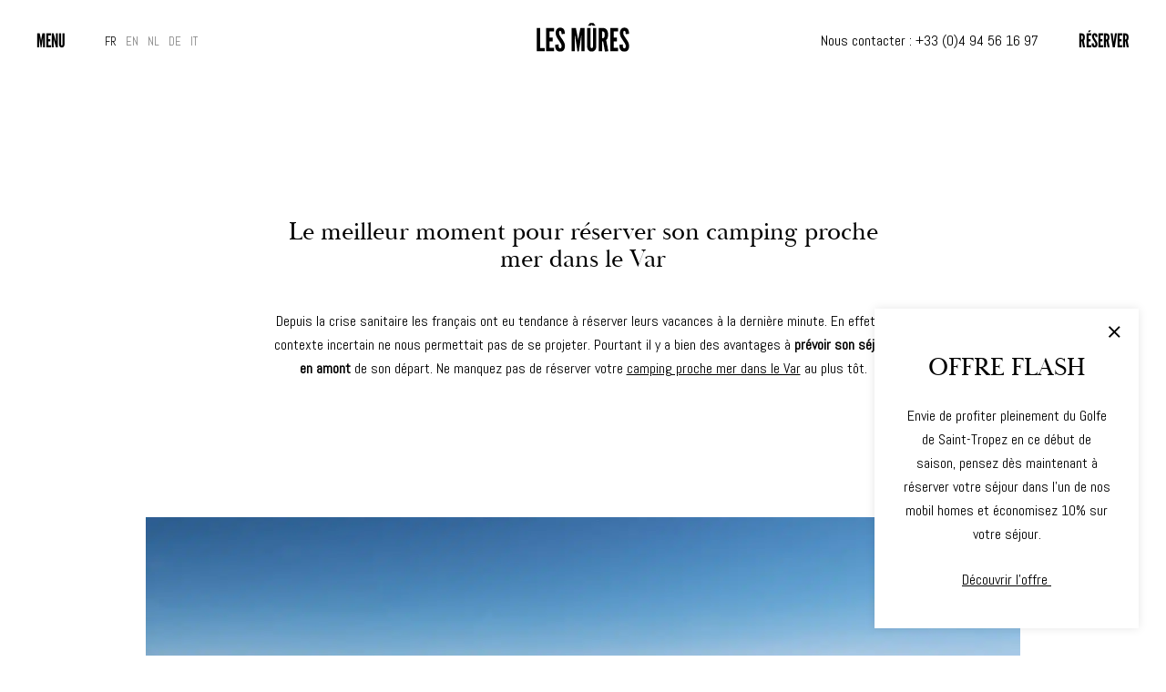

--- FILE ---
content_type: text/html; charset=UTF-8
request_url: https://www.camping-des-mures.com/plus-dinfos-sur-le-camping-des-mures/le-meilleur-moment-pour-reserver-son-camping-proche-mer-var/
body_size: 13290
content:
<!DOCTYPE html>
<html lang="fr-FR" class="version2021 no-js no-svg fr">
<head>
<meta charset="UTF-8">
<meta http-equiv="X-UA-Compatible" content="IE=edge">
<meta name="viewport" content="width=device-width, initial-scale=1, maximum-scale=1,user-scalable=0">
<link rel="shortcut icon" type="image/png" href="https://www.camping-des-mures.com/wp-content/themes/camping/favicon.png" />
<link rel="profile" href="http://gmpg.org/xfn/11">

<script type="text/javascript" src="https://cache.consentframework.com/js/pa/42265/c/LWdEH/stub"></script>
<script type="text/javascript" src="https://choices.consentframework.com/js/pa/42265/c/LWdEH/cmp" async></script>
<!-- Google Tag Manager -->
<script>(function(w,d,s,l,i){w[l]=w[l]||[];w[l].push({'gtm.start':
new Date().getTime(),event:'gtm.js'});var f=d.getElementsByTagName(s)[0],
j=d.createElement(s),dl=l!='dataLayer'?'&l='+l:'';j.async=true;j.src=
'https://www.googletagmanager.com/gtm.js?id='+i+dl;f.parentNode.insertBefore(j,f);
})(window,document,'script','dataLayer','GTM-NFH535');</script>
<!-- End Google Tag Manager -->

<meta name='robots' content='index, follow, max-image-preview:large, max-snippet:-1, max-video-preview:-1' />
<link rel="alternate" hreflang="fr-fr" href="https://www.camping-des-mures.com/plus-dinfos-sur-le-camping-des-mures/le-meilleur-moment-pour-reserver-son-camping-proche-mer-var/" />
<link rel="alternate" hreflang="x-default" href="https://www.camping-des-mures.com/plus-dinfos-sur-le-camping-des-mures/le-meilleur-moment-pour-reserver-son-camping-proche-mer-var/" />

	<!-- This site is optimized with the Yoast SEO plugin v17.7.1 - https://yoast.com/wordpress/plugins/seo/ -->
	<title>Camping proche de la mer dans le Var : Le meilleur moment pour réserver</title><link rel="stylesheet" href="https://www.camping-des-mures.com/wp-content/cache/min/1/a8accb287ad4a0ff7eedf3c466b6d052.css" media="all" data-minify="1" />
	<meta name="description" content="Vous vous demandez quand faut-il réserver votre camping proche mer dans le Var, nous vous conseillons le plus tôt possible !" />
	<link rel="canonical" href="https://www.camping-des-mures.com/plus-dinfos-sur-le-camping-des-mures/le-meilleur-moment-pour-reserver-son-camping-proche-mer-var/" />
	<meta property="og:locale" content="fr_FR" />
	<meta property="og:type" content="article" />
	<meta property="og:title" content="Camping proche de la mer dans le Var : Le meilleur moment pour réserver" />
	<meta property="og:description" content="Vous vous demandez quand faut-il réserver votre camping proche mer dans le Var, nous vous conseillons le plus tôt possible !" />
	<meta property="og:url" content="https://www.camping-des-mures.com/plus-dinfos-sur-le-camping-des-mures/le-meilleur-moment-pour-reserver-son-camping-proche-mer-var/" />
	<meta property="og:site_name" content="Camping des Mûres" />
	<meta property="article:modified_time" content="2025-01-31T17:15:56+00:00" />
	<meta property="og:image" content="https://www.camping-des-mures.com/wp-content/uploads/2022/12/camping-proche-mer-var-1024x576.jpg" />
	<meta property="og:image:width" content="1024" />
	<meta property="og:image:height" content="576" />
	<meta name="twitter:card" content="summary_large_image" />
	<script type="application/ld+json" class="yoast-schema-graph">{"@context":"https://schema.org","@graph":[{"@type":"WebSite","@id":"https://www.camping-des-mures.com/#website","url":"https://www.camping-des-mures.com/","name":"Camping des M\u00fbres","description":"Saint-Tropez","potentialAction":[{"@type":"SearchAction","target":{"@type":"EntryPoint","urlTemplate":"https://www.camping-des-mures.com/?s={search_term_string}"},"query-input":"required name=search_term_string"}],"inLanguage":"fr-FR"},{"@type":"ImageObject","@id":"https://www.camping-des-mures.com/plus-dinfos-sur-le-camping-des-mures/le-meilleur-moment-pour-reserver-son-camping-proche-mer-var/#primaryimage","inLanguage":"fr-FR","url":"https://www.camping-des-mures.com/wp-content/uploads/2022/12/camping-proche-mer-var.jpg","contentUrl":"https://www.camping-des-mures.com/wp-content/uploads/2022/12/camping-proche-mer-var.jpg","width":8000,"height":4500},{"@type":"WebPage","@id":"https://www.camping-des-mures.com/plus-dinfos-sur-le-camping-des-mures/le-meilleur-moment-pour-reserver-son-camping-proche-mer-var/#webpage","url":"https://www.camping-des-mures.com/plus-dinfos-sur-le-camping-des-mures/le-meilleur-moment-pour-reserver-son-camping-proche-mer-var/","name":"Camping proche de la mer dans le Var : Le meilleur moment pour r\u00e9server","isPartOf":{"@id":"https://www.camping-des-mures.com/#website"},"primaryImageOfPage":{"@id":"https://www.camping-des-mures.com/plus-dinfos-sur-le-camping-des-mures/le-meilleur-moment-pour-reserver-son-camping-proche-mer-var/#primaryimage"},"datePublished":"2022-12-06T10:54:09+00:00","dateModified":"2025-01-31T17:15:56+00:00","description":"Vous vous demandez quand faut-il r\u00e9server votre camping proche mer dans le Var, nous vous conseillons le plus t\u00f4t possible !","breadcrumb":{"@id":"https://www.camping-des-mures.com/plus-dinfos-sur-le-camping-des-mures/le-meilleur-moment-pour-reserver-son-camping-proche-mer-var/#breadcrumb"},"inLanguage":"fr-FR","potentialAction":[{"@type":"ReadAction","target":["https://www.camping-des-mures.com/plus-dinfos-sur-le-camping-des-mures/le-meilleur-moment-pour-reserver-son-camping-proche-mer-var/"]}]},{"@type":"BreadcrumbList","@id":"https://www.camping-des-mures.com/plus-dinfos-sur-le-camping-des-mures/le-meilleur-moment-pour-reserver-son-camping-proche-mer-var/#breadcrumb","itemListElement":[{"@type":"ListItem","position":1,"name":"Accueil","item":"https://www.camping-des-mures.com/"},{"@type":"ListItem","position":2,"name":"Plus d&#8217;infos sur le Camping des M\u00fbres","item":"https://www.camping-des-mures.com/plus-dinfos-sur-le-camping-des-mures/"},{"@type":"ListItem","position":3,"name":"Camping proche de la mer dans le Var : Le meilleur moment pour r\u00e9server"}]}]}</script>
	<!-- / Yoast SEO plugin. -->


<link rel='dns-prefetch' href='//www.google.com' />

<link rel="alternate" type="application/rss+xml" title="Camping des Mûres &raquo; Flux" href="https://www.camping-des-mures.com/feed/" />
		<!-- This site uses the Google Analytics by MonsterInsights plugin v9.2.4 - Using Analytics tracking - https://www.monsterinsights.com/ -->
		<!-- Remarque : MonsterInsights n’est actuellement pas configuré sur ce site. Le propriétaire doit authentifier son compte Google Analytics dans les réglages de MonsterInsights.  -->
					<!-- No tracking code set -->
				<!-- / Google Analytics by MonsterInsights -->
		<style type="text/css">
img.wp-smiley,
img.emoji {
	display: inline !important;
	border: none !important;
	box-shadow: none !important;
	height: 1em !important;
	width: 1em !important;
	margin: 0 .07em !important;
	vertical-align: -0.1em !important;
	background: none !important;
	padding: 0 !important;
}
</style>
	




<!--[if lt IE 9]>
<link data-wpacu-style-handle='twentyseventeen-ie8' rel='stylesheet' id='twentyseventeen-ie8-css'  href='https://www.camping-des-mures.com/wp-content/themes/camping/assets/css/ie8.css?ver=1.0' type='text/css' media='all' />
<![endif]-->
<!--[if lt IE 9]>
<script data-wpacu-script-handle='html5' type='text/javascript' src='https://www.camping-des-mures.com/wp-content/themes/camping/assets/js/html5.js?ver=3.7.3' id='html5-js'></script>
<![endif]-->
<script   type='text/javascript' src='https://www.camping-des-mures.com/wp-includes/js/jquery/jquery.min.js?ver=3.6.0' id='jquery-core-js' defer></script>

<link rel="https://api.w.org/" href="https://www.camping-des-mures.com/wp-json/" /><link rel="alternate" type="application/json" href="https://www.camping-des-mures.com/wp-json/wp/v2/pages/20098" /><link rel="EditURI" type="application/rsd+xml" title="RSD" href="https://www.camping-des-mures.com/xmlrpc.php?rsd" />
<link rel="wlwmanifest" type="application/wlwmanifest+xml" href="https://www.camping-des-mures.com/wp-includes/wlwmanifest.xml" /> 
<meta name="generator" content="WordPress 5.8.12" />
<link rel='shortlink' href='https://www.camping-des-mures.com/?p=20098' />
<link rel="alternate" type="application/json+oembed" href="https://www.camping-des-mures.com/wp-json/oembed/1.0/embed?url=https%3A%2F%2Fwww.camping-des-mures.com%2Fplus-dinfos-sur-le-camping-des-mures%2Fle-meilleur-moment-pour-reserver-son-camping-proche-mer-var%2F" />
<link rel="alternate" type="text/xml+oembed" href="https://www.camping-des-mures.com/wp-json/oembed/1.0/embed?url=https%3A%2F%2Fwww.camping-des-mures.com%2Fplus-dinfos-sur-le-camping-des-mures%2Fle-meilleur-moment-pour-reserver-son-camping-proche-mer-var%2F&#038;format=xml" />
<meta name="generator" content="WPML ver:4.5.14 stt:37,1,4,3,27;" />
<!-- Analytics by WP-Statistics v13.1.2 - https://wp-statistics.com/ -->
<script>var WP_Statistics_http = new XMLHttpRequest();WP_Statistics_http.open('GET', 'https://www.camping-des-mures.com/wp-json/wp-statistics/v2/hit?_=1769251718&_wpnonce=44ab7d2ac6&wp_statistics_hit_rest=yes&browser=Inconnu&platform=Inconnu&version=Inconnu&referred=https://www.camping-des-mures.com/plus-dinfos-sur-le-camping-des-mures/le-meilleur-moment-pour-reserver-son-camping-proche-mer-var/&ip=5.135.37.210&exclusion_match=yes&exclusion_reason=CrawlerDetect&ua=WP Rocket/Preload&track_all=1&timestamp=1769255318&current_page_type=page&current_page_id=20098&search_query&page_uri=/plus-dinfos-sur-le-camping-des-mures/le-meilleur-moment-pour-reserver-son-camping-proche-mer-var/&user_id=0', true);WP_Statistics_http.setRequestHeader("Content-Type", "application/json;charset=UTF-8");WP_Statistics_http.send(null);</script>
<noscript><style id="rocket-lazyload-nojs-css">.rll-youtube-player, [data-lazy-src]{display:none !important;}</style></noscript><style>
	a:hover, #resa_form button:hover, .button-group button.is-checked, .offretxt.colore, .suroffre > a:hover, .bloq-image_texte p a, .hamburger p:hover, .version2021 .scrolled:not(.menuon) .hamburger p:hover{
		color: #008172;
	}
	a.resa:hover, .main-menu a:hover, .page-template-page-contact input[type="submit"]:hover, .pagecontbot a.iti:hover{
		color: #008172!important;
	}
	.pagetop, .bloc-galerie ul li a:after, .bx-wrapper .bx-controls-direction a.bx-prev:hover, .bx-wrapper .bx-controls-direction a.bx-next:hover, .actuz:after, .pastille, .prehome, .cli-tab-footer .wt-cli-privacy-accept-btn, .cli-switch input:checked + .cli-slider, .telechargementc, .telechargementccc{
		background-color: #008172;
	}
</style>
</head>
<body class="page-template-default page page-id-20098 page-child parent-pageid-14886 has-header-image page-two-column colors-light">
<!-- Google Tag Manager (noscript) -->
<noscript><iframe src="https://www.googletagmanager.com/ns.html?id=GTM-NFH535"
height="0" width="0" style="display:none;visibility:hidden"></iframe></noscript>
<!-- End Google Tag Manager (noscript) -->	
<div id="page" class="site ">
	
	
	
	<header id="masthead" class="site-header" role="banner">
		
		<div class="hamburger hamburger--squeeze"><p></p></div>
		<p class="site-title"><a href="https://www.camping-des-mures.com/" rel="home">Camping des Mûres</a></p>		<a href="#" class="langmob">fr <i class="fal fa-chevron-down"></i></a>
		<div class="menu-langues-container"><ul id="menu-langues" class="lang-menu"><li id="menu-item-wpml-ls-23-fr" class="menu-item wpml-ls-slot-23 wpml-ls-item wpml-ls-item-fr wpml-ls-current-language wpml-ls-menu-item wpml-ls-first-item menu-item-type-wpml_ls_menu_item menu-item-object-wpml_ls_menu_item menu-item-wpml-ls-23-fr"><a title="FR" href="https://www.camping-des-mures.com/plus-dinfos-sur-le-camping-des-mures/le-meilleur-moment-pour-reserver-son-camping-proche-mer-var/"><span><span class="wpml-ls-display">FR</span></span></a></li><li id="menu-item-wpml-ls-23-en" class="menu-item wpml-ls-slot-23 wpml-ls-item wpml-ls-item-en wpml-ls-menu-item menu-item-type-wpml_ls_menu_item menu-item-object-wpml_ls_menu_item menu-item-wpml-ls-23-en"><a title="EN" href="https://www.camping-des-mures.com/en/"><span><span class="wpml-ls-display">EN</span></span></a></li><li id="menu-item-wpml-ls-23-nl" class="menu-item wpml-ls-slot-23 wpml-ls-item wpml-ls-item-nl wpml-ls-menu-item menu-item-type-wpml_ls_menu_item menu-item-object-wpml_ls_menu_item menu-item-wpml-ls-23-nl"><a title="NL" href="https://www.camping-des-mures.com/nl/"><span><span class="wpml-ls-display">NL</span></span></a></li><li id="menu-item-wpml-ls-23-de" class="menu-item wpml-ls-slot-23 wpml-ls-item wpml-ls-item-de wpml-ls-menu-item menu-item-type-wpml_ls_menu_item menu-item-object-wpml_ls_menu_item menu-item-wpml-ls-23-de"><a title="DE" href="https://www.camping-des-mures.com/de/"><span><span class="wpml-ls-display">DE</span></span></a></li><li id="menu-item-wpml-ls-23-it" class="menu-item wpml-ls-slot-23 wpml-ls-item wpml-ls-item-it wpml-ls-menu-item wpml-ls-last-item menu-item-type-wpml_ls_menu_item menu-item-object-wpml_ls_menu_item menu-item-wpml-ls-23-it"><a title="IT" href="https://www.camping-des-mures.com/it/"><span><span class="wpml-ls-display">IT</span></span></a></li></ul></div>		<div class="contactete"><p>Nous contacter : <a href="tel:+33494561697">+33 (0)4 94 56 16 97</a></p>
</div>		<a class="resa" href="https://thelisresa.webcamp.fr/?camping=mures&lang=fr" target="_blank" rel="noopener"><span>R&eacute;server</span></a>		
	</header><!-- #masthead -->
	
	<div class="menu">
		<div class="menufond"></div>
		<div class="menuu">
				<div class="imagemenu">
					<div data-bg="https://www.camping-des-mures.com/wp-content/uploads/2021/07/P1060756-1900x1427.jpg.webp" class="generik rocket-lazyload" style=""></div>
										<div data-bg="https://www.camping-des-mures.com/wp-content/uploads/2021/10/saint-tropez.jpg.webp" class="imgmen1 rocket-lazyload" style=""></div>
										<div data-bg="https://www.camping-des-mures.com/wp-content/uploads/2021/10/Camping-des-mures_-95-1267x1900.jpg.webp" class="imgmen2 rocket-lazyload" style=""></div>
										<div data-bg="https://www.camping-des-mures.com/wp-content/uploads/2021/10/Camping-des-mures_-43-1267x1900.jpg.webp" class="imgmen3 rocket-lazyload" style=""></div>
										<div data-bg="https://www.camping-des-mures.com/wp-content/uploads/2025/06/51a83cb2-33d6-44b4-add9-a0d63ab1cd94-1425x1900.jpg.webp" class="imgmen4 rocket-lazyload" style=""></div>
										<div data-bg="https://www.camping-des-mures.com/wp-content/uploads/2021/10/se-divertire-camping-des-mures.jpg.webp" class="imgmen5 rocket-lazyload" style=""></div>
										<div data-bg="https://www.camping-des-mures.com/wp-content/uploads/2021/10/Camping-des-mures_-37-1267x1900.jpg" class="imgmen6 rocket-lazyload" style=""></div>
										<div data-bg="https://www.camping-des-mures.com/wp-content/uploads/2021/07/joris-berthelot-d6FMypfF70k-unsplash-1900x1263.jpg.webp" class="imgmen7 rocket-lazyload" style=""></div>
										<div data-bg="https://www.camping-des-mures.com/wp-content/uploads/2021/10/camping-les-mures-jour-3-267-1267x1900.jpg.webp" class="imgmen8 rocket-lazyload" style=""></div>
										<div data-bg="https://www.camping-des-mures.com/wp-content/uploads/2019/10/post-4-1900x907.jpg.webp" class="imgmen9 rocket-lazyload" style=""></div>
										<div data-bg="https://www.camping-des-mures.com/wp-content/uploads/2021/10/camping-les-mures-jour-3-1-1269x1900.jpg" class="imgmen10 rocket-lazyload" style=""></div>
										<div data-bg="https://www.camping-des-mures.com/wp-content/uploads/2022/03/telechargement.jpg.webp" class="imgmen11 rocket-lazyload" style=""></div>
									</div><div class="menuuu">
											<ul>
													<li>
																	<a data-show="1" href="https://www.camping-des-mures.com/notre-region/">Notre région</a>
															</li>
													<li>
																	<a data-show="2" href="https://www.camping-des-mures.com/louer-un-emplacement-plein-air/">Louer un emplacement plein air pour caravane, camping-car</a>
															</li>
													<li>
																	<a data-show="3" href="https://www.camping-des-mures.com/sejourner-en-mobil-home/">Séjourner en mobil-home</a>
															</li>
													<li>
																	<a data-show="4" href="https://www.camping-des-mures.com/un-petit-creux/">Nos Restaurants</a>
															</li>
													<li>
																	<a data-show="5" href="https://www.camping-des-mures.com/se-depenser/">Se divertir</a>
															</li>
													<li>
																	<a data-show="6" href="https://www.camping-des-mures.com/nos-services/">Nos services</a>
															</li>
													<li>
																	<a data-show="7" href="https://www.camping-des-mures.com/les-offres-du-moment/">Les offres du moment</a>
															</li>
													<li>
																	<a data-show="8" href="https://www.camping-des-mures.com/lambiance/">Galerie photos</a>
															</li>
													<li>
																	<a data-show="9" href="/actualites/" >L'actualité</a>
															</li>
													<li>
																	<a data-show="10" href="https://www.camping-des-mures.com/nous-contacter/">Nous contacter</a>
															</li>
													<li>
																	<a data-show="11" href="https://www.camping-des-mures.com/telechargement/">Documents à télécharger</a>
															</li>
												</ul>
														</div>
		</div>
	</div>
	
	

	<div class="site-content-contain">
		<div id="content" class="site-content">

	<div id="primary" class="content-area">
		<main id="main" class="site-main entoff" role="main">

							
													
								
						
		    		    
		    <div id="bloc1" class="bloc bloc-titre ">
		    
		    						<div class="wrapper wrappermedd">
						<h1 class="bloctitre">Le meilleur moment pour réserver son camping proche mer dans le Var</h1>
											</div>
						    	
		    </div>
		    
		    		    
		    <div id="bloc2" class="bloc bloc-texte ">
		    
		    			    		
			    		<div class="wrapper wrappermedd">
				    		<div class="txt">
				    			<p class="p1" style="text-align: center;">Depuis la crise sanitaire les français ont eu tendance à réserver leurs vacances à la dernière minute. En effet, le contexte incertain ne nous permettait pas de se projeter. Pourtant il y a bien des avantages à <b>prévoir son séjour en amont</b> de son départ. Ne manquez pas de réserver votre <a href="https://www.camping-des-mures.com/"><span class="s1">camping proche mer dans le Var</span></a> au plus tôt.</p>
<p class="p1">
				    		</div>
			    		</div>
		    		
		    	
					
		    			    	
		    </div>
		    
		    		    
		    <div id="bloc3" class="bloc bloc-image ">
		    
		    			    		
		    		<div class="wrapper wrappermed">
			    		<picture class="attachment-big size-big">
<source type="image/webp" data-lazy-srcset="https://www.camping-des-mures.com/wp-content/uploads/2022/12/camping-proche-mer-var-1900x1069.jpg.webp 1900w, https://www.camping-des-mures.com/wp-content/uploads/2022/12/camping-proche-mer-var-300x169.jpg.webp 300w, https://www.camping-des-mures.com/wp-content/uploads/2022/12/camping-proche-mer-var-1024x576.jpg.webp 1024w, https://www.camping-des-mures.com/wp-content/uploads/2022/12/camping-proche-mer-var-768x432.jpg.webp 768w, https://www.camping-des-mures.com/wp-content/uploads/2022/12/camping-proche-mer-var-1536x864.jpg.webp 1536w, https://www.camping-des-mures.com/wp-content/uploads/2022/12/camping-proche-mer-var-2048x1152.jpg.webp 2048w, https://www.camping-des-mures.com/wp-content/uploads/2022/12/camping-proche-mer-var-1000x563.jpg.webp 1000w, https://www.camping-des-mures.com/wp-content/uploads/2022/12/camping-proche-mer-var-500x281.jpg.webp 500w" srcset="data:image/svg+xml,%3Csvg%20xmlns=&#039;http://www.w3.org/2000/svg&#039;%20viewBox=&#039;0%200%201900%201069&#039;%3E%3C/svg%3E" data-lazy-sizes="100vw"/>
<img width="1900" height="1069" src="data:image/svg+xml,%3Csvg%20xmlns=&#039;http://www.w3.org/2000/svg&#039;%20viewBox=&#039;0%200%201900%201069&#039;%3E%3C/svg%3E" alt="" data-lazy-srcset="https://www.camping-des-mures.com/wp-content/uploads/2022/12/camping-proche-mer-var-1900x1069.jpg 1900w, https://www.camping-des-mures.com/wp-content/uploads/2022/12/camping-proche-mer-var-300x169.jpg 300w, https://www.camping-des-mures.com/wp-content/uploads/2022/12/camping-proche-mer-var-1024x576.jpg 1024w, https://www.camping-des-mures.com/wp-content/uploads/2022/12/camping-proche-mer-var-768x432.jpg 768w, https://www.camping-des-mures.com/wp-content/uploads/2022/12/camping-proche-mer-var-1536x864.jpg 1536w, https://www.camping-des-mures.com/wp-content/uploads/2022/12/camping-proche-mer-var-2048x1152.jpg 2048w, https://www.camping-des-mures.com/wp-content/uploads/2022/12/camping-proche-mer-var-1000x563.jpg 1000w, https://www.camping-des-mures.com/wp-content/uploads/2022/12/camping-proche-mer-var-500x281.jpg 500w" data-lazy-sizes="100vw" data-lazy-src="https://www.camping-des-mures.com/wp-content/uploads/2022/12/camping-proche-mer-var-1900x1069.jpg"/>
</picture>
<noscript><picture class="attachment-big size-big">
<source type="image/webp" srcset="https://www.camping-des-mures.com/wp-content/uploads/2022/12/camping-proche-mer-var-1900x1069.jpg.webp 1900w, https://www.camping-des-mures.com/wp-content/uploads/2022/12/camping-proche-mer-var-300x169.jpg.webp 300w, https://www.camping-des-mures.com/wp-content/uploads/2022/12/camping-proche-mer-var-1024x576.jpg.webp 1024w, https://www.camping-des-mures.com/wp-content/uploads/2022/12/camping-proche-mer-var-768x432.jpg.webp 768w, https://www.camping-des-mures.com/wp-content/uploads/2022/12/camping-proche-mer-var-1536x864.jpg.webp 1536w, https://www.camping-des-mures.com/wp-content/uploads/2022/12/camping-proche-mer-var-2048x1152.jpg.webp 2048w, https://www.camping-des-mures.com/wp-content/uploads/2022/12/camping-proche-mer-var-1000x563.jpg.webp 1000w, https://www.camping-des-mures.com/wp-content/uploads/2022/12/camping-proche-mer-var-500x281.jpg.webp 500w" sizes="100vw"/>
<img width="1900" height="1069" src="https://www.camping-des-mures.com/wp-content/uploads/2022/12/camping-proche-mer-var-1900x1069.jpg" alt="" srcset="https://www.camping-des-mures.com/wp-content/uploads/2022/12/camping-proche-mer-var-1900x1069.jpg 1900w, https://www.camping-des-mures.com/wp-content/uploads/2022/12/camping-proche-mer-var-300x169.jpg 300w, https://www.camping-des-mures.com/wp-content/uploads/2022/12/camping-proche-mer-var-1024x576.jpg 1024w, https://www.camping-des-mures.com/wp-content/uploads/2022/12/camping-proche-mer-var-768x432.jpg 768w, https://www.camping-des-mures.com/wp-content/uploads/2022/12/camping-proche-mer-var-1536x864.jpg 1536w, https://www.camping-des-mures.com/wp-content/uploads/2022/12/camping-proche-mer-var-2048x1152.jpg 2048w, https://www.camping-des-mures.com/wp-content/uploads/2022/12/camping-proche-mer-var-1000x563.jpg 1000w, https://www.camping-des-mures.com/wp-content/uploads/2022/12/camping-proche-mer-var-500x281.jpg 500w" sizes="100vw"/>
</picture>
</noscript><!--
			    		-->
		    		</div>
		    	
		    			    	
		    </div>
		    
		    		    
		    <div id="bloc4" class="bloc bloc-titre ">
		    
		    						<div class="wrapper wrappermedd">
						<h2 class="bloctitre">Quand réserver son camping les pieds dans l'eau en Côte d'Azur ? </h2>
											</div>
						    	
		    </div>
		    
		    		    
		    <div id="bloc5" class="bloc bloc-texte ">
		    
		    			    		
			    		<div class="wrapper wrappermedd">
				    		<div class="txt">
				    			<p class="p1" style="text-align: center;">Même si ces dernières années le last minute a eu le vent en poupe notamment à cause de la crise sanitaire, il ne faut pas négliger les avantages de réserver au plus tôt son séjour.</p>
<p class="p1" style="text-align: center;">Selon votre destination, plus ou moins privilégiée par les touristes français et étrangers, la date de réservation peut être très importante. Afin de bénéficier des meilleurs emplacements, mieux vaut s’y prendre à l’avance. On conseille souvent de planifier son départ plusieurs mois en amont. Ainsi on s’assure de trouver de la place dans les meilleurs <b>campings les pieds dans l’eau en Côte d’Azur</b>, destination prisée des vacanciers notamment durant la saison estivale. En effet, les campings peuvent rapidement afficher complet en particulier durant les mois de juillet et août.</p>
<p class="p1" style="text-align: center;">Vous y prendre en avance vous permettra également de profiter de <b>prix plus abordables</b>. Que ce soit pour le choix de l&#8217;hébergement ou du transport, les coûts sont bien souvent<span class="Apple-converted-space">  </span>moindre en réservant plus tôt. Selon une <a href="https://www.opodo.fr/quand-acheter-billet-avion/%23:~:text=En%2520moyenne%252C%2520l'id%25C3%25A9al%2520est,la%2520destination%252C%2520une%2520fois%2520encore."><span class="s1">étude d&#8217;Opodo</span></a>, il est idéal en moyenne de <b>réserver son voyage 3 mois en avance</b>. Cela reste une moyenne et la meilleure période pour réserver peut varier selon la destination ou encore selon ce que vous souhaitez réserver.</p>
<p class="p1" style="text-align: center;">Dans notre <b>camping proche de la mer</b> dans le Var vous aurez également intérêt à vous y prendre à l’avance.</p>
				    		</div>
			    		</div>
		    		
		    	
					
		    			    	
		    </div>
		    
		    		    
		    <div id="bloc6" class="bloc bloc-titre ">
		    
		    						<div class="wrapper wrappermedd">
						<h2 class="bloctitre">Camping sur la plage Var : formule early bird</h2>
											</div>
						    	
		    </div>
		    
		    		    
		    <div id="bloc7" class="bloc bloc-texte ">
		    
		    			    		
			    		<div class="wrapper wrappermedd">
				    		<div class="txt">
				    			<p class="p1" style="text-align: center;">Venez découvrir la beauté de la French Riviera. Notre <b>camping les pieds dans l’eau en Côte d’Azur</b>, idéalement situé dans le Var, vous permettra d’explorer cette belle région. La région a beaucoup à offrir aussi bien durant la période estivale qu’en hors saison. Vous pourrez ainsi découvrir le château de Grimaud ou encore le pont des fées mais aussi tous les autres joyaux de la région.</p>
<p class="p1" style="text-align: center;">Ne manquez pas de réserver rapidement votre séjour dans notre <b>camping sur la plage</b> dans le Var. Ainsi<span class="Apple-converted-space">  </span>vous vous assurez de la disponibilité de votre emplacement. Vous éviterez également le stress des réservations de dernière minute alors que la plupart des campings affichent complet.</p>
<p class="p1" style="text-align: center;">Vous avez déjà posé vos congés pour la saison 2023 ? Profitez de notre <b>offre early booking</b>. Réservez dès le 6 décembre 2022 et jusqu’au 31 décembre 2022 pour bénéficier d’une <b>réduction de 10% sur les mobil-homes</b> côté vignes. Pour en savoir plus, consultez notre <a href="https://www.camping-des-mures.com/offre/offre-early-booking/ooking/"><span class="s1">page de réservation de séjour en camping early bird</span></a>. Avec cette offre vous ferez quelques économies sur les périodes peu sollicitées.</p>
<p class="p1" style="text-align: center;">Pour toutes les questions concernant votre séjour, n’hésitez pas à nous envoyer un e-mail à <a href="mailto:info@camping-des-mures.com"><span class="s1">info@camping-des-mures.com</span></a> ou contactez nous directement<span class="Apple-converted-space">  </span>au 04 94 56 16 97.</p>
				    		</div>
			    		</div>
		    		
		    	
					
		    			    	
		    </div>
		    
		    		
					
				
			
		</main><!-- #main -->
	</div><!-- #primary -->


		</div><!-- #content -->
	</div><!-- .site-content-contain -->
			<div class="info">
			<a class="closeinfo" href="#"><i class="fal fa-times"></i></a>
			<h3 class="titrepopup">OFFRE FLASH</h3>	
			<p>Envie de profiter pleinement du Golfe de Saint-Tropez en ce début de saison, pensez dès maintenant à réserver votre séjour dans l’un de nos mobil homes et économisez 10% sur votre séjour.</p>
<p><a href="https://www.camping-des-mures.com/offre/offre-debut-dete/">Découvrir l&#8217;offre </a></p>
		</div>
		
	
	<div id="newsletform" class="newsletform" style="display:none;">
		<p class="titrenews">Restons en contact<br />
inscrivez-vous à notre newsletter</p>
		<!-- Mailchimp for WordPress v4.8.6 - https://wordpress.org/plugins/mailchimp-for-wp/ --><form id="mc4wp-form-1" class="mc4wp-form mc4wp-form-16232" method="post" data-id="16232" data-name="Inscription newsletter" ><div class="mc4wp-form-fields"><input type="email" name="EMAIL" placeholder="E-mail" required /><input type="submit" value="Ok" /></div><label style="display: none !important;">Laissez ce champ vide si vous êtes humain : <input type="text" name="_mc4wp_honeypot" value="" tabindex="-1" autocomplete="off" /></label><input type="hidden" name="_mc4wp_timestamp" value="1769251719" /><input type="hidden" name="_mc4wp_form_id" value="16232" /><input type="hidden" name="_mc4wp_form_element_id" value="mc4wp-form-1" /><div class="mc4wp-response"></div></form><!-- / Mailchimp for WordPress Plugin -->	</div>
	
		<div id="clin" class="clin">
		<a class="closeclin" href="#">Fermer</a>
		<div class="logo"></div>
		<div class="clinc">
			<div class="wrapper">
				<div class="left">
											<div class="swiper-container">
							<div class="swiper-wrapper">
															<div class="swiper-slide"><div class="clintxt">Un camping <br />
4 étoiles</div></div>
															<div class="swiper-slide"><div class="clintxt">Situé au cœur <br />
du Golfe de <br />
Saint-Tropez</div></div>
															<div class="swiper-slide"><div class="clintxt">Un accès direct<br />
à la plage </div></div>
															<div class="swiper-slide"><div class="clintxt">Des activités <br />
variées et <br />
de qualité</div></div>
														</div>
						</div>
									</div><div class="right">
									<div class="section">
						<p class="h3">Informations Pratiques</p>
													<div class="ssections">
																<div class="ssection">
									<p class="h4">OUVERTURE DU CAMPING</p>
																			<div class="txt"><p class="p1">27 mars 2026 &#8211; 11 octobre 2026</p>
</div>
																	</div>
																<div class="ssection">
									<p class="h4">LANGUES PARLÉES À L'ACCUEIL</p>
																			<div class="txt"><ul>
<li>Français</li>
<li>Anglais</li>
<li>Néerlandais</li>
<li>Italien</li>
<li>Allemand</li>
</ul>
</div>
																	</div>
															</div>
											</div>
									<div class="section">
						<p class="h3">Les Activités</p>
													<div class="ssections">
																<div class="ssection">
									<p class="h4">Animations pour tous (en haute saison)</p>
																			<ul class="caracteristiques">
											<li><div data-bg="https://www.camping-des-mures.com/wp-content/uploads/2021/11/soiree-a-theme.png" class="ico rocket-lazyload" style=""></div><div class="hebtxt">Soirées à thème</div></li><li><div data-bg="https://www.camping-des-mures.com/wp-content/uploads/2021/11/jeux-de-plage.png" class="ico rocket-lazyload" style=""></div><div class="hebtxt">Jeux plage</div></li><li><div data-bg="https://www.camping-des-mures.com/wp-content/uploads/2021/11/aquagym-3.png" class="ico rocket-lazyload" style=""></div><div class="hebtxt">Cours d'aquagym</div></li><li><div data-bg="https://www.camping-des-mures.com/wp-content/uploads/2021/11/basket-1.png" class="ico rocket-lazyload" style=""></div><div class="hebtxt">Sports collectifs</div></li><li><div data-bg="https://www.camping-des-mures.com/wp-content/uploads/2021/11/gonflette.png" class="ico rocket-lazyload" style=""></div><div class="hebtxt">Réveil musculaire ou footing</div></li><li><div data-bg="https://www.camping-des-mures.com/wp-content/uploads/2021/11/soiree.png" class="ico rocket-lazyload" style=""></div><div class="hebtxt">Spectacle</div></li><li><div data-bg="https://www.camping-des-mures.com/wp-content/uploads/2021/11/piste-de-dance.png" class="ico rocket-lazyload" style=""></div><div class="hebtxt">Piste de danse</div></li><li><div data-bg="https://www.camping-des-mures.com/wp-content/uploads/2021/11/tournois-sportif.png" class="ico rocket-lazyload" style=""></div><div class="hebtxt">Tournois sportifs</div></li><li><div data-bg="https://www.camping-des-mures.com/wp-content/uploads/2021/11/jeux.png" class="ico rocket-lazyload" style=""></div><div class="hebtxt">Animations sportives </div></li><li><div data-bg="https://www.camping-des-mures.com/wp-content/uploads/2021/11/fitness.png" class="ico rocket-lazyload" style=""></div><div class="hebtxt">Cours de stretching, fitness, yoga </div></li>										</ul>
																	</div>
																<div class="ssection">
									<p class="h4">Enfants & Ados</p>
																			<ul class="caracteristiques">
											<li><div data-bg="https://www.camping-des-mures.com/wp-content/uploads/2021/11/kids-club.png" class="ico rocket-lazyload" style=""></div><div class="hebtxt">Kids Club ( haute saison )</div></li><li><div data-bg="https://www.camping-des-mures.com/wp-content/uploads/2021/11/junior-club.png" class="ico rocket-lazyload" style=""></div><div class="hebtxt">Junior Club ( haute saison )</div></li><li><div data-bg="https://www.camping-des-mures.com/wp-content/uploads/2021/11/club-ados-1.png" class="ico rocket-lazyload" style=""></div><div class="hebtxt">Teens Club ( haute saison )</div></li><li><div data-bg="https://www.camping-des-mures.com/wp-content/uploads/2021/11/park.png" class="ico rocket-lazyload" style=""></div><div class="hebtxt">Aire de jeux enfants</div></li><li><div data-bg="https://www.camping-des-mures.com/wp-content/uploads/2021/11/soiree.png" class="ico rocket-lazyload" style=""></div><div class="hebtxt">Organisation de spectacles</div></li><li><div data-bg="https://www.camping-des-mures.com/wp-content/uploads/2021/11/running.png" class="ico rocket-lazyload" style=""></div><div class="hebtxt">Terrain multi-sports</div></li>										</ul>
																	</div>
																<div class="ssection">
									<p class="h4">Sports & Loisirs</p>
																			<ul class="caracteristiques">
											<li><div data-bg="https://www.camping-des-mures.com/wp-content/uploads/2021/11/salle-de-sport.png" class="ico rocket-lazyload" style=""></div><div class="hebtxt">Salle de sport</div></li><li><div data-bg="https://www.camping-des-mures.com/wp-content/uploads/2021/11/basket-1-1.png" class="ico rocket-lazyload" style=""></div><div class="hebtxt">Terrain de Basket-Ball</div></li><li><div data-bg="https://www.camping-des-mures.com/wp-content/uploads/2021/11/tennis-de-table-2.png" class="ico rocket-lazyload" style=""></div><div class="hebtxt">Tennis de table</div></li><li><div data-bg="https://www.camping-des-mures.com/wp-content/uploads/2021/11/petanque-2.png" class="ico rocket-lazyload" style=""></div><div class="hebtxt">Terrain de pétanque</div></li><li><div data-bg="https://www.camping-des-mures.com/wp-content/uploads/2021/11/volley.png" class="ico rocket-lazyload" style=""></div><div class="hebtxt">Terrain de volley</div></li><li><div data-bg="https://www.camping-des-mures.com/wp-content/uploads/2021/11/Foot.png" class="ico rocket-lazyload" style=""></div><div class="hebtxt">Terrain de Football</div></li><li><div data-bg="https://www.camping-des-mures.com/wp-content/uploads/2021/11/salle-de-jeu.png" class="ico rocket-lazyload" style=""></div><div class="hebtxt">Salle de jeux</div></li><li><div data-bg="https://www.camping-des-mures.com/wp-content/uploads/2021/11/billard.png" class="ico rocket-lazyload" style=""></div><div class="hebtxt">Billard</div></li><li><div data-bg="https://www.camping-des-mures.com/wp-content/uploads/2021/11/paddle.png" class="ico rocket-lazyload" style=""></div><div class="hebtxt">Paddle (sur place en location)</div></li><li><div data-bg="https://www.camping-des-mures.com/wp-content/uploads/2021/11/peche.png" class="ico rocket-lazyload" style=""></div><div class="hebtxt">Pratique de la pêche</div></li><li><div data-bg="https://www.camping-des-mures.com/wp-content/uploads/2021/11/velo.png" class="ico rocket-lazyload" style=""></div><div class="hebtxt">Piste cyclable (à proximité) </div></li><li><div data-bg="https://www.camping-des-mures.com/wp-content/uploads/2021/11/golf-2.png" class="ico rocket-lazyload" style=""></div><div class="hebtxt">Golf (à proximité)</div></li><li><div data-bg="https://www.camping-des-mures.com/wp-content/uploads/2021/11/club-nautique.png" class="ico rocket-lazyload" style=""></div><div class="hebtxt">Club Nautique (à proximité)</div></li><li><div data-bg="https://www.camping-des-mures.com/wp-content/uploads/2021/11/scoot.png" class="ico rocket-lazyload" style=""></div><div class="hebtxt">Jet ski (à proximité)</div></li><li><div data-bg="https://www.camping-des-mures.com/wp-content/uploads/2021/11/canoe.png" class="ico rocket-lazyload" style=""></div><div class="hebtxt">Canoë kayak (à proximité)</div></li><li><div data-bg="https://www.camping-des-mures.com/wp-content/uploads/2021/11/planche-a-voile-1.png" class="ico rocket-lazyload" style=""></div><div class="hebtxt">Planche à voile (à proximité)</div></li><li><div data-bg="https://www.camping-des-mures.com/wp-content/uploads/2021/11/wake.png" class="ico rocket-lazyload" style=""></div><div class="hebtxt">Ski nautique & wake (à proximité)</div></li><li><div data-bg="https://www.camping-des-mures.com/wp-content/uploads/2021/11/plongee-1.png" class="ico rocket-lazyload" style=""></div><div class="hebtxt">Cours de plongée (à proximité)</div></li><li><div data-bg="https://www.camping-des-mures.com/wp-content/uploads/2021/11/bouee.png" class="ico rocket-lazyload" style=""></div><div class="hebtxt">Bouée tractée (à proximité)</div></li><li><div data-bg="https://www.camping-des-mures.com/wp-content/uploads/2021/11/pedalo.png" class="ico rocket-lazyload" style=""></div><div class="hebtxt">Bateau (à proximité)</div></li><li><div data-bg="https://www.camping-des-mures.com/wp-content/uploads/2021/11/discotheque.png" class="ico rocket-lazyload" style=""></div><div class="hebtxt">Discothèque (à proximité)</div></li><li><div data-bg="https://www.camping-des-mures.com/wp-content/uploads/2021/11/acrobranche.png" class="ico rocket-lazyload" style=""></div><div class="hebtxt">Accrobranche (à proximité)</div></li><li><div data-bg="https://www.camping-des-mures.com/wp-content/uploads/2021/11/bouling.png" class="ico rocket-lazyload" style=""></div><div class="hebtxt">Bowling (à proximité)</div></li><li><div data-bg="https://www.camping-des-mures.com/wp-content/uploads/2021/11/karting.png" class="ico rocket-lazyload" style=""></div><div class="hebtxt">Karting (à proximité)</div></li>										</ul>
																	</div>
															</div>
											</div>
									<div class="section">
						<p class="h3">Les Services</p>
													<div class="ssections">
																<div class="ssection">
									<p class="h4">Divers</p>
																			<ul class="caracteristiques">
											<li><div data-bg="https://www.camping-des-mures.com/wp-content/uploads/2021/11/toilette-1.png" class="ico rocket-lazyload" style=""></div><div class="hebtxt">Sanitaires PMR</div></li><li><div data-bg="https://www.camping-des-mures.com/wp-content/uploads/2021/11/seche-linge.png" class="ico rocket-lazyload" style=""></div><div class="hebtxt">Sèche linge (5€)</div></li><li><div data-bg="https://www.camping-des-mures.com/wp-content/uploads/2021/11/machine-a-laver-2.png" class="ico rocket-lazyload" style=""></div><div class="hebtxt">Machine à laver (6€)</div></li><li><div data-bg="https://www.camping-des-mures.com/wp-content/uploads/2021/11/wifi-1.png" class="ico rocket-lazyload" style=""></div><div class="hebtxt">Accès WiFi payant</div></li><li><div data-bg="https://www.camping-des-mures.com/wp-content/uploads/2021/11/chien.png" class="ico rocket-lazyload" style=""></div><div class="hebtxt">Chiens et chats acceptés payant (sauf cat. 1 et 2)</div></li><li><div data-bg="https://www.camping-des-mures.com/wp-content/uploads/2021/11/menage.png" class="ico rocket-lazyload" style=""></div><div class="hebtxt">Service de ménage (70€)</div></li><li><div data-bg="https://www.camping-des-mures.com/wp-content/uploads/2021/11/enveloppe.png" class="ico rocket-lazyload" style=""></div><div class="hebtxt">Service de courrier</div></li><li><div data-bg="https://www.camping-des-mures.com/wp-content/uploads/2021/11/born-electrique.png" class="ico rocket-lazyload" style=""></div><div class="hebtxt">Borne de recharge électrique</div></li><li><div data-bg="https://www.camping-des-mures.com/wp-content/uploads/2021/11/vidange.png" class="ico rocket-lazyload" style=""></div><div class="hebtxt">Point vidange camping car</div></li><li><div data-bg="https://www.camping-des-mures.com/wp-content/uploads/2021/11/coffre-fort.png" class="ico rocket-lazyload" style=""></div><div class="hebtxt">Coffre-fort (1€/jour)</div></li>										</ul>
																	</div>
																<div class="ssection">
									<p class="h4">Commerces & Alimentation</p>
																			<ul class="caracteristiques">
											<li><div data-bg="https://www.camping-des-mures.com/wp-content/uploads/2021/11/brasserie.png" class="ico rocket-lazyload" style=""></div><div class="hebtxt">Brasserie</div></li><li><div data-bg="https://www.camping-des-mures.com/wp-content/uploads/2021/11/bar.png" class="ico rocket-lazyload" style=""></div><div class="hebtxt">Bar</div></li><li><div data-bg="https://www.camping-des-mures.com/wp-content/uploads/2021/11/petite-brasserie.png" class="ico rocket-lazyload" style=""></div><div class="hebtxt">Petite brasserie</div></li><li><div data-bg="https://www.camping-des-mures.com/wp-content/uploads/2021/11/pizza.png" class="ico rocket-lazyload" style=""></div><div class="hebtxt">Pizzeria</div></li><li><div data-bg="https://www.camping-des-mures.com/wp-content/uploads/2021/11/plat-a-emporter.png" class="ico rocket-lazyload" style=""></div><div class="hebtxt">Plats à emporter</div></li><li><div data-bg="https://www.camping-des-mures.com/wp-content/uploads/2021/11/snack-de-plage.png" class="ico rocket-lazyload" style=""></div><div class="hebtxt">Snack de plage</div></li><li><div data-bg="https://www.camping-des-mures.com/wp-content/uploads/2021/11/superette.png" class="ico rocket-lazyload" style=""></div><div class="hebtxt">Superette</div></li><li><div data-bg="https://www.camping-des-mures.com/wp-content/uploads/2021/11/pain.png" class="ico rocket-lazyload" style=""></div><div class="hebtxt">Dépôt de pain</div></li><li><div data-bg="https://www.camping-des-mures.com/wp-content/uploads/2021/11/presse.png" class="ico rocket-lazyload" style=""></div><div class="hebtxt">Presse</div></li><li><div data-bg="https://www.camping-des-mures.com/wp-content/uploads/2021/11/tabas-1.png" class="ico rocket-lazyload" style=""></div><div class="hebtxt">Tabac (à proximité)</div></li>										</ul>
																	</div>
																<div class="ssection">
									<p class="h4">Service Location</p>
																			<ul class="caracteristiques">
											<li><div data-bg="https://www.camping-des-mures.com/wp-content/uploads/2021/11/linge.png" class="ico rocket-lazyload" style=""></div><div class="hebtxt">Draps</div></li><li><div data-bg="https://www.camping-des-mures.com/wp-content/uploads/2021/11/lit-bebe-1.png" class="ico rocket-lazyload" style=""></div><div class="hebtxt">Kit Bébé</div></li><li><div data-bg="https://www.camping-des-mures.com/wp-content/uploads/2021/11/serviette.png" class="ico rocket-lazyload" style=""></div><div class="hebtxt">Serviettes</div></li><li><div data-bg="https://www.camping-des-mures.com/wp-content/uploads/2021/11/velo.png" class="ico rocket-lazyload" style=""></div><div class="hebtxt">Vélos et vélos électriques</div></li><li><div data-bg="https://www.camping-des-mures.com/wp-content/uploads/2021/11/paddle.png" class="ico rocket-lazyload" style=""></div><div class="hebtxt">Paddle</div></li><li><div data-bg="https://www.camping-des-mures.com/wp-content/uploads/2021/11/barbecue.png" class="ico rocket-lazyload" style=""></div><div class="hebtxt">Barbecue & plancha</div></li><li><div data-bg="https://www.camping-des-mures.com/wp-content/uploads/2021/11/parasol.png" class="ico rocket-lazyload" style=""></div><div class="hebtxt">Chilienne et parasol</div></li><li><div data-bg="https://www.camping-des-mures.com/wp-content/uploads/2021/11/machine-nespresso.png" class="ico rocket-lazyload" style=""></div><div class="hebtxt">Machine Nespresso</div></li><li><div data-bg="https://www.camping-des-mures.com/wp-content/uploads/2021/11/fer-a-repasser.png" class="ico rocket-lazyload" style=""></div><div class="hebtxt">Planche et fer à repasser</div></li><li><div data-bg="https://www.camping-des-mures.com/wp-content/uploads/2021/11/poussette.png" class="ico rocket-lazyload" style=""></div><div class="hebtxt">Poussette bébé</div></li>										</ul>
																	</div>
															</div>
											</div>
									<div class="section">
						<p class="h3">Nous trouver </p>
													<div class="ssections">
																<div class="ssection">
									<p class="h4"></p>
																			<div class="txt"><p><a href="https://goo.gl/maps/nENTZUzr7PrCUuEg9" target="_blank" rel="noopener">Les Mûres, 2721 Route du littoral<br />
83310 Grimaud – VAR – région PACA</a></p>
</div>
																	</div>
															</div>
											</div>
									<div class="section">
						<p class="h3">Infos & réservation</p>
													<div class="ssections">
																<div class="ssection">
									<p class="h4"></p>
																			<div class="txt"><p>Horaires standard pour les réservations :<br />
Du lundi au vendredi 10h-12h30 et 13h30-17h00<br />
Emplacement <a href="tel:0494561697">+33 (0)4 94 56 16 97</a><br />
Mobil-home <a href="tel:0494561617">+33 (0)4 94 56 16 17</a><br />
<a href="mailto:info@camping-des-mures.com">info@camping-des-mures.com</a></p>
</div>
																	</div>
															</div>
											</div>
								</div>
			</div>
		</div>
	</div>
		
</div><!-- #page -->		
		<footer id="colophon" class="site-footer footer21" role="contentinfo">
						<div data-bg="https://www.camping-des-mures.com/wp-content/uploads/2021/07/joris-berthelot-d6FMypfF70k-unsplash-1900x1263.jpg.webp" class="news21 rocket-lazyload" style="">
				<div class="wrapper">
					<p class="titrenews">Restons en contact<br />
inscrivez-vous à notre newsletter</p>
					<a class="bouton blanc newsy" data-fancybox data-src="#newsletform" href="javascript:;">S'inscrire</a>
				</div>
			</div>
			<div class="menufoot">
				<div class="wrapper">
					<div class="cols">
						<div class="col col1">
							<p class="coltitre">À propos de nous</p>
															<ul>
																	<li><a href="https://www.camping-des-mures.com/" >Qui sommes-nous ?</a></li>
																	<li><a href="https://www.camping-des-mures.com/wp-content/uploads/2025/11/Tarifs-2026-1.pdf" >Nos tarifs</a></li>
																	<li><a href="https://www.camping-des-mures.com/wp-content/uploads/2025/12/Plan-Camping-2025-A3-2026-SITE.jpg" target="_blank" rel="noopener">Plan du Camping</a></li>
																	<li><a href="https://www.camping-des-mures.com/notre-region/" >Golfe de Saint-Tropez </a></li>
																	<li><a href="https://www.camping-des-mures.com/plus-dinfos-sur-le-camping-des-mures/" >Plus d'infos</a></li>
																</ul>
													</div><div class="col col2">
							<p class="coltitre">Informations légales</p>	
															<ul>
																	<li><a href="https://www.camping-des-mures.com/politique-de-confidentialite/plan-du-site/" >Plan du site </a></li>
																	<li><a href="https://www.camping-des-mures.com/gestion-des-donnees-personnelles/" >Protection des données </a></li>
																	<li><a href="https://www.camping-des-mures.com/politique-de-confidentialite/" >Gestion des données</a></li>
																	<li><a href="https://www.camping-des-mures.com/politique-de-confidentialite/mentions-legales/" >Mentions légales </a></li>
																</ul>
													</div><div class="col col3">
							<p class="coltitre">Assistance</p>
															<ul>
																	<li><a href=" https://www.camping-des-mures.com/faq/" >FAQ</a></li>
																	<li><a href="https://www.camping-des-mures.com/wp-content/uploads/2025/11/Assurance-Gritchen-FR_compressed.pdf" target="_blank" rel="noopener">Assurance annulation</a></li>
																	<li><a href="https://www.declare.fr/index/?&lang=fr" target="_blank" rel="noopener">Déclarer votre sinistre </a></li>
																	<li><a href="https://www.camping-des-mures.com/wp-content/uploads/2025/11/condition-générale-camping-des-mûres-2026-FR-final.pdf" target="_blank" rel="noopener">Conditions générales de vente</a></li>
																</ul>
													</div><div class="col col4">
							<p class="coltitre">Contactez-nous</p>
							<p>Les Mûres, 2721 Route du littoral<br />
83310 Grimaud – VAR – région PACA<br />
Emplacement +33 (0)4 94 56 16 97<br />
Mobil-home +33 (0)4 94 56 16 17<br />
<a href="mailto:info@camping-des-mures.com">info@camping-des-mures.com </a></p>
						</div>
					</div>
				</div>
			</div>
			<div class="sousfooter">
				<div class="wrapper">
					<div class="sousfooterc">
						<div class="menu-social-container"><ul id="menu-social" class="social-menu"><li id="menu-item-103" class="menu-item menu-item-type-custom menu-item-object-custom menu-item-103"><a target="_blank" rel="noopener" href="https://www.instagram.com/camping.des.mures/"><span><i class="fab fa-instagram"></i></span></a></li><li id="menu-item-17138" class="menu-item menu-item-type-custom menu-item-object-custom menu-item-17138"><a target="_blank" rel="noopener" href="https://youtu.be/T5iIxD6C3bQ"><span><i class="fab fa-youtube"></i></span></a></li><li id="menu-item-102" class="menu-item menu-item-type-custom menu-item-object-custom menu-item-102"><a target="_blank" rel="noopener" href="https://www.facebook.com/Camping.des.Mures.83"><span><i class="fab fa-facebook-f"></i></span></a></li></ul></div>						<div class="copy"><p>2021 © Camping Des Mûres à Saint-Tropez &#8211; Réalisé par <a href="http://www.atelier-leon.fr/" target="_blank" rel="noopener">L’Atelier Léon</a> et développé par <a href="https://www.jeremybornerand.com" target="_blank" rel="noopener">Jeremy Bornerand</a></p>
</div>
						</div>
				</div>
			</div>
		</footer><!-- #colophon -->
	



<script   type='text/javascript' src='https://www.camping-des-mures.com/wp-includes/js/dist/vendor/wp-polyfill.min.js?ver=3.15.0' id='wp-polyfill-js'></script>


<script type='text/javascript' id='rocket-browser-checker-js-after'>
"use strict";var _createClass=function(){function defineProperties(target,props){for(var i=0;i<props.length;i++){var descriptor=props[i];descriptor.enumerable=descriptor.enumerable||!1,descriptor.configurable=!0,"value"in descriptor&&(descriptor.writable=!0),Object.defineProperty(target,descriptor.key,descriptor)}}return function(Constructor,protoProps,staticProps){return protoProps&&defineProperties(Constructor.prototype,protoProps),staticProps&&defineProperties(Constructor,staticProps),Constructor}}();function _classCallCheck(instance,Constructor){if(!(instance instanceof Constructor))throw new TypeError("Cannot call a class as a function")}var RocketBrowserCompatibilityChecker=function(){function RocketBrowserCompatibilityChecker(options){_classCallCheck(this,RocketBrowserCompatibilityChecker),this.passiveSupported=!1,this._checkPassiveOption(this),this.options=!!this.passiveSupported&&options}return _createClass(RocketBrowserCompatibilityChecker,[{key:"_checkPassiveOption",value:function(self){try{var options={get passive(){return!(self.passiveSupported=!0)}};window.addEventListener("test",null,options),window.removeEventListener("test",null,options)}catch(err){self.passiveSupported=!1}}},{key:"initRequestIdleCallback",value:function(){!1 in window&&(window.requestIdleCallback=function(cb){var start=Date.now();return setTimeout(function(){cb({didTimeout:!1,timeRemaining:function(){return Math.max(0,50-(Date.now()-start))}})},1)}),!1 in window&&(window.cancelIdleCallback=function(id){return clearTimeout(id)})}},{key:"isDataSaverModeOn",value:function(){return"connection"in navigator&&!0===navigator.connection.saveData}},{key:"supportsLinkPrefetch",value:function(){var elem=document.createElement("link");return elem.relList&&elem.relList.supports&&elem.relList.supports("prefetch")&&window.IntersectionObserver&&"isIntersecting"in IntersectionObserverEntry.prototype}},{key:"isSlowConnection",value:function(){return"connection"in navigator&&"effectiveType"in navigator.connection&&("2g"===navigator.connection.effectiveType||"slow-2g"===navigator.connection.effectiveType)}}]),RocketBrowserCompatibilityChecker}();
</script>
<script type='text/javascript' id='rocket-preload-links-js-extra'>
/* <![CDATA[ */
var RocketPreloadLinksConfig = {"excludeUris":"\/(?:.+\/)?feed(?:\/(?:.+\/?)?)?$|\/(?:.+\/)?embed\/|\/(index\\.php\/)?wp\\-json(\/.*|$)|\/refer\/|\/go\/|\/recommend\/|\/recommends\/","usesTrailingSlash":"1","imageExt":"jpg|jpeg|gif|png|tiff|bmp|webp|avif|pdf|doc|docx|xls|xlsx|php","fileExt":"jpg|jpeg|gif|png|tiff|bmp|webp|avif|pdf|doc|docx|xls|xlsx|php|html|htm","siteUrl":"https:\/\/www.camping-des-mures.com","onHoverDelay":"100","rateThrottle":"3"};
/* ]]> */
</script>
<script type='text/javascript' id='rocket-preload-links-js-after'>
(function() {
"use strict";var r="function"==typeof Symbol&&"symbol"==typeof Symbol.iterator?function(e){return typeof e}:function(e){return e&&"function"==typeof Symbol&&e.constructor===Symbol&&e!==Symbol.prototype?"symbol":typeof e},e=function(){function i(e,t){for(var n=0;n<t.length;n++){var i=t[n];i.enumerable=i.enumerable||!1,i.configurable=!0,"value"in i&&(i.writable=!0),Object.defineProperty(e,i.key,i)}}return function(e,t,n){return t&&i(e.prototype,t),n&&i(e,n),e}}();function i(e,t){if(!(e instanceof t))throw new TypeError("Cannot call a class as a function")}var t=function(){function n(e,t){i(this,n),this.browser=e,this.config=t,this.options=this.browser.options,this.prefetched=new Set,this.eventTime=null,this.threshold=1111,this.numOnHover=0}return e(n,[{key:"init",value:function(){!this.browser.supportsLinkPrefetch()||this.browser.isDataSaverModeOn()||this.browser.isSlowConnection()||(this.regex={excludeUris:RegExp(this.config.excludeUris,"i"),images:RegExp(".("+this.config.imageExt+")$","i"),fileExt:RegExp(".("+this.config.fileExt+")$","i")},this._initListeners(this))}},{key:"_initListeners",value:function(e){-1<this.config.onHoverDelay&&document.addEventListener("mouseover",e.listener.bind(e),e.listenerOptions),document.addEventListener("mousedown",e.listener.bind(e),e.listenerOptions),document.addEventListener("touchstart",e.listener.bind(e),e.listenerOptions)}},{key:"listener",value:function(e){var t=e.target.closest("a"),n=this._prepareUrl(t);if(null!==n)switch(e.type){case"mousedown":case"touchstart":this._addPrefetchLink(n);break;case"mouseover":this._earlyPrefetch(t,n,"mouseout")}}},{key:"_earlyPrefetch",value:function(t,e,n){var i=this,r=setTimeout(function(){if(r=null,0===i.numOnHover)setTimeout(function(){return i.numOnHover=0},1e3);else if(i.numOnHover>i.config.rateThrottle)return;i.numOnHover++,i._addPrefetchLink(e)},this.config.onHoverDelay);t.addEventListener(n,function e(){t.removeEventListener(n,e,{passive:!0}),null!==r&&(clearTimeout(r),r=null)},{passive:!0})}},{key:"_addPrefetchLink",value:function(i){return this.prefetched.add(i.href),new Promise(function(e,t){var n=document.createElement("link");n.rel="prefetch",n.href=i.href,n.onload=e,n.onerror=t,document.head.appendChild(n)}).catch(function(){})}},{key:"_prepareUrl",value:function(e){if(null===e||"object"!==(void 0===e?"undefined":r(e))||!1 in e||-1===["http:","https:"].indexOf(e.protocol))return null;var t=e.href.substring(0,this.config.siteUrl.length),n=this._getPathname(e.href,t),i={original:e.href,protocol:e.protocol,origin:t,pathname:n,href:t+n};return this._isLinkOk(i)?i:null}},{key:"_getPathname",value:function(e,t){var n=t?e.substring(this.config.siteUrl.length):e;return n.startsWith("/")||(n="/"+n),this._shouldAddTrailingSlash(n)?n+"/":n}},{key:"_shouldAddTrailingSlash",value:function(e){return this.config.usesTrailingSlash&&!e.endsWith("/")&&!this.regex.fileExt.test(e)}},{key:"_isLinkOk",value:function(e){return null!==e&&"object"===(void 0===e?"undefined":r(e))&&(!this.prefetched.has(e.href)&&e.origin===this.config.siteUrl&&-1===e.href.indexOf("?")&&-1===e.href.indexOf("#")&&!this.regex.excludeUris.test(e.href)&&!this.regex.images.test(e.href))}}],[{key:"run",value:function(){"undefined"!=typeof RocketPreloadLinksConfig&&new n(new RocketBrowserCompatibilityChecker({capture:!0,passive:!0}),RocketPreloadLinksConfig).init()}}]),n}();t.run();
}());
</script>





<script   type='text/javascript' src='https://www.google.com/recaptcha/api.js?render=6LemkJ4UAAAAAHM0vMKkGPYS7Fn5YH0tb6OXZD_B&#038;ver=3.0' id='google-recaptcha-js'></script>






<script>window.lazyLoadOptions=[{elements_selector:"img[data-lazy-src],.rocket-lazyload,iframe[data-lazy-src]",data_src:"lazy-src",data_srcset:"lazy-srcset",data_sizes:"lazy-sizes",class_loading:"lazyloading",class_loaded:"lazyloaded",threshold:300,callback_loaded:function(element){if(element.tagName==="IFRAME"&&element.dataset.rocketLazyload=="fitvidscompatible"){if(element.classList.contains("lazyloaded")){if(typeof window.jQuery!="undefined"){if(jQuery.fn.fitVids){jQuery(element).parent().fitVids()}}}}}},{elements_selector:".rocket-lazyload",data_src:"lazy-src",data_srcset:"lazy-srcset",data_sizes:"lazy-sizes",class_loading:"lazyloading",class_loaded:"lazyloaded",threshold:300,}];window.addEventListener('LazyLoad::Initialized',function(e){var lazyLoadInstance=e.detail.instance;if(window.MutationObserver){var observer=new MutationObserver(function(mutations){var image_count=0;var iframe_count=0;var rocketlazy_count=0;mutations.forEach(function(mutation){for(var i=0;i<mutation.addedNodes.length;i++){if(typeof mutation.addedNodes[i].getElementsByTagName!=='function'){continue}
if(typeof mutation.addedNodes[i].getElementsByClassName!=='function'){continue}
images=mutation.addedNodes[i].getElementsByTagName('img');is_image=mutation.addedNodes[i].tagName=="IMG";iframes=mutation.addedNodes[i].getElementsByTagName('iframe');is_iframe=mutation.addedNodes[i].tagName=="IFRAME";rocket_lazy=mutation.addedNodes[i].getElementsByClassName('rocket-lazyload');image_count+=images.length;iframe_count+=iframes.length;rocketlazy_count+=rocket_lazy.length;if(is_image){image_count+=1}
if(is_iframe){iframe_count+=1}}});if(image_count>0||iframe_count>0||rocketlazy_count>0){lazyLoadInstance.update()}});var b=document.getElementsByTagName("body")[0];var config={childList:!0,subtree:!0};observer.observe(b,config)}},!1)</script><script data-no-minify="1" async src="https://www.camping-des-mures.com/wp-content/plugins/wp-rocket/assets/js/lazyload/17.5/lazyload.min.js"></script>


<script src="https://www.camping-des-mures.com/wp-content/cache/min/1/bbecdc3f6e1d1c36606cc0fdde950b54.js" data-minify="1" defer></script></body>
</html>
<!-- This website is like a Rocket, isn't it? Performance optimized by WP Rocket. Learn more: https://wp-rocket.me - Debug: cached@1769251719 -->

--- FILE ---
content_type: text/html; charset=utf-8
request_url: https://www.google.com/recaptcha/api2/anchor?ar=1&k=6LemkJ4UAAAAAHM0vMKkGPYS7Fn5YH0tb6OXZD_B&co=aHR0cHM6Ly93d3cuY2FtcGluZy1kZXMtbXVyZXMuY29tOjQ0Mw..&hl=en&v=N67nZn4AqZkNcbeMu4prBgzg&size=invisible&anchor-ms=20000&execute-ms=30000&cb=cmvvtf89mnol
body_size: 48724
content:
<!DOCTYPE HTML><html dir="ltr" lang="en"><head><meta http-equiv="Content-Type" content="text/html; charset=UTF-8">
<meta http-equiv="X-UA-Compatible" content="IE=edge">
<title>reCAPTCHA</title>
<style type="text/css">
/* cyrillic-ext */
@font-face {
  font-family: 'Roboto';
  font-style: normal;
  font-weight: 400;
  font-stretch: 100%;
  src: url(//fonts.gstatic.com/s/roboto/v48/KFO7CnqEu92Fr1ME7kSn66aGLdTylUAMa3GUBHMdazTgWw.woff2) format('woff2');
  unicode-range: U+0460-052F, U+1C80-1C8A, U+20B4, U+2DE0-2DFF, U+A640-A69F, U+FE2E-FE2F;
}
/* cyrillic */
@font-face {
  font-family: 'Roboto';
  font-style: normal;
  font-weight: 400;
  font-stretch: 100%;
  src: url(//fonts.gstatic.com/s/roboto/v48/KFO7CnqEu92Fr1ME7kSn66aGLdTylUAMa3iUBHMdazTgWw.woff2) format('woff2');
  unicode-range: U+0301, U+0400-045F, U+0490-0491, U+04B0-04B1, U+2116;
}
/* greek-ext */
@font-face {
  font-family: 'Roboto';
  font-style: normal;
  font-weight: 400;
  font-stretch: 100%;
  src: url(//fonts.gstatic.com/s/roboto/v48/KFO7CnqEu92Fr1ME7kSn66aGLdTylUAMa3CUBHMdazTgWw.woff2) format('woff2');
  unicode-range: U+1F00-1FFF;
}
/* greek */
@font-face {
  font-family: 'Roboto';
  font-style: normal;
  font-weight: 400;
  font-stretch: 100%;
  src: url(//fonts.gstatic.com/s/roboto/v48/KFO7CnqEu92Fr1ME7kSn66aGLdTylUAMa3-UBHMdazTgWw.woff2) format('woff2');
  unicode-range: U+0370-0377, U+037A-037F, U+0384-038A, U+038C, U+038E-03A1, U+03A3-03FF;
}
/* math */
@font-face {
  font-family: 'Roboto';
  font-style: normal;
  font-weight: 400;
  font-stretch: 100%;
  src: url(//fonts.gstatic.com/s/roboto/v48/KFO7CnqEu92Fr1ME7kSn66aGLdTylUAMawCUBHMdazTgWw.woff2) format('woff2');
  unicode-range: U+0302-0303, U+0305, U+0307-0308, U+0310, U+0312, U+0315, U+031A, U+0326-0327, U+032C, U+032F-0330, U+0332-0333, U+0338, U+033A, U+0346, U+034D, U+0391-03A1, U+03A3-03A9, U+03B1-03C9, U+03D1, U+03D5-03D6, U+03F0-03F1, U+03F4-03F5, U+2016-2017, U+2034-2038, U+203C, U+2040, U+2043, U+2047, U+2050, U+2057, U+205F, U+2070-2071, U+2074-208E, U+2090-209C, U+20D0-20DC, U+20E1, U+20E5-20EF, U+2100-2112, U+2114-2115, U+2117-2121, U+2123-214F, U+2190, U+2192, U+2194-21AE, U+21B0-21E5, U+21F1-21F2, U+21F4-2211, U+2213-2214, U+2216-22FF, U+2308-230B, U+2310, U+2319, U+231C-2321, U+2336-237A, U+237C, U+2395, U+239B-23B7, U+23D0, U+23DC-23E1, U+2474-2475, U+25AF, U+25B3, U+25B7, U+25BD, U+25C1, U+25CA, U+25CC, U+25FB, U+266D-266F, U+27C0-27FF, U+2900-2AFF, U+2B0E-2B11, U+2B30-2B4C, U+2BFE, U+3030, U+FF5B, U+FF5D, U+1D400-1D7FF, U+1EE00-1EEFF;
}
/* symbols */
@font-face {
  font-family: 'Roboto';
  font-style: normal;
  font-weight: 400;
  font-stretch: 100%;
  src: url(//fonts.gstatic.com/s/roboto/v48/KFO7CnqEu92Fr1ME7kSn66aGLdTylUAMaxKUBHMdazTgWw.woff2) format('woff2');
  unicode-range: U+0001-000C, U+000E-001F, U+007F-009F, U+20DD-20E0, U+20E2-20E4, U+2150-218F, U+2190, U+2192, U+2194-2199, U+21AF, U+21E6-21F0, U+21F3, U+2218-2219, U+2299, U+22C4-22C6, U+2300-243F, U+2440-244A, U+2460-24FF, U+25A0-27BF, U+2800-28FF, U+2921-2922, U+2981, U+29BF, U+29EB, U+2B00-2BFF, U+4DC0-4DFF, U+FFF9-FFFB, U+10140-1018E, U+10190-1019C, U+101A0, U+101D0-101FD, U+102E0-102FB, U+10E60-10E7E, U+1D2C0-1D2D3, U+1D2E0-1D37F, U+1F000-1F0FF, U+1F100-1F1AD, U+1F1E6-1F1FF, U+1F30D-1F30F, U+1F315, U+1F31C, U+1F31E, U+1F320-1F32C, U+1F336, U+1F378, U+1F37D, U+1F382, U+1F393-1F39F, U+1F3A7-1F3A8, U+1F3AC-1F3AF, U+1F3C2, U+1F3C4-1F3C6, U+1F3CA-1F3CE, U+1F3D4-1F3E0, U+1F3ED, U+1F3F1-1F3F3, U+1F3F5-1F3F7, U+1F408, U+1F415, U+1F41F, U+1F426, U+1F43F, U+1F441-1F442, U+1F444, U+1F446-1F449, U+1F44C-1F44E, U+1F453, U+1F46A, U+1F47D, U+1F4A3, U+1F4B0, U+1F4B3, U+1F4B9, U+1F4BB, U+1F4BF, U+1F4C8-1F4CB, U+1F4D6, U+1F4DA, U+1F4DF, U+1F4E3-1F4E6, U+1F4EA-1F4ED, U+1F4F7, U+1F4F9-1F4FB, U+1F4FD-1F4FE, U+1F503, U+1F507-1F50B, U+1F50D, U+1F512-1F513, U+1F53E-1F54A, U+1F54F-1F5FA, U+1F610, U+1F650-1F67F, U+1F687, U+1F68D, U+1F691, U+1F694, U+1F698, U+1F6AD, U+1F6B2, U+1F6B9-1F6BA, U+1F6BC, U+1F6C6-1F6CF, U+1F6D3-1F6D7, U+1F6E0-1F6EA, U+1F6F0-1F6F3, U+1F6F7-1F6FC, U+1F700-1F7FF, U+1F800-1F80B, U+1F810-1F847, U+1F850-1F859, U+1F860-1F887, U+1F890-1F8AD, U+1F8B0-1F8BB, U+1F8C0-1F8C1, U+1F900-1F90B, U+1F93B, U+1F946, U+1F984, U+1F996, U+1F9E9, U+1FA00-1FA6F, U+1FA70-1FA7C, U+1FA80-1FA89, U+1FA8F-1FAC6, U+1FACE-1FADC, U+1FADF-1FAE9, U+1FAF0-1FAF8, U+1FB00-1FBFF;
}
/* vietnamese */
@font-face {
  font-family: 'Roboto';
  font-style: normal;
  font-weight: 400;
  font-stretch: 100%;
  src: url(//fonts.gstatic.com/s/roboto/v48/KFO7CnqEu92Fr1ME7kSn66aGLdTylUAMa3OUBHMdazTgWw.woff2) format('woff2');
  unicode-range: U+0102-0103, U+0110-0111, U+0128-0129, U+0168-0169, U+01A0-01A1, U+01AF-01B0, U+0300-0301, U+0303-0304, U+0308-0309, U+0323, U+0329, U+1EA0-1EF9, U+20AB;
}
/* latin-ext */
@font-face {
  font-family: 'Roboto';
  font-style: normal;
  font-weight: 400;
  font-stretch: 100%;
  src: url(//fonts.gstatic.com/s/roboto/v48/KFO7CnqEu92Fr1ME7kSn66aGLdTylUAMa3KUBHMdazTgWw.woff2) format('woff2');
  unicode-range: U+0100-02BA, U+02BD-02C5, U+02C7-02CC, U+02CE-02D7, U+02DD-02FF, U+0304, U+0308, U+0329, U+1D00-1DBF, U+1E00-1E9F, U+1EF2-1EFF, U+2020, U+20A0-20AB, U+20AD-20C0, U+2113, U+2C60-2C7F, U+A720-A7FF;
}
/* latin */
@font-face {
  font-family: 'Roboto';
  font-style: normal;
  font-weight: 400;
  font-stretch: 100%;
  src: url(//fonts.gstatic.com/s/roboto/v48/KFO7CnqEu92Fr1ME7kSn66aGLdTylUAMa3yUBHMdazQ.woff2) format('woff2');
  unicode-range: U+0000-00FF, U+0131, U+0152-0153, U+02BB-02BC, U+02C6, U+02DA, U+02DC, U+0304, U+0308, U+0329, U+2000-206F, U+20AC, U+2122, U+2191, U+2193, U+2212, U+2215, U+FEFF, U+FFFD;
}
/* cyrillic-ext */
@font-face {
  font-family: 'Roboto';
  font-style: normal;
  font-weight: 500;
  font-stretch: 100%;
  src: url(//fonts.gstatic.com/s/roboto/v48/KFO7CnqEu92Fr1ME7kSn66aGLdTylUAMa3GUBHMdazTgWw.woff2) format('woff2');
  unicode-range: U+0460-052F, U+1C80-1C8A, U+20B4, U+2DE0-2DFF, U+A640-A69F, U+FE2E-FE2F;
}
/* cyrillic */
@font-face {
  font-family: 'Roboto';
  font-style: normal;
  font-weight: 500;
  font-stretch: 100%;
  src: url(//fonts.gstatic.com/s/roboto/v48/KFO7CnqEu92Fr1ME7kSn66aGLdTylUAMa3iUBHMdazTgWw.woff2) format('woff2');
  unicode-range: U+0301, U+0400-045F, U+0490-0491, U+04B0-04B1, U+2116;
}
/* greek-ext */
@font-face {
  font-family: 'Roboto';
  font-style: normal;
  font-weight: 500;
  font-stretch: 100%;
  src: url(//fonts.gstatic.com/s/roboto/v48/KFO7CnqEu92Fr1ME7kSn66aGLdTylUAMa3CUBHMdazTgWw.woff2) format('woff2');
  unicode-range: U+1F00-1FFF;
}
/* greek */
@font-face {
  font-family: 'Roboto';
  font-style: normal;
  font-weight: 500;
  font-stretch: 100%;
  src: url(//fonts.gstatic.com/s/roboto/v48/KFO7CnqEu92Fr1ME7kSn66aGLdTylUAMa3-UBHMdazTgWw.woff2) format('woff2');
  unicode-range: U+0370-0377, U+037A-037F, U+0384-038A, U+038C, U+038E-03A1, U+03A3-03FF;
}
/* math */
@font-face {
  font-family: 'Roboto';
  font-style: normal;
  font-weight: 500;
  font-stretch: 100%;
  src: url(//fonts.gstatic.com/s/roboto/v48/KFO7CnqEu92Fr1ME7kSn66aGLdTylUAMawCUBHMdazTgWw.woff2) format('woff2');
  unicode-range: U+0302-0303, U+0305, U+0307-0308, U+0310, U+0312, U+0315, U+031A, U+0326-0327, U+032C, U+032F-0330, U+0332-0333, U+0338, U+033A, U+0346, U+034D, U+0391-03A1, U+03A3-03A9, U+03B1-03C9, U+03D1, U+03D5-03D6, U+03F0-03F1, U+03F4-03F5, U+2016-2017, U+2034-2038, U+203C, U+2040, U+2043, U+2047, U+2050, U+2057, U+205F, U+2070-2071, U+2074-208E, U+2090-209C, U+20D0-20DC, U+20E1, U+20E5-20EF, U+2100-2112, U+2114-2115, U+2117-2121, U+2123-214F, U+2190, U+2192, U+2194-21AE, U+21B0-21E5, U+21F1-21F2, U+21F4-2211, U+2213-2214, U+2216-22FF, U+2308-230B, U+2310, U+2319, U+231C-2321, U+2336-237A, U+237C, U+2395, U+239B-23B7, U+23D0, U+23DC-23E1, U+2474-2475, U+25AF, U+25B3, U+25B7, U+25BD, U+25C1, U+25CA, U+25CC, U+25FB, U+266D-266F, U+27C0-27FF, U+2900-2AFF, U+2B0E-2B11, U+2B30-2B4C, U+2BFE, U+3030, U+FF5B, U+FF5D, U+1D400-1D7FF, U+1EE00-1EEFF;
}
/* symbols */
@font-face {
  font-family: 'Roboto';
  font-style: normal;
  font-weight: 500;
  font-stretch: 100%;
  src: url(//fonts.gstatic.com/s/roboto/v48/KFO7CnqEu92Fr1ME7kSn66aGLdTylUAMaxKUBHMdazTgWw.woff2) format('woff2');
  unicode-range: U+0001-000C, U+000E-001F, U+007F-009F, U+20DD-20E0, U+20E2-20E4, U+2150-218F, U+2190, U+2192, U+2194-2199, U+21AF, U+21E6-21F0, U+21F3, U+2218-2219, U+2299, U+22C4-22C6, U+2300-243F, U+2440-244A, U+2460-24FF, U+25A0-27BF, U+2800-28FF, U+2921-2922, U+2981, U+29BF, U+29EB, U+2B00-2BFF, U+4DC0-4DFF, U+FFF9-FFFB, U+10140-1018E, U+10190-1019C, U+101A0, U+101D0-101FD, U+102E0-102FB, U+10E60-10E7E, U+1D2C0-1D2D3, U+1D2E0-1D37F, U+1F000-1F0FF, U+1F100-1F1AD, U+1F1E6-1F1FF, U+1F30D-1F30F, U+1F315, U+1F31C, U+1F31E, U+1F320-1F32C, U+1F336, U+1F378, U+1F37D, U+1F382, U+1F393-1F39F, U+1F3A7-1F3A8, U+1F3AC-1F3AF, U+1F3C2, U+1F3C4-1F3C6, U+1F3CA-1F3CE, U+1F3D4-1F3E0, U+1F3ED, U+1F3F1-1F3F3, U+1F3F5-1F3F7, U+1F408, U+1F415, U+1F41F, U+1F426, U+1F43F, U+1F441-1F442, U+1F444, U+1F446-1F449, U+1F44C-1F44E, U+1F453, U+1F46A, U+1F47D, U+1F4A3, U+1F4B0, U+1F4B3, U+1F4B9, U+1F4BB, U+1F4BF, U+1F4C8-1F4CB, U+1F4D6, U+1F4DA, U+1F4DF, U+1F4E3-1F4E6, U+1F4EA-1F4ED, U+1F4F7, U+1F4F9-1F4FB, U+1F4FD-1F4FE, U+1F503, U+1F507-1F50B, U+1F50D, U+1F512-1F513, U+1F53E-1F54A, U+1F54F-1F5FA, U+1F610, U+1F650-1F67F, U+1F687, U+1F68D, U+1F691, U+1F694, U+1F698, U+1F6AD, U+1F6B2, U+1F6B9-1F6BA, U+1F6BC, U+1F6C6-1F6CF, U+1F6D3-1F6D7, U+1F6E0-1F6EA, U+1F6F0-1F6F3, U+1F6F7-1F6FC, U+1F700-1F7FF, U+1F800-1F80B, U+1F810-1F847, U+1F850-1F859, U+1F860-1F887, U+1F890-1F8AD, U+1F8B0-1F8BB, U+1F8C0-1F8C1, U+1F900-1F90B, U+1F93B, U+1F946, U+1F984, U+1F996, U+1F9E9, U+1FA00-1FA6F, U+1FA70-1FA7C, U+1FA80-1FA89, U+1FA8F-1FAC6, U+1FACE-1FADC, U+1FADF-1FAE9, U+1FAF0-1FAF8, U+1FB00-1FBFF;
}
/* vietnamese */
@font-face {
  font-family: 'Roboto';
  font-style: normal;
  font-weight: 500;
  font-stretch: 100%;
  src: url(//fonts.gstatic.com/s/roboto/v48/KFO7CnqEu92Fr1ME7kSn66aGLdTylUAMa3OUBHMdazTgWw.woff2) format('woff2');
  unicode-range: U+0102-0103, U+0110-0111, U+0128-0129, U+0168-0169, U+01A0-01A1, U+01AF-01B0, U+0300-0301, U+0303-0304, U+0308-0309, U+0323, U+0329, U+1EA0-1EF9, U+20AB;
}
/* latin-ext */
@font-face {
  font-family: 'Roboto';
  font-style: normal;
  font-weight: 500;
  font-stretch: 100%;
  src: url(//fonts.gstatic.com/s/roboto/v48/KFO7CnqEu92Fr1ME7kSn66aGLdTylUAMa3KUBHMdazTgWw.woff2) format('woff2');
  unicode-range: U+0100-02BA, U+02BD-02C5, U+02C7-02CC, U+02CE-02D7, U+02DD-02FF, U+0304, U+0308, U+0329, U+1D00-1DBF, U+1E00-1E9F, U+1EF2-1EFF, U+2020, U+20A0-20AB, U+20AD-20C0, U+2113, U+2C60-2C7F, U+A720-A7FF;
}
/* latin */
@font-face {
  font-family: 'Roboto';
  font-style: normal;
  font-weight: 500;
  font-stretch: 100%;
  src: url(//fonts.gstatic.com/s/roboto/v48/KFO7CnqEu92Fr1ME7kSn66aGLdTylUAMa3yUBHMdazQ.woff2) format('woff2');
  unicode-range: U+0000-00FF, U+0131, U+0152-0153, U+02BB-02BC, U+02C6, U+02DA, U+02DC, U+0304, U+0308, U+0329, U+2000-206F, U+20AC, U+2122, U+2191, U+2193, U+2212, U+2215, U+FEFF, U+FFFD;
}
/* cyrillic-ext */
@font-face {
  font-family: 'Roboto';
  font-style: normal;
  font-weight: 900;
  font-stretch: 100%;
  src: url(//fonts.gstatic.com/s/roboto/v48/KFO7CnqEu92Fr1ME7kSn66aGLdTylUAMa3GUBHMdazTgWw.woff2) format('woff2');
  unicode-range: U+0460-052F, U+1C80-1C8A, U+20B4, U+2DE0-2DFF, U+A640-A69F, U+FE2E-FE2F;
}
/* cyrillic */
@font-face {
  font-family: 'Roboto';
  font-style: normal;
  font-weight: 900;
  font-stretch: 100%;
  src: url(//fonts.gstatic.com/s/roboto/v48/KFO7CnqEu92Fr1ME7kSn66aGLdTylUAMa3iUBHMdazTgWw.woff2) format('woff2');
  unicode-range: U+0301, U+0400-045F, U+0490-0491, U+04B0-04B1, U+2116;
}
/* greek-ext */
@font-face {
  font-family: 'Roboto';
  font-style: normal;
  font-weight: 900;
  font-stretch: 100%;
  src: url(//fonts.gstatic.com/s/roboto/v48/KFO7CnqEu92Fr1ME7kSn66aGLdTylUAMa3CUBHMdazTgWw.woff2) format('woff2');
  unicode-range: U+1F00-1FFF;
}
/* greek */
@font-face {
  font-family: 'Roboto';
  font-style: normal;
  font-weight: 900;
  font-stretch: 100%;
  src: url(//fonts.gstatic.com/s/roboto/v48/KFO7CnqEu92Fr1ME7kSn66aGLdTylUAMa3-UBHMdazTgWw.woff2) format('woff2');
  unicode-range: U+0370-0377, U+037A-037F, U+0384-038A, U+038C, U+038E-03A1, U+03A3-03FF;
}
/* math */
@font-face {
  font-family: 'Roboto';
  font-style: normal;
  font-weight: 900;
  font-stretch: 100%;
  src: url(//fonts.gstatic.com/s/roboto/v48/KFO7CnqEu92Fr1ME7kSn66aGLdTylUAMawCUBHMdazTgWw.woff2) format('woff2');
  unicode-range: U+0302-0303, U+0305, U+0307-0308, U+0310, U+0312, U+0315, U+031A, U+0326-0327, U+032C, U+032F-0330, U+0332-0333, U+0338, U+033A, U+0346, U+034D, U+0391-03A1, U+03A3-03A9, U+03B1-03C9, U+03D1, U+03D5-03D6, U+03F0-03F1, U+03F4-03F5, U+2016-2017, U+2034-2038, U+203C, U+2040, U+2043, U+2047, U+2050, U+2057, U+205F, U+2070-2071, U+2074-208E, U+2090-209C, U+20D0-20DC, U+20E1, U+20E5-20EF, U+2100-2112, U+2114-2115, U+2117-2121, U+2123-214F, U+2190, U+2192, U+2194-21AE, U+21B0-21E5, U+21F1-21F2, U+21F4-2211, U+2213-2214, U+2216-22FF, U+2308-230B, U+2310, U+2319, U+231C-2321, U+2336-237A, U+237C, U+2395, U+239B-23B7, U+23D0, U+23DC-23E1, U+2474-2475, U+25AF, U+25B3, U+25B7, U+25BD, U+25C1, U+25CA, U+25CC, U+25FB, U+266D-266F, U+27C0-27FF, U+2900-2AFF, U+2B0E-2B11, U+2B30-2B4C, U+2BFE, U+3030, U+FF5B, U+FF5D, U+1D400-1D7FF, U+1EE00-1EEFF;
}
/* symbols */
@font-face {
  font-family: 'Roboto';
  font-style: normal;
  font-weight: 900;
  font-stretch: 100%;
  src: url(//fonts.gstatic.com/s/roboto/v48/KFO7CnqEu92Fr1ME7kSn66aGLdTylUAMaxKUBHMdazTgWw.woff2) format('woff2');
  unicode-range: U+0001-000C, U+000E-001F, U+007F-009F, U+20DD-20E0, U+20E2-20E4, U+2150-218F, U+2190, U+2192, U+2194-2199, U+21AF, U+21E6-21F0, U+21F3, U+2218-2219, U+2299, U+22C4-22C6, U+2300-243F, U+2440-244A, U+2460-24FF, U+25A0-27BF, U+2800-28FF, U+2921-2922, U+2981, U+29BF, U+29EB, U+2B00-2BFF, U+4DC0-4DFF, U+FFF9-FFFB, U+10140-1018E, U+10190-1019C, U+101A0, U+101D0-101FD, U+102E0-102FB, U+10E60-10E7E, U+1D2C0-1D2D3, U+1D2E0-1D37F, U+1F000-1F0FF, U+1F100-1F1AD, U+1F1E6-1F1FF, U+1F30D-1F30F, U+1F315, U+1F31C, U+1F31E, U+1F320-1F32C, U+1F336, U+1F378, U+1F37D, U+1F382, U+1F393-1F39F, U+1F3A7-1F3A8, U+1F3AC-1F3AF, U+1F3C2, U+1F3C4-1F3C6, U+1F3CA-1F3CE, U+1F3D4-1F3E0, U+1F3ED, U+1F3F1-1F3F3, U+1F3F5-1F3F7, U+1F408, U+1F415, U+1F41F, U+1F426, U+1F43F, U+1F441-1F442, U+1F444, U+1F446-1F449, U+1F44C-1F44E, U+1F453, U+1F46A, U+1F47D, U+1F4A3, U+1F4B0, U+1F4B3, U+1F4B9, U+1F4BB, U+1F4BF, U+1F4C8-1F4CB, U+1F4D6, U+1F4DA, U+1F4DF, U+1F4E3-1F4E6, U+1F4EA-1F4ED, U+1F4F7, U+1F4F9-1F4FB, U+1F4FD-1F4FE, U+1F503, U+1F507-1F50B, U+1F50D, U+1F512-1F513, U+1F53E-1F54A, U+1F54F-1F5FA, U+1F610, U+1F650-1F67F, U+1F687, U+1F68D, U+1F691, U+1F694, U+1F698, U+1F6AD, U+1F6B2, U+1F6B9-1F6BA, U+1F6BC, U+1F6C6-1F6CF, U+1F6D3-1F6D7, U+1F6E0-1F6EA, U+1F6F0-1F6F3, U+1F6F7-1F6FC, U+1F700-1F7FF, U+1F800-1F80B, U+1F810-1F847, U+1F850-1F859, U+1F860-1F887, U+1F890-1F8AD, U+1F8B0-1F8BB, U+1F8C0-1F8C1, U+1F900-1F90B, U+1F93B, U+1F946, U+1F984, U+1F996, U+1F9E9, U+1FA00-1FA6F, U+1FA70-1FA7C, U+1FA80-1FA89, U+1FA8F-1FAC6, U+1FACE-1FADC, U+1FADF-1FAE9, U+1FAF0-1FAF8, U+1FB00-1FBFF;
}
/* vietnamese */
@font-face {
  font-family: 'Roboto';
  font-style: normal;
  font-weight: 900;
  font-stretch: 100%;
  src: url(//fonts.gstatic.com/s/roboto/v48/KFO7CnqEu92Fr1ME7kSn66aGLdTylUAMa3OUBHMdazTgWw.woff2) format('woff2');
  unicode-range: U+0102-0103, U+0110-0111, U+0128-0129, U+0168-0169, U+01A0-01A1, U+01AF-01B0, U+0300-0301, U+0303-0304, U+0308-0309, U+0323, U+0329, U+1EA0-1EF9, U+20AB;
}
/* latin-ext */
@font-face {
  font-family: 'Roboto';
  font-style: normal;
  font-weight: 900;
  font-stretch: 100%;
  src: url(//fonts.gstatic.com/s/roboto/v48/KFO7CnqEu92Fr1ME7kSn66aGLdTylUAMa3KUBHMdazTgWw.woff2) format('woff2');
  unicode-range: U+0100-02BA, U+02BD-02C5, U+02C7-02CC, U+02CE-02D7, U+02DD-02FF, U+0304, U+0308, U+0329, U+1D00-1DBF, U+1E00-1E9F, U+1EF2-1EFF, U+2020, U+20A0-20AB, U+20AD-20C0, U+2113, U+2C60-2C7F, U+A720-A7FF;
}
/* latin */
@font-face {
  font-family: 'Roboto';
  font-style: normal;
  font-weight: 900;
  font-stretch: 100%;
  src: url(//fonts.gstatic.com/s/roboto/v48/KFO7CnqEu92Fr1ME7kSn66aGLdTylUAMa3yUBHMdazQ.woff2) format('woff2');
  unicode-range: U+0000-00FF, U+0131, U+0152-0153, U+02BB-02BC, U+02C6, U+02DA, U+02DC, U+0304, U+0308, U+0329, U+2000-206F, U+20AC, U+2122, U+2191, U+2193, U+2212, U+2215, U+FEFF, U+FFFD;
}

</style>
<link rel="stylesheet" type="text/css" href="https://www.gstatic.com/recaptcha/releases/N67nZn4AqZkNcbeMu4prBgzg/styles__ltr.css">
<script nonce="YwY7PrDFSEY35VDi1NyBqg" type="text/javascript">window['__recaptcha_api'] = 'https://www.google.com/recaptcha/api2/';</script>
<script type="text/javascript" src="https://www.gstatic.com/recaptcha/releases/N67nZn4AqZkNcbeMu4prBgzg/recaptcha__en.js" nonce="YwY7PrDFSEY35VDi1NyBqg">
      
    </script></head>
<body><div id="rc-anchor-alert" class="rc-anchor-alert"></div>
<input type="hidden" id="recaptcha-token" value="[base64]">
<script type="text/javascript" nonce="YwY7PrDFSEY35VDi1NyBqg">
      recaptcha.anchor.Main.init("[\x22ainput\x22,[\x22bgdata\x22,\x22\x22,\[base64]/[base64]/MjU1Ong/[base64]/[base64]/[base64]/[base64]/[base64]/[base64]/[base64]/[base64]/[base64]/[base64]/[base64]/[base64]/[base64]/[base64]/[base64]\\u003d\x22,\[base64]\\u003d\x22,\x22wq0qF1DChVbClMOpMz05w4HDgcKgKh7CqULDtzpAw6DCu8OiXTxQRXkJwpgtw5/CqiYSw7dyaMOCwrMSw48fw4XCnRJCw5pgwrPDim9hAsKtKMO1A2jDg1hHWsOrwrlnwpDCtydPwpBYwrgoVsKNw59UwofDhcKVwr02cUrCpVnCisOLd0TCisOXAl3CnMKRwqQNWFQ9Mzllw6scb8KgAGliOmoXHsODNcK7w6M1cSnDp1AGw4EAwrhBw6fCtn/[base64]/DoMK5w4LCtjpQwp7CtjgeBcKZJMKLfcK6w4VPwqI/w4l0SkfCq8OmHW3Cg8KQLk1Ww7jDpiwKcCrCmMOcw6spwqonHjBve8O3wozDiG/[base64]/NAXDmMKfwo0Uw5PDi39qGMK5woDCjSXDpEVOwpzDk8OQw47CocOlw4FgY8O3cE4KXcO/cUxHOR1jw4XDjR99wqBwwr9Xw4DDpixXwpXCrzAowpRIwqthVgTDjcKxwrtOw5FOMRN6w7Bpw4rCgsKjNztIFmLDvmTCl8KBwoTDmTkCw7oww4fDojvDtMKOw5zCo0R0w5lDw4EffMKYwqvDrBTDiW0qaE5KwqHCrgHDpjXClzxdwrHCmQ7CiVs/w7obw7fDry3ChMK2e8KFwr/DjcOkw5QSCjFOw7N3OcKMwqTCvmHCgsKww7MYwp/[base64]/ChsKEbQDDvsONw6tEDWnDuzfDtsOAw7ozw47DjsOkRynDi8Oiw4kOIsKuw6jDg8K3GCoJcy3DvV0AwrZkf8KGGsOFwogVwq4/w4/[base64]/wq0twpZkwqvCpMKmVkFQQQvCvcK0w6hqwoLChyoLw5NDLsKGwrzDj8KjH8K4wqTDjcK5w6sMw71qFnpNwq0dCCHCh27DrcKmM1/CqkLDszFrCcOUwqzDnk4fwr/CosK9f2tZw77DoMO4UsKjFgLDiyjCkwhdwqFpQG/[base64]/IsKrSBPDhsKow71lwpfDhS/DmcOqwqR5NWRdw5zDgsKYw5xUKAlQw6/CqlTCtsO2aMKqw7fCt1F/w5B5w6I/wpTCtsKww5VhbkzDpHbDt0XCscOUTMKAwqc2w77CocO/IAvCiUXCpG/CtXbCoMO/[base64]/CpR3DrcK+EihgwrAXw71ZwrDDrcOYdFExfcKgw4DCtxHCqQbCucKDwrjCm2JoegMEwoRXwr7ClEHDhm3CjwRmwr3CjXLDmW7CiTHDncOrw6wPw4FWUHDDrMKmw5ESw7grTcKZw67Dn8KxwpTCkCMHwqnDkMK6McKAwrzDkcOdw71Sw57Cg8Kqw7UdwrbChcKgw5Zaw7/CnUM4woHCksKKw4p7w6ULw7cfFMOpZBbDqXHDscKxwr8YwonDi8OkV17CicKNwrfCk35LNsKEw7dewrjCt8O4aMKyFw/CuizCuBvDjmE8RcK7dBLClsKDwqRCwrxBQsKzwqDCmTfDmsKlBEnCtmYQI8KVU8ODHEzCgT/Csl7DoHdrcsOTwpDDtzsKNEFWWRI7AUlGw7UgJwjDlw/DhsKrw7XDh2o8RQHDkBEhfW3Cv8O8wrUXWsKff0I4woRlYXBzw6XDlcOUw6PCqzM7woJsVDIYwoZbw7fChj9ywppII8O/[base64]/Dt1Z1wrZLOMOBRcOFwoFFdsOeUsKxX2tewotzVx1uWMO4w5rDrRTCgHV5w7/Dm8OcScO1w5vDigXCucK1PMOWJj9wPMKATBp+wogZwpt8w6Rcw6k5w51tIMOUwqo8w5DDvcOBwr0AwofDoXVCUcKiacODCMKow4DDk300TsK6FcOGQzTCvGHDs3vDh192d3LCgS4pw7fDj1jCplQ1RMK3w6DDlcOdwrnCjEB/[base64]/w7ElfgBpw6rCu1fCi8K4wr5Ww6/ClsKrZMKzwr0RwqRTwp/CrFTDl8O9a3LDlMOSwpHDj8O2Z8O1w5d0wohdMlIGbh19RD7Dk0xFw5Amw6zCisO7w6PDg8OacMOdwp5VN8K5WMK8wp/Crm4kESLCj0LDmVzDq8K3w67DgMOFw4Ygw60NJ0fDghLDvAjCrR/[base64]/DvcOkJsKTVjg4wr9jSMKbwphUFDpAw4PDqsOSw5wzT1TDgMOxAMOfwpfCucOTw77DtBHCksKgPg7DsVPCikDCmiQwCsK2wpzCuxLCpnpdaxXDrEo7wpLCvMOLKVdkw4UMwpprwrPDucOpwqocwqQGw7DDjsKhDsKvesKRD8Ovwp/[base64]/CtcOWdVfDgl3CusKTasORLCI9ZsOhw5NJYMOMbjPDqMOzB8Ktwod7wpY1O1nDscOlTMK7EmfCt8K7w51yw7YEwonCrsOBw7FeZU01E8Kxw6lEM8Kuw4Y/[base64]/[base64]/CrcKrwopxw4vCg8OhT8OQRcKrwpXCiitvDnTDnAw/[base64]/Dv8K7wpkhw4Qxw7vDhA/CvMK+w6h0w5B/w41iwpY0HMKRGUbDmsO0wqLCvMOoZMKYwrrDg1EXbsOETnTDh1lDRcKLCMOaw6NGfGJKwpUdwp/CksOoYifDtcKAHMOhHcKXw4bCmHF6XcOtw6xJA3LCshvDuD7DqMK4w5tVHnvCgcKuwqrCrUZOe8OHwq3DkMKZXmrDr8OIw7QRFGw/w4s6w6jDm8OyOMOPw57CucKKw5gUw5wVwr0Cw6jDmsKwbcOKNlTCmcKOaEwpd13Doy5pcHrCmcKEe8KqwpIzw64ow5RjwpHDscKzwo1lw7/CvcKjw7Bnw6PDksKOwoVyBMKfdsOBecO2SV0yKUfCk8OLccOnw6zDgsKrwrbCjE8Lw5DCviIUa1fDrC/Ch0jCnMOdByDCqsOJSgdEw7LDjcKqwpFSD8K5w5I/wpkgwqMJTz1zbMKxw6t2woLChgDDlMKUBFPCnTPDkcKEwpVvZAxIPBnCscOZAMKlbcKcfsOuw70bwp/DgsOvCMOQwrJMGsOER2vClwMawoDDt8O1wpoowpzCvsO7wqArWMOdfsKuMMKSTcOCPx/DpQR5w55HwpnDiyQgwo7CvcK4wqjDuRQUYsOFw5cCE0Qkw5d5w4EMI8KbR8Kuw4zDviscbMKwK2jCrAo1w7wrHHfCkMOyw70lwpjDp8OKJ0BUwo1yL0ZFwrF/ZMKfwoJLdsOYwq3CiFt0wrnCtMO/w5EVdwonE8KZSBNHwpBycMKowo3CpsOYw5YOw7fDoktow4gNwodENksnNsOoMG3DiADCusOxw7shw548w5N+cFZgAMKnBivCtMOjS8OvKWdfZmjDiHN6w6DDhEVNW8K4wpo5w6N9w48pw5B0Jl0/[base64]/[base64]/Dui5OwpHDnsO0w5Bcwp09NcK3OMKTw6nCkkF6HXB6wpLDh8K8wpjCtUrDlnzDkRHCnWXCqxfDh1cowp4nBSXDsMOYw6LChMK8wr1YHhXCvcKWw5LDnW1XIMKQw6XChT94wp9IG04GwpE/HkTDr1ESw4QEFWhdw53DhkINw68YCsKfVUfCvkfCl8KOw7nDvMOeKMKRw4ohw6LDocK7wqglLcO+wrzDm8KnOcKIJkDCj8OuXAnChlE8FMKNwqjDhsOnb8KJNsK+wq7CiBzDpy7CsgvDuh/CncOXOg0Aw5JPw5LDosK9FlzDpGDDjS4vw6LDqsOJGcKxwqYxwqFTwo/Cp8OSc8KqKh3CicKWw7rDlwXDo07DvMKrw59MAcOMG0s4F8KyD8K/U8KzbBh9OcKQwrp3FCfDmsKUHMOSw5EDw6wZaGkjw45EwojDtsK9ccKIw4Enw73DoMK7wqHCiEYodsKKwrLDmX/[base64]/CisOyeMOyJRLDiDXDtiPDv8O6FFTDkCINwrhjOUxqNcO5w5Y5JsK4w7HDo13Cj1jCqMKzw4fDuTFWw7TDogJxBsORwqvDswXCgjx6w5HCrEYhwoPCj8KCb8OuQMKrw53Cq3V/UQzDjmUbwpRNZR/CvRsXwqHCpsKuYUERwqUYwq9awopJw4R0CMKNXMKQwrwnwrs2TzXCg1MLfsOrwrrDrm1ZwpwDw7zCj8OQDcO4NMO4Mh87wqAew5PCmsKoU8ODIk57PcO+RjjDo0bCqW/Dt8OwM8Oxw6sUFMO9w7nClEA6wpXCpsOhacKkwojDpQvDiQIHwocnw7s3wpBNwo8yw4d+RsKYQMKhw4HDgcOgfcKOOTjCmxILdsKwwrbCr8OlwqNcbcO+QsOEwo7Dl8KeU0Niw6/CsVPDnMKCKsOowozDug3CjxIoYcKnP38MLcKAwqJRw5ASw5HCgMOkYABBw4TCvijDqMKReBhsw5vCvWHCr8KGworCqFfCjyhkFRXDhDBtE8KxwqTCrUnDqMOqPR/CtAJFLkpeC8K/TmXDpsO0wpNmwrYKw416P8KOwpzDgcOVwqLDsGLChngFOsO+FMOjDjvCrcO+egADNsO0e0FnACrDrsO8w6vDtE7DkcKLw44rw58Dw6EdwognV0nChcOEZMKnEcO6HMOwQcK6wo15w6d0Shc/ZHcww6bDrUDDqWdTwoXCrsO4czs+OhLDpcKaHg5ZOsK9KRvCusKCABwlwpNBwojCtcO7ZHDCnGPDr8KbwrHCgsKlZzvCrAjDnyXCq8KkOHbDrUYiJA/DqxdJw5LCu8OwfzDCuCU+w4LDksKfw7HChsOmVlZWJQIaLMOcwrZtHsKpPXxfwqEWw6bCsW/Cg8Ouw79ZYHpow51Yw6htwrLDuSzCiMKnw4QiwpByw7XCiEBNZVzDlTrCmmVzP08wb8KywrxDUMOSwqTCvcKCDcK8wofClMO3Cz1LHSXDrcOWw7MfRTTDuUkccyccCMOrUQDCkcK2wqkuYCoYdR/CucO+CMKWN8OQwq7Dn8OPXVLDk2jCgRMjw4XCl8OXbW3Crhs7bXzDkQpxw6cMPcOMKBrDszTDksKeWmQcD3jCuBtKw746f3UCwrx3wpA+QmbDo8KmwrPCslAMRsKVH8KRScOuBEw1SsKdMMKtw6Mkw6rDtGB5HAzCkWc8OcOTOEdYfFMiGjYDCQrDpE/Cl1rCiR8fwqVXwrMxSsO3LFAQd8Osw6rChcO7w6nCn0Jyw7o3SsKcecOiag7CtGx1wq9yLVrCqyTCv8ObwqHCpFgzZwTDsQ5HYMO/[base64]/[base64]/CiD3ChjxVXAvDhcK9XsOvwo/DgMK9bAotw7XCicO7wrQidkwTL8KTwqtlMcOPwqtRw6nCoMKJDn4ZwpHCuCccw4jDhUdDwqdYwoN7T1jCssODw5LDs8KKTw3DvUPCmcKxFsOowpxHAHDCi3/Dm0gnG8O7w694aMKlOy7CsF/DrV1tw6xJIzXDrsKswpQewrjDigfDumFpcyVWLMOheTIBw6RLbcOHwo1IwptWEjt1w4YCw67DlMOeFcO5w5vCuw/Drlt5ZGbDrcK3dRhHw5bCuz7CgsKQwqpeWGzDtcO+YnLCqMKlGG46fMK2bMOMwrRIX3HDtcOyw6rDmCvCksOqRsKoNMKmOsOQIjU/[base64]/DhBrCiMOpd8OUBTnDtMOcw7jDrQdwwo4VDAUrw7AQfMKuHMOBwoFgeisjwoUZO13Cu1VdMsO7QUttUsKVw4vDsQJxfMO4dMK+QsO7Cw/Dp0/ChsOZwozCn8KEwqjDgsO6VMKZwrordsKLw4g5woHCpS06wopIw47ClgnDlhhyRMOCDcKXcwlFw5VYecKHFcK4LQpzEFHDohnDqkjCtjnDhsOIesO9wqjDog1cwo0OQ8KVLQbCoMONwoRjZVEyw4oaw4hnccO0wowPHWzDlAlmwqVtwowYTWJzw4XDpMOXVV/CuinCqMKuY8K+C8KnFSRAUMKKw6LCvsKBwpVFWcK8w5lWABk9eijCisOTw7V+wq8Ib8Otw6ojIX92HBrDnzt5wqPCnsK/[base64]/CqX1dwq49EBDDtcOECGNlXwbDncOpw4QtOcOQwozCo8ORw5PCkD8Fbj7CocKYwpLDt2YNwrXDv8O3wrYhwojDssKfwpzDsMKCcWhtwqfCmH7CpVtnwqTDmsKqwoQcBMKhw6VqPcKowq8KHsK/wp7CmsOxb8OiIcOzw4HCi0rDssK/w7coe8OaDcKwYMOJw47Co8OVNMOVYxDDqAcjw6J/w4zDjcOTAMOLM8OLA8OSKlEIbTPCuVzCp8KxHRZmw5Ipw5TDk04gaSLDtENTZsOuB8OAw7rDh8OnwqjCrC3Cr3rDi1Fqw4HCrynCqMKvwozDuB3Dk8KZwqJWw7ddw4gsw44uHAvCsCnDu0Ibw73CoyR6L8OEwrgiwr5CF8KZw4DCq8OPOsKvwrrCpU/[base64]/[base64]/ChjzDggohw6RPQhvCo8OLVBAPwpE8dcONEcOmwpvDu8OOcktSw4Y6wp14VMKawpdvOMOiw7RRdsORwpBHfsOTw5wlBMKkU8OZGMKCI8OdbsOOAi/CocKQw7JLwrnDigTCinvDhcK5wo4TYwoEBWLCsMOGwqjDrQTCmcKZYsKoETAiR8KFwppYJ8O4wpIkXcO+wp1Nd8OxKMOSw64rJsOTJcOOwqDCi1pjw5EKc3/DvEHCv8Odwq7DqkYNAxDDncO8woRnw6XDjMOUw7rDi1/[base64]/DmcOSw4PCpiLCiMOxwo3Dr0t7w4LCh8OzBiJ/w7gYw6QECTfCpgF3FcOQw6U/wpnCoj1TwqFjJ8ORYsKjwpTCpcK/wpjDpG0+woEMwofCpMOzw4fDqEHDncOlNcO1wqzCuXJgDmUHPRfCocKQwoFbw6BbwqQ1LsKIFMKmwpfDvzLCmxovw5NdEH3DjcKTwqwTcmUqK8OUwpBLYsO7YWdbw5Ikw5NxKSvCpsOlw6HCs8K5PAZJwqPDvMKiwqjCvD/DnkXCvHfDoMOPwpN/[base64]/DgHZww4NUGcOHwr/Cv8KnQ8Ojwo7CicK0w68STS/DhsOhwp7CiMKOfwXDqV59wqvDliw9w53CqXLCuV9vflghZsO7FmJJHmfDmGbCu8OYwq/CkMOZEhDCpEHCoTYzUSnCr8ONw7daw7Rywoxtw6paUxvDjlbDqcOaVcO5fsKqdxw7wpjCiFsiw6/[base64]/CnMOfGsOJcH7DhsOSci97IH4OAsOVPWZVw69wHMOlw6HCiEtSdkfCmzzCijoiVMKswqlyehQWaizClMK5w6gzKcKiY8OZZhtXw61vwrLCmBPDusKaw4HDu8KSw5rDgjAmwrTCq24/wo3DtcKwc8KKw5TDocOFVWTDlsKpbsKfK8KFw5hfJsO3aUPDpMOYCzLCn8OHwq/DgcKEOMKnw5fDkHvCm8OfZcKVwpkwRwnCgcOPcsONwoR/w4lJw4syOsKZekNWwpZew4UHFsK8w67DqUonfMOsZgpew53DgcOOwoUDw4Qaw753wpLDu8KhQ8OUTsOnwqJYwqzClnTCv8ORFGhfZcONNcK8fn9UaWPCosKAfsKcw7xrG8KnwqJ8wrV/wr5JQ8KrwqHDvsOVwpAKeMKgPsO1STrDhMKgwoHDtsKZwr3ChS16W8K2wp7Cqy4sw67Do8KSFcK7w6TCssO3ZEhKw77CrzUvwozCrsK8J38KWsKgQwDDj8KDwqTDgl4HAsOQPCXDnMKldVoERMOVOllBw5TDum4fw5IwIW/DmsOpw7TDm8Kaw47DgcOPSsOUw5HClsKaY8O7w5/[base64]/DmE7Ds1jDvCxJwqh3EMKQw71eNMKTa8KIGcKlw6VvJjXCpsKjw41VCcKBwoJfw4/[base64]/CvMKyw7jDucKywpwNw5koRMOKwpAPwqLCrDdGHsOcw6XClSVYw63ChMOYK1dEw6BJwoPCh8Kzw5EzKsKqwrgywozDssOcJMKQF8K1w7IbHVzCh8Kpw4pqDUzDmC/ChSIPw6LCjhMuwqnCs8OLL8ODIGEFw4DDh8KWOg3Dh8KDImnDr1rDqHbDhik0QMO/McKZYsO5wpFnw5E/[base64]/Di27Dm8ODwpVswo/CnnvDisKMwpojIwZNwrcOw6DDgcKZQ8KkwobDiMKnw642w7bCrMOHw7M+csK+wqYlwonCliUrMxw+w7PDlX1jw57CgMK4asOrwohKLMO+L8O/wrQpwobDucOEwo7DjBvCjyPDhiTDkC3Cl8OAS27DlcOBw71BWFfDoBvDmnzDkRXDkBojwoLCnMK8AGBGwp59w4rDj8OQwrc6DcK5ScK6w4UYw5xzdMK7wrDCjMKowoNhfMO3HCfCqiLCkMKQH27DiW5zAcOTw5wyw7/CrMKyEB7CjSIjC8KoKcKLDAUlw7UuHsKNFMOKVMO0wqJzwqFBcMOWw5JZHQlow5RETcKpwoAVw49Fw5vCgUxCAsOMwqUgw4ICw6DCs8Krwr3CmcOrTsKKXBkZwrdjY8ObwobChiLCtcKFwpTCj8K4CD/Dph/CmcKmX8OnCFYXMmMZw4/[base64]/[base64]/[base64]/Dq2FAScKUSTJsw7XCtyPClMOWe8ORH8K7w5DCmsOMa8Kowr7DssOUwo5DW3wIwoPCtMKUw6tPQ8Oud8K4wrdoe8K1wo9sw4/[base64]/Ct17DnMKfw4VIF2XDuDHDh8Kewrg9wrjCj3TDo3lewo7CqD/DhsO/E3F7HjDDhGTDgcOewofDsMK1cWbDtm7DiMOAFsOow5/Cv0NXw61JZcKRNDhaScOMw649wrHDiWlxaMKrJElzw4XDm8O/[base64]/woTDj8KqWMOCw5HDncOUw4bDmFDDkwt8w71sCcK/[base64]/w4jDvHzDisKQw57CgzpbwrzDtj/[base64]/CosK8wrrDhsK+IGjDhl3Dvm7CtRRJwovCmScjZsKSw5NvYsK9QAwmGBtCIcOUwrPDqcKYw5DCtMKoasO7FF4/[base64]/DicOFw4TCt8O3woXCjn3Cm2EVI2Ntw5rCoMO7TxHDr8Orw49Nw4nDm8OJwqDCpMO1w47CkcOCwofCgcKVPMO8bMK7wpLCrmVQw6zCg28SXMOQTCkpFMO2w6dpwpJGw6fDt8OSFWp0wrIKTsOzwq1YwqfChEHCuFHCj1E/wpzCinlNw6JbHUXCkUjDp8KtHcOIHCgJaMOMbcOPERDDsE7CrMOUJQjCqMKewr/CkiINfcORa8Ojw413eMOUw4LDsDIrw4zCssOOJTHDmRzCosKBw6nDnhjDhGknT8KeJj/CkGfCmsKIwoYmTcKhMAIgasO4w6vCtynCpMKEKMOEwrTCrsKFwpR6fg/Csh/[base64]/DjcObwqrChMKQw67Ds8KvwrcbwoDDsQgCwo86CTRia8KGw6vDsAzCiFvCrwJHw4TClcORA2jCkCNDV3fCtgvCl0odwr9Cw6vDr8Ksw6fDkX3DmsKsw7LClcK0w79sK8OmR8KoDmN/NX83GcK6w44gw4R9wpgsw6kww7BEw6Eqw6zDtcO5DzMWwoxvYh/DlcKYHcKvw6nCmsKUBMOIKQrDgznCt8KaSTLCkMKhwqDCtMOtb8KBTcO2I8K7SBvDqMOBZxE2wp5fGMOiw5EvwrrDmcKKMhN7wqIBQMK8bMKEESHDiXXDncKoA8O6QMOtEMKqVGRQw4glwpoHw4hDZcKLw5XCnFrDlMOxw4XClMKww5rClMKDwq/ClMOxw7PDijk/[base64]/wqg2c8O2w47DlAIUGMOCwrfCocKIMsORP8Olwq1oTsK9KTg0dMOsw5vDg8Ktwoliw7w3SS3CowjDjMOTw5vDtcOTcBRzfTkxTEzCnhTCnBXCj1dWwprDlVfClinDg8Krw7sSw4UiIXweY8O+w43DoS0iwrXDuDAdwrzCkE0nw79Vw681wq5dwo/CuMOQfcOXwp91OntPw43DqkTCjcKJElxhwoPClRQZIcOcBnghRw9fLcKKwqfDpsK4IMKkwp/DuA/DnSPCoCtxwo/CsCzDmjHDjMO4RXUiwoDDpBzDpgLCt8KdTzQvZ8K0w7d3JhvDj8KNw4XChMKVLcOGwpApeBw+TAnCqSLCm8OUQMK6WVnCn2p8c8KBwqxJw6lAwqrCuMOiwpTCgMKAXcOZYRDDosKewpfCvEFkwrQ4a8KYw7lXRsOgC1bDnHjClwQhD8KVWXvDpsKwwrnDpR/CuyrCg8KBHmtjwrLCsX/Ctl7CjWNFIMOUG8ORDUDCpMObwrzCoMO5IgzCpzYvI8KXSMOQwoJdwq/ChMOMFsOgw6LCtQ/CrF/Ck28PDsKWVC0Kw7TCmh9OfsO5wqLCg1nDsiQywpR1wqJhBkzCqxLDkU7DphHDkl3DkybCocOwwo0zw5l6w4DCq01qw75CwpnCtiLCh8K/w7/ChcO2fMO/w756VwUtw6nCs8ObwoIxw47Cl8OMQgDCpB3Dtm3ChsOkN8OIw4l3w5ZBwr1zw6Atw6hIw4jDn8KELsKnwpPDs8Ona8KKZcO4KcKiBcKkw5XCjUI8w5gcwqV/wo/DrHLDjXnCuzPCm3HDkB7DmTwWIx8/[base64]/[base64]/[base64]/Ch8K3S2TDhsKAw7jDqcK/w7rCucOINhTCsEnDtMOIw4fCt8OyW8ODwoHDpRlJJgVFaMOkfVxeFMO4AcOXV25dwqfCgMKlR8KOWUwewp3DnU0UwoUbBcKrwo/CunM2w6gZAMKpw4jClsOCw5PCqcK8DMKFcQdLDCHDncO7w7sSwrlGZmYAwr/DgH/DmsKyw7HCrsOPwqbCn8KVwpAOWMKxZQDCtm/DncOZwodrAMKZPAjChBTDh8KVw6jDlcKfexvCisKMHyfCnS0SRsOmw7DDq8KDw7xTHGcJQnXChMK6wqIQWsO1OkPDiMKgM1rCt8OfwqQ7W8KGBsK3XMKAIsKXwrVAwpPCiloqwrxnw5/DhBcAwoTCmGYBwoLDlWQEJsOwwrRcw53CjU3Cum8RwqLClcOLw6nCm8K6w5ZxN0p6cm3CrQxXecK3SXrDhcKHeTYrVcOvwphCCQUcLsOrwprDsR3Dj8OoS8OTfcOMP8K/w4dvZiIUSw8dTy03wozDrEMXLCJ/[base64]/DlMO5w6lcSGDDjkjDtMKlN8OtwqjDjkpjIcO8wpPDocKuMUg7wovDqsO+dMOPworDqSbDnVslV8K5w6bDv8OhZMKQw4VVw5wKGnTCt8KhZTJlKjLCpnbDs8Khw7nCqcOiwr3Cs8OAO8KTwoHCpT/DizfCmFwmwrHDv8O+dMKCD8KdM1xew6A/w7U6bQnDuRZqw6zCkijCv25ywp7DqzDDjHR5w5jDm1UDw4IRw5fDhT7CnGdsw4bCljleHCAuT1DDpGItCMO3D2jDvMOFGMOUwoxVTsKWwqzCiMKDw6zCmjDDnW5gGWENFXF8w7/DqSAYCi7DoytpwozCosKhw6BmO8K8wo7DtB0/XsK1Hi7CiSrCsGgIwrPCpsKLIhJiw6fDhzTCv8OdH8Kgw5oTwr0kw5ccc8OPNsKKw6/DmMKiPD9xw6jDosKIw4UTcMK7w5PCkADCjsO9w6cRw6/Dm8KRwq/Cm8Khw4zDhsKQw4J9w4vDvcOHQ2AEY8KTwpXDqMOEw7olORMzwohlHUTDoiXDtMOSwovCtsKPesO4VBHDtShwwpAgw4JmwqnCtTzDpsKuaRDDt2LDocOjwpPDtEPCkRjClsOZwrEbKQ/[base64]/[base64]/DuMKqQsKkPcOmwotkw6/CssKZZsKxFsKMasK/OGIMwoHDpcKoexnCsW3DicKre1wmWDQqAyLCpcOxK8KYw7t6OMOkw4hsByHCngnCqi3CsVTCtsKxWR/DjMKZPcKdw4l5YMKAeE7ClMKsDnlmRcKsJx19w7t1RMK4XDLDrMOYwoHCtD9xecK/WRM9wqgzw5/Ch8OeTsKMAcOSwqJ0wrfDi8K9w4/DomY9J8OUwrkVwq/CsAd2wpnDlSfDq8K8woM5w43DrSTDsDdPw4R3UsKDw7/[base64]/CuTNBw4VgeMKrLcKdw4ICw4oJJMKgYcKaa8KsN8Kqw4x6Bk3CtwbDusONw6PCt8OJPMO9w6vDssKww75iL8KGLcO7w6UFwrtow5R1wpRjwoDDqMO6w7fDq2lEXcKvL8Kpw6JMwqzCrMOnw5kUWyABw5/[base64]/U2AfwobDuUnCq8O8w7w6w7zCtgbDljo/eFvChg3DpVMnLmDDsyLCicKGwrfCgsKFw7oJSMO+UcK7w4zDiC7CrFTChRjDvT3DvF/Cm8OAw79gwpNsw6pAQSfClsKfwqDDuMK7w6PCh0PDgMKBw5NXPDU4wpN6w6A7a17CisKHw7h3w4xCGkvDssO6ZcOnN0cmwqhMBmjCgsKPwq/DvMOBSFfCswLCqsOcdsKFLcKNw63CmsK1KV5IwpjCusKxU8KtABvCvGHCo8Ouwr8/YUjCnVrCvMOOwpvDunArM8Oow5smwroOw4wVOREWeU09w7vDnDEyIcKzwrN7w5RuwpbCuMKkw5nDs2prwpwUw4QybksrwrRdwoE7wpTDqBM0w4rCpMO8wqVDe8OXesO/wowOwoPCjxzDtMO2w7PDpMKkw6kyb8O8w6A7W8OywpPDtMOWwrJSasK2wo1wwqTCtS7Cv8KAwodUX8KITWNCwr/Cq8K/JMKbWlgvVsKzw45PQcK8J8K7wrIKdCQwcsOTJMK7wqhiPsKmX8OIw4p2w5DCgw3DlMKYwo/DkmLDuMKyPE/DsMOlN8KPIcOiwoXDnVgvD8K3wrHChsKkDcOIw7wSw4HCt0sqw4Y1R8KEwqbCqsOtasO5TEDCtUEOKjRsX3rCg0XDl8OuRkRHw6TDjUByw6HDjcKyw7PDp8O4HlHDuzLDvRTDoDFVNMOALQ8pwrfCtMOgLsOeF00wU8K/w5dEw4bDicOlVsKrM2LDphLDpcK2KMO1DcKxw7M8w5vDiR4OSsOKw6w9w5ZKwqcCw4Row7pMwpjDv8K3BEXCkmhWcwnCtkDCtDg8dSQkwr1ww7DCjcO2w683VMKPa1JyIcKVM8OvV8O9wp1ywogKTMORIB5pwoPCi8KawpfDtG58Y0/CrQ1nAMKPRFPCsWDCrmbCpsKdJsOfw7/CiMKIVcOfKxnDlcOMwr8mw7U8bcOTwr3DigPCp8KfSgdqwp4/[base64]/ZcOLVcO5aC/CmsOlw7B0w57Du8Ozw4jDmcOnZCHDk8K3B8O0FMKYXl/[base64]/DkGkqwpbCgQt1Zj7DqA/CinjDo8KtCMKvw4Q2TzfCuCzDsgDCtRDDp0IYwpxLwr8Xw7rCjybCijbCt8O0PXvCjXXDhMK5BcKGHi9OECTDqyozwq3CnMK4w6LCtsOKwqTDrx/CrGPDgnzDrWfDj8KEfMOGwod0woZpaHhMwq/ChkNww6cpW25tw5MrK8KQFRbCgwhLw6cINcK+D8KCwp8Aw73Dj8OXesOSCcOlA3Uaw77DisKlZQpZdcKywoQawoLDuw/DhX7DvcKcwqFUWEISI14swpJUw7Ifw6gNw55YKUcuJ2/[base64]/CrsOAw5tlOzIkEcOlHFXCqMOgwoTCo3llX8OpVj7DvkxBw4nCtsKxQznCtEl1w43CmAXCtSZ5Ak3Crj1pBicjDsKJwq/DsDrDlMOUcHsew7R/woDCnw8qDcKbEC7DkQc9w4HCnXkbEMOIw77ClSQQLSzDqsKiDy5TfwfDo1lRwqkJw4k0f35Bw6E4KsOjfcK5MjUcEV1ew67DvsKhDXfDjh4ocXfCmyhqbcKYK8KgwpM3dWY1w4UTw7zDnh7ClsKVw7MnQEzCn8KKeCDCqzsKw6MqOm9gKB5/wqHCmMOowr3CvMOJw4HDiUjDh0RSM8KnwrhRdsOMFUHClDhow5jDr8OMwqfDvsOhwq/DiCjDkVjDr8OZwr8uw6bCusKqSVxmRcKsw6bDtkvDuTnCrB7CncKqFQpbBmkfRglmwqYNw5p7wr7CnsKXwqMzw53CkmzCgH/DrRodKcKSGD9/HsKqOcKTwpbDkMKzLlBiwqnCusKNwqh0wrTDm8O/T3bCosObbh3DhGATwr8HbsKpeQxsw6M7wosiworDtD3CqxNswqbDh8KVw5ZgacOHwpTDq8KDwrjDvkDCpi9NXzPCgMO6aiUqwr8fwrNTw7fDgSNAI8Kxbl8CfV3DusOWwrbDokgTwrMGFBspAAY8w4N0EG8Lw7oMwqscfRYcwr3DpsKmwq/CgMKSwrZqUsOMwqrCgMK/[base64]/VjjCpBDCvcOxw692cFFDw4QYwotZw6TCvGHDmT4vGcO+dh1RwrDCmTbCn8OwI8KRPMOtPMKSw5vCjcK2w5x+EnNfw63Ds8Kqw4fDqsK5w4ICScK8ccOdw4hWwoHDp3/[base64]/NcKJV8KBWmfDq8KEwrk+KMOUVkoAfMKtw4lnw4XCnQfDncK9w4p5MXIMwpplT31gw5p5RMKiCknDicKSaU/[base64]/CoTXCrT7DrsO4ecOuwo/Ck8OGwqLDlMOfw5/DiW4BdsOVdSHCrTNsw6bDr1BPw7A6Y2/CuRPCuULCp8OES8O0CsOfAsOCQDJmLWMfwqV7FMK9w6XCmX8sw55cw43DgsKUY8Kaw5l0wq/DsBLCkmMNVAbDoUPDtm47w7I5w4pwZjjCpcOSw5vCncOIw6wPw63Dm8Ofw6RAwpI0TMO9DMOQPMKLUcOdw7PCi8OZw5PDscKzLB4ZLydQwrjDt8KmKRDChQpLJsO5J8ObwqPCo8KAMMO+dsKOwqzDksOywoDDm8OLCihzw5VXw7I/[base64]/[base64]/DoWvClCrDsDnDisOHw5MGwpLDqxZMQCVCw57DiUnCqT5KJE80H8OUdMKKS2nDj8OjZHAZXxXDiGfDuMKsw6RvwrLDnMK1w7Erw78qw6jCvxjDvsOGY17Ch1PCmmkMw63DpMOGw6sndcKow5TCi307w7/CnsKqwoMSw4HCgHRzLsOnWCLCk8KlZcOSwrgWw5wqOFvDjcKeBy3CnTxTwqYGEMOZwp3Dpn7CqMK9wpwJwqDDkwNpwpcNw6/CpCHDnF7DtsKnw5zCpC/DssKuwobCqcKewpMaw6/DiVdPV3xxwqZQW8KvYcK3bsO/wr59DzzCpH/DlQ7DssKXIXjDq8K9w7vCkCIawrzCnMOXACbCoCkVS8KKP1zDhRcoDQl4KsOnEWQ5WRXDsEjDrkLDrMKMw7/DlcKiZ8OOaXbDr8KsV2VVH8Kqwoh2AhDDmnRZFcKZw7jCj8OqXMOWwpvDs0XDlsO3w4A4w5jDvDbDq8OMw45kwpsNwoDCgcKdRsKSwo5bwoLDiBTDgERiw4bDvw/CoQ/DgsKHDMOSTsORHXxGwrhVw4AKw5DDrktrexQBwphPNcK6JHtZwoTCo29fFDfCtcKzdsOxwppfwqvCtsOjc8KZw6TDt8KWcVHDmMKJUMOcw7rDvmpLwp0vw7PDg8KzYHcSwqbDoX8ow7HDmArCqT4gb27DvsORw6vCuQEOwovDtsK8Ol54w6zDqCcWwrPCv2U7w7/[base64]/Dn8KAUFNpEcOewqZjHMOYw5rCtxLDs21Qw6I4F0Ngwow/CWDDiEbChHHDgsOlw5fDgSsVOwDCt0M7w5TClMKqYGFSLE7DqCUsdcK1w4jCgkXCqAnCvsOHwqnDpR/Ck1vChsOKw4TDscOwacOywrxQDWcFQUXCk1vCpkZAw5bDuMOifgEeNMOlwpbCnmnCqTNKwpzDi3A5UsKWA3HCrSLCk8KADcKHKyvDrcOiasOZGcKIw4bDjA4GBR7DlUwqw6RRwpfDrsKUbMKWO8KqDcOxw5zDl8KOwpRdw6Epw5/DpirCvTgXdGtNw4FVw7vCrRQ9cjw1WgNewqlxWWdSKsOzworChgbCtiQOU8OAw656w4Ukw7bDvMO3wrNONXTDiMKJClrCsRoMw4JywqzCh8KOUcKaw4ROw7XCjmpDG8O9w6zDqkPDjBjCpMK+w51Qw7NMIVRqw7fCvQ\\u003d\\u003d\x22],null,[\x22conf\x22,null,\x226LemkJ4UAAAAAHM0vMKkGPYS7Fn5YH0tb6OXZD_B\x22,0,null,null,null,1,[21,125,63,73,95,87,41,43,42,83,102,105,109,121],[7059694,924],0,null,null,null,null,0,null,0,null,700,1,null,0,\[base64]/76lBhnEnQkZnOKMAhmv8xEZ\x22,0,0,null,null,1,null,0,0,null,null,null,0],\x22https://www.camping-des-mures.com:443\x22,null,[3,1,1],null,null,null,1,3600,[\x22https://www.google.com/intl/en/policies/privacy/\x22,\x22https://www.google.com/intl/en/policies/terms/\x22],\x22rzbN/fx3x7WqFGRZBeu6GeGejQYyFxfggGb1AR1oY5A\\u003d\x22,1,0,null,1,1769267008132,0,0,[146],null,[99,17],\x22RC-WSV2x9KyvqkrLw\x22,null,null,null,null,null,\x220dAFcWeA6e0cX2FexZQB4LWlkZdhszxnEPBkRTheHuHlR5Kg_955UxL1at4x1iT44QoU66sbUWdM91Q5jx8H-lJkvAEXgEA1cqKg\x22,1769349808291]");
    </script></body></html>

--- FILE ---
content_type: image/svg+xml
request_url: https://www.camping-des-mures.com/wp-content/themes/camping/assets/images/lesmures-w.svg
body_size: 565
content:
<?xml version="1.0" encoding="utf-8"?>
<!-- Generator: Adobe Illustrator 23.0.6, SVG Export Plug-In . SVG Version: 6.00 Build 0)  -->
<svg version="1.1" id="Mode_Isolation" xmlns="http://www.w3.org/2000/svg" xmlns:xlink="http://www.w3.org/1999/xlink" x="0px"
	 y="0px" viewBox="0 0 224.4 70.2" style="enable-background:new 0 0 224.4 70.2;" xml:space="preserve">
<style type="text/css">
	.st0{fill:#FFFFFF;}
</style>
<path class="st0" d="M200.9,25c0,6.1,3.7,11.8,7.6,17.6c3.1,4.8,6.7,9.3,6.7,13c0,3.5-0.9,6.2-3.4,6.2c-3.5,0-3.9-4.9-3.9-9.6
	l-8.1,0.8c0,8.4,1.4,16.4,12,16.4c9,0,11.5-6.7,11.5-14.2c0-6.1-3.9-11.7-7.8-17.4c-3.2-4.7-6.5-9-6.5-12.8c0-3.2,0.7-5.5,2.8-5.6
	c2.8,0,3.3,4.4,3.3,8.1l8.1-0.8c0-6.3-1.6-15.2-11.6-15C203.9,12,200.9,18.9,200.9,25 M177.9,68.8h18.9v-8.5h-10.7V44.8h7.7v-9.1
	h-7.7V21h10.7v-8.5h-18.9V68.8z M164.6,29c0,8.1-3.8,8.4-6.1,8.4V20.7C160.8,20.7,164.6,21,164.6,29 M173.3,68.8L168,41.5
	c3.1-2.1,4.6-7.2,4.6-12.8c0-10.6-4.3-16.3-14.1-16.3h-8.3v56.4h8.3V45.1h2.2l4.3,23.8L173.3,68.8L173.3,68.8z M129,0.5l-5.3,6.9
	h7.1l2.3-2.7l2.4,2.7h7.1l-5.3-6.9C137.3,0.5,129,0.5,129,0.5z M144.2,12.4v44.8c0,0,0.1,12.2-11,12.2s-11-12.2-11-12.2V12.4h8.3
	v44.8c0,0-0.2,4.1,2.8,4.1c2.9,0,2.8-4.1,2.8-4.1V12.4H144.2z M102.3,68.8l5.3-35.5l0.3-2.4h0.5v2.4v35.5h7.7V12.4H106l-5,25.8
	l-0.4,3h-0.2l-0.4-3l-4.9-25.8H85v56.4h7.7V33.4V31h0.5l0.3,2.4l5.3,35.5L102.3,68.8L102.3,68.8z M46.3,25c0,6.1,3.7,11.8,7.6,17.6
	c3.1,4.8,6.7,9.3,6.7,13c0,3.5-0.9,6.2-3.4,6.2c-3.5,0-3.9-4.9-3.9-9.6L45.2,53c0,8.4,1.4,16.4,12,16.4c9,0,11.5-6.7,11.5-14.2
	c0-6.1-3.9-11.7-7.8-17.4c-3.2-4.7-6.5-9-6.5-12.8c0-3.2,0.7-5.5,2.8-5.6c2.8,0,3.3,4.4,3.3,8.1l8.1-0.8c0-6.3-1.6-15.2-11.6-15
	C49.3,12,46.3,18.9,46.3,25 M23.3,68.8h19v-8.5H31.6V44.8h7.7v-9.1h-7.7V21h10.7v-8.5h-19V68.8z M0.7,68.8H20v-7.7H9V12.4H0.7V68.8z
	"/>
</svg>


--- FILE ---
content_type: text/javascript; charset=UTF-8
request_url: https://choices.consentframework.com/js/pa/42265/c/LWdEH/cmp
body_size: 61622
content:
try { if (typeof(window.__sdcmpapi) !== "function") {(function () {window.ABconsentCMP = window.ABconsentCMP || {};window.wp_consent_type = window.wp_consent_type || "optout";var ABconsentCMP=window.ABconsentCMP=window.ABconsentCMP||{};ABconsentCMP.loaded=ABconsentCMP.loaded||{},ABconsentCMP.runOnce=ABconsentCMP.runOnce||function(n,e){if(!ABconsentCMP.loaded[n]){ABconsentCMP.loaded[n]=!0;try{"function"==typeof e&&e(ABconsentCMP)}catch(n){}}};ABconsentCMP.runOnce("consentModeWordpress",function(){try{window.wp_consent_type=window.wp_consent_type||"optin";var n=document.createEvent("Event");n.initEvent("wp_consent_type_defined",!0,!0),document.dispatchEvent(n)}catch(n){}});})();} } catch(e) {}window.SDDAN = {"info":{"pa":42265,"c":"LWdEH"},"context":{"partner":true,"gdprApplies":false,"country":"US","cmps":null,"tlds":["dog","info.pl","io","hu","in","asia","guru","info","estate","corsica","blog","vip","style","com.cy","com.ve","pl","es","ac.uk","casa","st","world","org.pl","ci","com.pl","com.ar","co.nz","radio","art","one","bg","org","it","cat","digital","best","rugby","com.ua","si","travel","ph","club","studio","sn","se","at","cc","lt","uk","education","mobi","al","run","vn","pics","sport","aero","email","fm","mc","com.tr","com","lv","tools","africa","com.mx","com.hr","school","fi","pt","no","paris","recipes","com.au","goog","fail","gratis","sk","website","pro","xyz","nyc","tv","gr","ch","jp","ca","co.uk","nc","cab","com.pt","guide","sg","us","co.za","dk","win","bz.it","co.id","md","com.mk","space","ai","ae","tw","de","bzh","reise","axa","yoga","top","ba","com.my","academy","app","fr","ink","properties","mx","com.mt","edu.au","kaufen","cl","eu","click","cn","today","is","com.br","re","ro","ly","pk","news","stream","co","immo","com.es","cz","ec","site","rs","asso.fr","me","co.il","nl","ru","press","nu","ma","media","com.co","lu","credit","net","forsale","ee","gf","com.pe","biz","tech","fit","football","be","ie","online"],"apiRoot":"https://api.consentframework.com/api/v1/public","cacheApiRoot":"https://choices.consentframework.com/api/v1/public","consentApiRoot":"https://mychoice.consentframework.com/api/v1/public"},"cmp":{"privacyPolicy":"https://www.camping-des-mures.com/politique-de-confidentialite/","defaultLanguage":"fr","theme":{"lightMode":{"backgroundColor":"#FFFFFF","mainColor":"#202942","titleColor":"#202942","textColor":"#8492A6","borderColor":"#F0F0F0","overlayColor":"#F9F9F9","logo":"url([data-uri])","providerLogo":"url([data-uri])"},"darkMode":{"logo":"NONE","watermark":"NONE","skin":"NONE"},"borderRadius":"STRONG","textSize":"SMALL","fontFamily":"Helvetica","fontFamilyTitle":"Helvetica","overlay":true,"noConsentButton":"NONE","noConsentButtonStyle":"LINK","setChoicesStyle":"BUTTON","position":"CENTER","toolbar":{"active":false,"position":"LEFT","size":"SMALL","style":"ICON","offset":"30px"}},"scope":"LOCAL","cookieMaxAgeInDays":180,"capping":"CHECK","cappingInDays":1,"vendorList":{"vendors":[1031,1121,120,285,45,1126,1159,1178,244,25,32,418,436,184,21,388,416,53,76,793,91,1124,28,755,97],"stacks":[21,2,10,44],"disabledSpecialFeatures":[2],"googleProviders":[89],"sirdataVendors":[49,53,69,83,84,54,74,68,41,44,46,47,58,76,43,48,51,57,60,64,71,72,55,62,73,75,77,78,79,87,40,59,70,63,38,50,52,26,33,61,66,67,81,8],"displayMode":"CONDENSED"},"cookieWall":{"active":false},"flexibleRefusal":true,"ccpa":{"lspa":false},"external":{"googleAnalytics":true,"microsoftUet":true,"utiq":{"active":false,"noticeUrl":"/manage-utiq"},"wordpress":true}}};var bn=Object.defineProperty,yn=Object.defineProperties;var wn=Object.getOwnPropertyDescriptors;var Oe=Object.getOwnPropertySymbols;var xn=Object.prototype.hasOwnProperty,Sn=Object.prototype.propertyIsEnumerable;var Mt=(C,w,S)=>w in C?bn(C,w,{enumerable:!0,configurable:!0,writable:!0,value:S}):C[w]=S,rt=(C,w)=>{for(var S in w||(w={}))xn.call(w,S)&&Mt(C,S,w[S]);if(Oe)for(var S of Oe(w))Sn.call(w,S)&&Mt(C,S,w[S]);return C},yt=(C,w)=>yn(C,wn(w));var p=(C,w,S)=>Mt(C,typeof w!="symbol"?w+"":w,S);var P=(C,w,S)=>new Promise((x,V)=>{var Q=L=>{try{X(S.next(L))}catch(E){V(E)}},wt=L=>{try{X(S.throw(L))}catch(E){V(E)}},X=L=>L.done?x(L.value):Promise.resolve(L.value).then(Q,wt);X((S=S.apply(C,w)).next())});(function(){"use strict";var C=document.createElement("style");C.textContent=`.sd-cmp-0cAhr{overflow:hidden!important}.sd-cmp-E8mYB{--modal-width:610px;--background-color:#fafafa;--main-color:#202942;--title-color:#202942;--text-color:#8492a6;--border-color:#e9ecef;--overlay-color:#000;--background-color-dark:#121725;--main-color-dark:#5a6d90;--title-color-dark:#5a6d90;--text-color-dark:#8492a6;--border-color-dark:#202942;--overlay-color-dark:#000;--border-radius:24px;--font-family:"Roboto";--font-family-title:"Roboto Slab";--font-size-base:13px;--font-size-big:calc(var(--font-size-base) + 2px);--font-size-small:calc(var(--font-size-base) - 2px);--font-size-xsmall:calc(var(--font-size-base) - 4px);--font-size-xxsmall:calc(var(--font-size-base) - 6px);--spacing-base:5px;--spacing-sm:var(--spacing-base);--spacing-md:calc(var(--spacing-base) + 5px);--spacing-lg:calc(var(--spacing-base) + 10px);--padding-base:15px;--padding-sm:var(--padding-base);--padding-md:calc(var(--padding-base) + 10px)}.sd-cmp-E8mYB html{line-height:1.15;-ms-text-size-adjust:100%;-webkit-text-size-adjust:100%}.sd-cmp-E8mYB body{margin:0}.sd-cmp-E8mYB article,.sd-cmp-E8mYB aside,.sd-cmp-E8mYB footer,.sd-cmp-E8mYB header,.sd-cmp-E8mYB nav,.sd-cmp-E8mYB section{display:block}.sd-cmp-E8mYB h1{font-size:2em;margin:.67em 0}.sd-cmp-E8mYB figcaption,.sd-cmp-E8mYB figure,.sd-cmp-E8mYB main{display:block}.sd-cmp-E8mYB figure{margin:1em 40px}.sd-cmp-E8mYB hr{box-sizing:content-box;height:0;overflow:visible}.sd-cmp-E8mYB pre{font-family:monospace,monospace;font-size:1em}.sd-cmp-E8mYB a{background-color:transparent;-webkit-text-decoration-skip:objects}.sd-cmp-E8mYB a,.sd-cmp-E8mYB span{-webkit-touch-callout:none;-webkit-user-select:none;-moz-user-select:none;user-select:none}.sd-cmp-E8mYB abbr[title]{border-bottom:none;text-decoration:underline;-webkit-text-decoration:underline dotted;text-decoration:underline dotted}.sd-cmp-E8mYB b,.sd-cmp-E8mYB strong{font-weight:inherit;font-weight:bolder}.sd-cmp-E8mYB code,.sd-cmp-E8mYB kbd,.sd-cmp-E8mYB samp{font-family:monospace,monospace;font-size:1em}.sd-cmp-E8mYB dfn{font-style:italic}.sd-cmp-E8mYB mark{background-color:#ff0;color:#000}.sd-cmp-E8mYB small{font-size:80%}.sd-cmp-E8mYB sub,.sd-cmp-E8mYB sup{font-size:75%;line-height:0;position:relative;vertical-align:baseline}.sd-cmp-E8mYB sub{bottom:-.25em}.sd-cmp-E8mYB sup{top:-.5em}.sd-cmp-E8mYB audio,.sd-cmp-E8mYB video{display:inline-block}.sd-cmp-E8mYB audio:not([controls]){display:none;height:0}.sd-cmp-E8mYB img{border-style:none}.sd-cmp-E8mYB svg:not(:root){overflow:hidden}.sd-cmp-E8mYB button,.sd-cmp-E8mYB input,.sd-cmp-E8mYB optgroup,.sd-cmp-E8mYB select,.sd-cmp-E8mYB textarea{font-size:100%;height:auto;line-height:1.15;margin:0}.sd-cmp-E8mYB button,.sd-cmp-E8mYB input{overflow:visible}.sd-cmp-E8mYB button,.sd-cmp-E8mYB select{text-transform:none}.sd-cmp-E8mYB [type=reset],.sd-cmp-E8mYB [type=submit],.sd-cmp-E8mYB button,.sd-cmp-E8mYB html [type=button]{-webkit-appearance:button}.sd-cmp-E8mYB [type=button]::-moz-focus-inner,.sd-cmp-E8mYB [type=reset]::-moz-focus-inner,.sd-cmp-E8mYB [type=submit]::-moz-focus-inner,.sd-cmp-E8mYB button::-moz-focus-inner{border-style:none;padding:0}.sd-cmp-E8mYB [type=button]:-moz-focusring,.sd-cmp-E8mYB [type=reset]:-moz-focusring,.sd-cmp-E8mYB [type=submit]:-moz-focusring,.sd-cmp-E8mYB button:-moz-focusring{outline:1px dotted ButtonText}.sd-cmp-E8mYB button{white-space:normal}.sd-cmp-E8mYB fieldset{padding:.35em .75em .625em}.sd-cmp-E8mYB legend{box-sizing:border-box;color:inherit;display:table;max-width:100%;padding:0;white-space:normal}.sd-cmp-E8mYB progress{display:inline-block;vertical-align:baseline}.sd-cmp-E8mYB textarea{overflow:auto}.sd-cmp-E8mYB [type=checkbox],.sd-cmp-E8mYB [type=radio]{box-sizing:border-box;padding:0}.sd-cmp-E8mYB [type=number]::-webkit-inner-spin-button,.sd-cmp-E8mYB [type=number]::-webkit-outer-spin-button{height:auto}.sd-cmp-E8mYB [type=search]{-webkit-appearance:textfield;outline-offset:-2px}.sd-cmp-E8mYB [type=search]::-webkit-search-cancel-button,.sd-cmp-E8mYB [type=search]::-webkit-search-decoration{-webkit-appearance:none}.sd-cmp-E8mYB ::-webkit-file-upload-button{-webkit-appearance:button;font:inherit}.sd-cmp-E8mYB details,.sd-cmp-E8mYB menu{display:block}.sd-cmp-E8mYB summary{display:list-item}.sd-cmp-E8mYB canvas{display:inline-block}.sd-cmp-E8mYB [hidden],.sd-cmp-E8mYB template{display:none}.sd-cmp-E8mYB.sd-cmp-0D1DZ{--modal-width:560px;--font-size-base:12px;--spacing-base:3px;--padding-base:13px}.sd-cmp-E8mYB.sd-cmp-R3E2W{--modal-width:610px;--font-size-base:13px;--spacing-base:5px;--padding-base:15px}.sd-cmp-E8mYB.sd-cmp-7NIUJ{--modal-width:660px;--font-size-base:14px;--spacing-base:7px;--padding-base:17px}@media(max-width:480px){.sd-cmp-E8mYB{--font-size-base:13px!important}}.sd-cmp-E8mYB .sd-cmp-4oXwF{background-color:var(--overlay-color);inset:0;opacity:.7;position:fixed;z-index:2147483646}.sd-cmp-E8mYB .sd-cmp-0aBA7{font-family:var(--font-family),Helvetica,Arial,sans-serif;font-size:var(--font-size-base);font-weight:400;-webkit-font-smoothing:antialiased;line-height:1.4;text-align:left;-webkit-user-select:none;-moz-user-select:none;user-select:none}@media(max-width:480px){.sd-cmp-E8mYB .sd-cmp-0aBA7{line-height:1.2}}.sd-cmp-E8mYB *{box-sizing:border-box;font-family:unset;font-size:unset;font-weight:unset;letter-spacing:normal;line-height:unset;margin:0;min-height:auto;min-width:auto;padding:0}.sd-cmp-E8mYB a{color:var(--text-color)!important;cursor:pointer;font-size:inherit;font-weight:700;text-decoration:underline!important;-webkit-tap-highlight-color:transparent}.sd-cmp-E8mYB a:hover{text-decoration:none!important}.sd-cmp-E8mYB svg{display:inline-block;margin-top:-2px;transition:.2s ease;vertical-align:middle}.sd-cmp-E8mYB h2,.sd-cmp-E8mYB h3{background:none!important;font-family:inherit;font-size:inherit}@media(prefers-color-scheme:dark){.sd-cmp-E8mYB{--background-color:var(--background-color-dark)!important;--main-color:var(--main-color-dark)!important;--title-color:var(--title-color-dark)!important;--text-color:var(--text-color-dark)!important;--border-color:var(--border-color-dark)!important;--overlay-color:var(--overlay-color-dark)!important}}.sd-cmp-SheY9{-webkit-appearance:none!important;-moz-appearance:none!important;appearance:none!important;background:none!important;border:none!important;box-shadow:none!important;flex:1;font-size:inherit!important;margin:0!important;outline:none!important;padding:0!important;position:relative;text-shadow:none!important;width:auto!important}.sd-cmp-SheY9 .sd-cmp-fD8rc,.sd-cmp-SheY9 .sd-cmp-mVQ6I{cursor:pointer;display:block;font-family:var(--font-family-title),Helvetica,Arial,sans-serif;font-weight:500;letter-spacing:.4pt;outline:0;white-space:nowrap;width:auto}.sd-cmp-SheY9 .sd-cmp-fD8rc{border:1px solid var(--main-color);border-radius:calc(var(--border-radius)/2);-webkit-tap-highlight-color:transparent;transition:color .1s ease-out,background .1s ease-out}.sd-cmp-SheY9 .sd-cmp-mVQ6I{color:var(--main-color);font-size:var(--font-size-base);padding:5px;text-decoration:underline!important}@media(hover:hover){.sd-cmp-SheY9 .sd-cmp-mVQ6I:hover{text-decoration:none!important}}.sd-cmp-SheY9 .sd-cmp-mVQ6I:active{text-decoration:none!important}.sd-cmp-SheY9:focus{outline:0}.sd-cmp-SheY9:focus>.sd-cmp-fD8rc{outline:1px auto -webkit-focus-ring-color}.sd-cmp-SheY9:hover{background:none!important;border:none!important}.sd-cmp-w5e4-{font-size:var(--font-size-small)!important;padding:.55em 1.5em;text-transform:lowercase!important}.sd-cmp-50JGz{background:var(--main-color);color:var(--background-color)}@media(hover:hover){.sd-cmp-50JGz:hover{background:var(--background-color);color:var(--main-color)}}.sd-cmp-2Yylc,.sd-cmp-50JGz:active{background:var(--background-color);color:var(--main-color)}@media(hover:hover){.sd-cmp-2Yylc:hover{background:var(--main-color);color:var(--background-color)}.sd-cmp-2Yylc:hover svg{fill:var(--background-color)}}.sd-cmp-2Yylc:active{background:var(--main-color);color:var(--background-color)}.sd-cmp-2Yylc:active svg{fill:var(--background-color)}.sd-cmp-2Yylc svg{fill:var(--main-color)}.sd-cmp-YcYrW{align-items:center;box-shadow:unset!important;display:flex;height:auto;justify-content:center;left:50%;margin:0;max-width:100vw;padding:0;position:fixed;top:50%;transform:translate3d(-50%,-50%,0);width:var(--modal-width);z-index:2147483647}@media(max-width:480px){.sd-cmp-YcYrW{width:100%}}.sd-cmp-YcYrW.sd-cmp-QUBoh{bottom:auto!important;top:0!important}.sd-cmp-YcYrW.sd-cmp-QUBoh,.sd-cmp-YcYrW.sd-cmp-i-HgV{left:0!important;right:0!important;transform:unset!important}.sd-cmp-YcYrW.sd-cmp-i-HgV{bottom:0!important;top:auto!important}.sd-cmp-YcYrW.sd-cmp-Lvwq1{left:0!important;right:unset!important}.sd-cmp-YcYrW.sd-cmp-g-Rm0{left:unset!important;right:0!important}.sd-cmp-YcYrW.sd-cmp-HE-pT{margin:auto;max-width:1400px;width:100%}.sd-cmp-YcYrW.sd-cmp-HkK44{display:none!important}.sd-cmp-YcYrW .sd-cmp-TYlBl{background:var(--background-color);border-radius:var(--border-radius);box-shadow:0 0 15px #00000020;display:flex;height:fit-content;height:-moz-fit-content;margin:25px;max-height:calc(100vh - 50px);position:relative;width:100%}.sd-cmp-YcYrW .sd-cmp-TYlBl.sd-cmp-5-EFH{height:600px}@media(max-width:480px){.sd-cmp-YcYrW .sd-cmp-TYlBl{margin:12.5px;max-height:calc(var(--vh, 1vh)*100 - 25px)}}.sd-cmp-YcYrW .sd-cmp-TYlBl .sd-cmp-sI4TY{border-radius:var(--border-radius);display:flex;flex:1;flex-direction:column;overflow:hidden}.sd-cmp-YcYrW .sd-cmp-TYlBl .sd-cmp-sI4TY .sd-cmp-aadUD{display:block;gap:var(--spacing-sm);padding:var(--padding-sm) var(--padding-md);position:relative}@media(max-width:480px){.sd-cmp-YcYrW .sd-cmp-TYlBl .sd-cmp-sI4TY .sd-cmp-aadUD{padding:var(--padding-sm)}}.sd-cmp-YcYrW .sd-cmp-TYlBl .sd-cmp-sI4TY .sd-cmp-yiD-v{display:flex;flex:1;flex-direction:column;overflow-x:hidden;overflow-y:auto;position:relative;-webkit-overflow-scrolling:touch;min-height:60px}.sd-cmp-YcYrW .sd-cmp-TYlBl .sd-cmp-sI4TY .sd-cmp-yiD-v .sd-cmp-N-UMG{overflow:hidden;-ms-overflow-y:hidden;overflow-y:auto}.sd-cmp-YcYrW .sd-cmp-TYlBl .sd-cmp-sI4TY .sd-cmp-yiD-v .sd-cmp-N-UMG::-webkit-scrollbar{width:5px}.sd-cmp-YcYrW .sd-cmp-TYlBl .sd-cmp-sI4TY .sd-cmp-yiD-v .sd-cmp-N-UMG::-webkit-scrollbar-thumb{border:0 solid transparent;box-shadow:inset 0 0 0 3px var(--main-color)}.sd-cmp-YcYrW .sd-cmp-TYlBl .sd-cmp-sI4TY .sd-cmp-yiD-v .sd-cmp-N-UMG .sd-cmp-xkC8y{display:flex;flex-direction:column;gap:var(--spacing-lg);padding:var(--padding-sm) var(--padding-md)}@media(max-width:480px){.sd-cmp-YcYrW .sd-cmp-TYlBl .sd-cmp-sI4TY .sd-cmp-yiD-v .sd-cmp-N-UMG .sd-cmp-xkC8y{gap:var(--spacing-md);padding:var(--padding-sm)}}.sd-cmp-YcYrW .sd-cmp-TYlBl .sd-cmp-sI4TY .sd-cmp-C9wjg{border-radius:0 0 var(--border-radius) var(--border-radius);border-top:1px solid var(--border-color);display:flex;flex-wrap:wrap;justify-content:space-between}.sd-cmp-mfn-G{bottom:20px;font-size:100%;position:fixed;z-index:999999}.sd-cmp-mfn-G.sd-cmp-4g8no{left:20px}.sd-cmp-mfn-G.sd-cmp-4g8no button{border-bottom-left-radius:0!important}.sd-cmp-mfn-G.sd-cmp-zost4{right:20px}.sd-cmp-mfn-G.sd-cmp-zost4 button{border-bottom-right-radius:0!important}@media(max-width:480px){.sd-cmp-mfn-G{bottom:20px/2}.sd-cmp-mfn-G.sd-cmp-4g8no{left:20px/2}.sd-cmp-mfn-G.sd-cmp-zost4{right:20px/2}}.sd-cmp-mfn-G .sd-cmp-vD9Ac{display:block;position:relative}.sd-cmp-mfn-G .sd-cmp-NEsgm svg{filter:drop-shadow(0 -5px 6px #00000020)}.sd-cmp-mfn-G .sd-cmp-NEsgm:not(.sd-cmp-drJIL){cursor:pointer}.sd-cmp-mfn-G .sd-cmp-NEsgm:not(.sd-cmp-drJIL) svg:hover{transform:translateY(-5px)}.sd-cmp-mfn-G button.sd-cmp-aZD7G{align-items:center;display:flex;flex-direction:row;gap:var(--spacing-md);outline:0;-webkit-tap-highlight-color:transparent;background:var(--main-color);border:1px solid var(--background-color);border-radius:var(--border-radius);box-shadow:0 -5px 12px -2px #00000020;color:var(--background-color);font-family:var(--font-family-title),Helvetica,Arial,sans-serif;font-size:var(--font-size-base)!important;line-height:1.4;padding:calc(var(--padding-md)/2) var(--padding-md);transition:color .1s ease-out,background .1s ease-out}.sd-cmp-mfn-G button.sd-cmp-aZD7G.sd-cmp-VQeX3{font-size:var(--font-size-small)!important;padding:calc(var(--padding-sm)/2) var(--padding-sm)}.sd-cmp-mfn-G button.sd-cmp-aZD7G.sd-cmp-VQeX3 .sd-cmp-1c6XU svg{height:17px}@media(max-width:480px){.sd-cmp-mfn-G button.sd-cmp-aZD7G:not(.sd-cmp-QJC3T){padding:calc(var(--padding-sm)/2) var(--padding-sm)}}@media(hover:hover){.sd-cmp-mfn-G button.sd-cmp-aZD7G:hover:not([disabled]){background:var(--background-color);border:1px solid var(--main-color);color:var(--main-color);cursor:pointer}}.sd-cmp-mfn-G button.sd-cmp-aZD7G .sd-cmp-1c6XU svg{height:20px;width:auto}.sd-cmp-8j2GF{-webkit-appearance:none!important;-moz-appearance:none!important;appearance:none!important;background:none!important;border:none!important;box-shadow:none!important;flex:1;font-size:inherit!important;margin:0!important;outline:none!important;padding:0!important;position:relative;text-shadow:none!important;width:auto!important}.sd-cmp-8j2GF .sd-cmp-ISKTJ,.sd-cmp-8j2GF .sd-cmp-MV6Na{cursor:pointer;display:block;font-family:var(--font-family-title),Helvetica,Arial,sans-serif;font-weight:500;letter-spacing:.4pt;outline:0;white-space:nowrap;width:auto}.sd-cmp-8j2GF .sd-cmp-MV6Na{border:1px solid var(--main-color);border-radius:calc(var(--border-radius)/2);-webkit-tap-highlight-color:transparent;transition:color .1s ease-out,background .1s ease-out}.sd-cmp-8j2GF .sd-cmp-ISKTJ{color:var(--main-color);font-size:var(--font-size-base);padding:5px;text-decoration:underline!important}@media(hover:hover){.sd-cmp-8j2GF .sd-cmp-ISKTJ:hover{text-decoration:none!important}}.sd-cmp-8j2GF .sd-cmp-ISKTJ:active{text-decoration:none!important}.sd-cmp-8j2GF:focus{outline:0}.sd-cmp-8j2GF:focus>.sd-cmp-MV6Na{outline:1px auto -webkit-focus-ring-color}.sd-cmp-8j2GF:hover{background:none!important;border:none!important}.sd-cmp-GcQ0V{font-size:var(--font-size-small)!important;padding:.55em 1.5em;text-transform:lowercase!important}.sd-cmp-neoJ8{background:var(--main-color);color:var(--background-color)}@media(hover:hover){.sd-cmp-neoJ8:hover{background:var(--background-color);color:var(--main-color)}}.sd-cmp-dXeJ1,.sd-cmp-neoJ8:active{background:var(--background-color);color:var(--main-color)}@media(hover:hover){.sd-cmp-dXeJ1:hover{background:var(--main-color);color:var(--background-color)}.sd-cmp-dXeJ1:hover svg{fill:var(--background-color)}}.sd-cmp-dXeJ1:active{background:var(--main-color);color:var(--background-color)}.sd-cmp-dXeJ1:active svg{fill:var(--background-color)}.sd-cmp-dXeJ1 svg{fill:var(--main-color)}.sd-cmp-wBgKb{align-items:center;box-shadow:unset!important;display:flex;height:auto;justify-content:center;left:50%;margin:0;max-width:100vw;padding:0;position:fixed;top:50%;transform:translate3d(-50%,-50%,0);width:var(--modal-width);z-index:2147483647}@media(max-width:480px){.sd-cmp-wBgKb{width:100%}}.sd-cmp-wBgKb.sd-cmp-ccFYk{bottom:auto!important;top:0!important}.sd-cmp-wBgKb.sd-cmp-CShq-,.sd-cmp-wBgKb.sd-cmp-ccFYk{left:0!important;right:0!important;transform:unset!important}.sd-cmp-wBgKb.sd-cmp-CShq-{bottom:0!important;top:auto!important}.sd-cmp-wBgKb.sd-cmp-oJ6YH{left:0!important;right:unset!important}.sd-cmp-wBgKb.sd-cmp-UenSl{left:unset!important;right:0!important}.sd-cmp-wBgKb.sd-cmp-yn8np{margin:auto;max-width:1400px;width:100%}.sd-cmp-wBgKb.sd-cmp-HV4jC{display:none!important}.sd-cmp-wBgKb .sd-cmp-Mhcnq{background:var(--background-color);border-radius:var(--border-radius);box-shadow:0 0 15px #00000020;display:flex;height:fit-content;height:-moz-fit-content;margin:25px;max-height:calc(100vh - 50px);position:relative;width:100%}.sd-cmp-wBgKb .sd-cmp-Mhcnq.sd-cmp-HvFLt{height:600px}@media(max-width:480px){.sd-cmp-wBgKb .sd-cmp-Mhcnq{margin:12.5px;max-height:calc(var(--vh, 1vh)*100 - 25px)}}.sd-cmp-wBgKb .sd-cmp-Mhcnq .sd-cmp-rErhr{border-radius:var(--border-radius);display:flex;flex:1;flex-direction:column;overflow:hidden}.sd-cmp-wBgKb .sd-cmp-Mhcnq .sd-cmp-rErhr .sd-cmp-O5PBM{display:block;gap:var(--spacing-sm);padding:var(--padding-sm) var(--padding-md);position:relative}@media(max-width:480px){.sd-cmp-wBgKb .sd-cmp-Mhcnq .sd-cmp-rErhr .sd-cmp-O5PBM{padding:var(--padding-sm)}}.sd-cmp-wBgKb .sd-cmp-Mhcnq .sd-cmp-rErhr .sd-cmp-uLlTJ{display:flex;flex:1;flex-direction:column;overflow-x:hidden;overflow-y:auto;position:relative;-webkit-overflow-scrolling:touch;min-height:60px}.sd-cmp-wBgKb .sd-cmp-Mhcnq .sd-cmp-rErhr .sd-cmp-uLlTJ .sd-cmp-hHVD5{overflow:hidden;-ms-overflow-y:hidden;overflow-y:auto}.sd-cmp-wBgKb .sd-cmp-Mhcnq .sd-cmp-rErhr .sd-cmp-uLlTJ .sd-cmp-hHVD5::-webkit-scrollbar{width:5px}.sd-cmp-wBgKb .sd-cmp-Mhcnq .sd-cmp-rErhr .sd-cmp-uLlTJ .sd-cmp-hHVD5::-webkit-scrollbar-thumb{border:0 solid transparent;box-shadow:inset 0 0 0 3px var(--main-color)}.sd-cmp-wBgKb .sd-cmp-Mhcnq .sd-cmp-rErhr .sd-cmp-uLlTJ .sd-cmp-hHVD5 .sd-cmp-LN2h8{display:flex;flex-direction:column;gap:var(--spacing-lg);padding:var(--padding-sm) var(--padding-md)}@media(max-width:480px){.sd-cmp-wBgKb .sd-cmp-Mhcnq .sd-cmp-rErhr .sd-cmp-uLlTJ .sd-cmp-hHVD5 .sd-cmp-LN2h8{gap:var(--spacing-md);padding:var(--padding-sm)}}.sd-cmp-wBgKb .sd-cmp-Mhcnq .sd-cmp-rErhr .sd-cmp-Y5TTw{border-radius:0 0 var(--border-radius) var(--border-radius);border-top:1px solid var(--border-color);display:flex;flex-wrap:wrap;justify-content:space-between}.sd-cmp-hHVD5 .sd-cmp-3wghC{align-items:flex-start;display:flex;justify-content:space-between}.sd-cmp-hHVD5 .sd-cmp-AmRQ2{background:none!important;border:0!important;color:var(--title-color);font-family:var(--font-family-title),Helvetica,Arial,sans-serif!important;font-size:calc(var(--font-size-base)*1.5);font-weight:500;letter-spacing:inherit!important;line-height:1.2;margin:0!important;outline:0!important;padding:0!important;text-align:left!important;text-transform:none!important}.sd-cmp-hHVD5 .sd-cmp-AmRQ2 *{font-family:inherit;font-size:inherit;font-weight:inherit}.sd-cmp-hHVD5 .sd-cmp-J-Y-d{display:flex;flex-direction:column;gap:var(--spacing-md)}@media(max-width:480px){.sd-cmp-hHVD5 .sd-cmp-J-Y-d{gap:var(--spacing-sm)}}.sd-cmp-hHVD5 .sd-cmp-f6oZh{color:var(--text-color);display:block;text-align:justify;text-shadow:1pt 0 0 var(--background-color)}.sd-cmp-hHVD5 .sd-cmp-f6oZh strong{color:var(--text-color)!important;cursor:pointer;font-family:inherit;font-size:inherit;font-weight:700!important;text-decoration:underline;-webkit-tap-highlight-color:transparent}@media(hover:hover){.sd-cmp-hHVD5 .sd-cmp-f6oZh strong:hover{text-decoration:none!important}}.sd-cmp-8SFna{-webkit-appearance:none!important;-moz-appearance:none!important;appearance:none!important;background:none!important;border:none!important;box-shadow:none!important;flex:1;font-size:inherit!important;margin:0!important;outline:none!important;padding:0!important;position:relative;text-shadow:none!important;width:auto!important}.sd-cmp-8SFna .sd-cmp-IQPh0,.sd-cmp-8SFna .sd-cmp-UrNcp{cursor:pointer;display:block;font-family:var(--font-family-title),Helvetica,Arial,sans-serif;font-weight:500;letter-spacing:.4pt;outline:0;white-space:nowrap;width:auto}.sd-cmp-8SFna .sd-cmp-IQPh0{border:1px solid var(--main-color);border-radius:calc(var(--border-radius)/2);-webkit-tap-highlight-color:transparent;transition:color .1s ease-out,background .1s ease-out}.sd-cmp-8SFna .sd-cmp-UrNcp{color:var(--main-color);font-size:var(--font-size-base);padding:5px;text-decoration:underline!important}@media(hover:hover){.sd-cmp-8SFna .sd-cmp-UrNcp:hover{text-decoration:none!important}}.sd-cmp-8SFna .sd-cmp-UrNcp:active{text-decoration:none!important}.sd-cmp-8SFna:focus{outline:0}.sd-cmp-8SFna:focus>.sd-cmp-IQPh0{outline:1px auto -webkit-focus-ring-color}.sd-cmp-8SFna:hover{background:none!important;border:none!important}.sd-cmp-gIoHo{font-size:var(--font-size-small)!important;padding:.55em 1.5em;text-transform:lowercase!important}.sd-cmp-uZov0{background:var(--main-color);color:var(--background-color)}@media(hover:hover){.sd-cmp-uZov0:hover{background:var(--background-color);color:var(--main-color)}}.sd-cmp-SsFsX,.sd-cmp-uZov0:active{background:var(--background-color);color:var(--main-color)}@media(hover:hover){.sd-cmp-SsFsX:hover{background:var(--main-color);color:var(--background-color)}.sd-cmp-SsFsX:hover svg{fill:var(--background-color)}}.sd-cmp-SsFsX:active{background:var(--main-color);color:var(--background-color)}.sd-cmp-SsFsX:active svg{fill:var(--background-color)}.sd-cmp-SsFsX svg{fill:var(--main-color)}.sd-cmp-bS5Na{outline:0;position:absolute;right:var(--padding-sm);top:var(--padding-sm);z-index:1}.sd-cmp-bS5Na:hover{text-decoration:none!important}.sd-cmp-bS5Na:focus{outline:0}.sd-cmp-bS5Na:focus>.sd-cmp-rOMnB{outline:1px auto -webkit-focus-ring-color}.sd-cmp-bS5Na .sd-cmp-rOMnB{background-color:var(--background-color);border-radius:var(--border-radius);cursor:pointer;height:calc(var(--font-size-base) + 10px);position:absolute;right:0;top:0;width:calc(var(--font-size-base) + 10px)}@media(hover:hover){.sd-cmp-bS5Na .sd-cmp-rOMnB:hover{filter:contrast(95%)}}.sd-cmp-bS5Na .sd-cmp-rOMnB span{background:var(--main-color);border-radius:2px;display:block;height:2px;inset:0;margin:auto;position:absolute;width:var(--font-size-base)}.sd-cmp-bS5Na .sd-cmp-rOMnB span:first-child{transform:rotate(45deg)}.sd-cmp-bS5Na .sd-cmp-rOMnB span:nth-child(2){transform:rotate(-45deg)}.sd-cmp-az-Im{display:flex;flex-direction:column;gap:var(--spacing-sm);text-align:center}.sd-cmp-az-Im .sd-cmp-SZYa8{border-radius:0 0 var(--border-radius) var(--border-radius);border-top:1px solid var(--border-color);display:flex;flex-wrap:wrap;justify-content:space-between}.sd-cmp-az-Im .sd-cmp-SZYa8 .sd-cmp-SSuo6{align-items:center;border-color:transparent!important;border-radius:0!important;display:flex;filter:contrast(95%);font-size:var(--font-size-base)!important;height:100%;justify-content:center;letter-spacing:.4pt;padding:var(--padding-sm);white-space:normal;word-break:break-word}.sd-cmp-az-Im .sd-cmp-SZYa8>:not(:last-child) .sd-cmp-SSuo6{border-right-color:var(--border-color)!important}@media(max-width:480px){.sd-cmp-az-Im .sd-cmp-SZYa8{flex-direction:column}.sd-cmp-az-Im .sd-cmp-SZYa8>:not(:last-child) .sd-cmp-SSuo6{border-bottom-color:var(--border-color)!important;border-right-color:transparent!important}}
/*$vite$:1*/`,document.head.appendChild(C);const w=["log","info","warn","error"];class S{constructor(){p(this,"debug",(...t)=>this.process("log",...t));p(this,"info",(...t)=>this.process("info",...t));p(this,"warn",(...t)=>this.process("warn",...t));p(this,"error",(...t)=>this.process("error",...t));p(this,"process",(t,...o)=>{if(this.logLevel&&console&&typeof console[t]=="function"){const n=w.indexOf(this.logLevel.toString().toLocaleLowerCase()),r=w.indexOf(t.toString().toLocaleLowerCase());if(n>-1&&r>=n){const[s,...i]=[...o];console[t](`%cCMP%c ${s}`,"background:#6ED216;border-radius:10px;color:#ffffff;font-size:10px;padding:2px 5px;","font-weight:600",...i)}}})}init(t){Object.assign(this,{logLevel:t==="debug"?"log":t})}}const x=new S;function V(e){return e===!0?"Y":"N"}function Q(e,t){return e.substr(t,1)==="Y"}function wt(e){let t=e.version;return t+=V(e.noticeProvided),t+=V(e.optOut),t+=V(e.lspa),t}function X(e){if(e.length===4)return{version:e.substr(0,1),noticeProvided:Q(e,1),optOut:Q(e,2),lspa:Q(e,3),uspString:e}}const L="SDDAN",E="Sddan",Ie="ABconsentCMP",Rt="__uspapi",st=1,Ut="__abconsent-cmp",ze="/profile",Me="/user-action",Re="/host",Ue="https://contextual.sirdata.io/api/v1/public/contextual?",$t=180,$e="PROVIDER",Fe="DOMAIN",Ft="LOCAL",Ge="NONE",je="LIGHT",He="AVERAGE",Ve="STRONG",Ke="SMALL",We="MEDIUM",Je="BIG",qe="LEFT",Ze="SMALL",xt="ccpa_load",Qe="optin",Xe="optout",to="cookie_disabled",eo="ccpa_not_applies",oo="ccpa_response",no="optin",ro="optout",so="close",Gt="policy";class io{constructor(){p(this,"update",t=>P(this,null,function*(){t&&typeof t=="object"&&Object.assign(this,t),this.domain=yield this.getDomain()}));p(this,"getDomain",()=>P(this,null,function*(){const t=window.location.hostname.split(".");let o=!1;for(let s=1;s<=t.length;s++){const i=t.slice(t.length-s).join(".");if(this.tlds.some(c=>c===i))o=!0;else if(o)return i}return(yield(yield fetch(`${this.cacheApiRoot}${Re}?host=${window.location.hostname}`)).json()).domain}));Object.assign(this,{partner:!0,ccpaApplies:!0,tlds:[],apiRoot:"https://api.consentframework.com/api/v1/public",cacheApiRoot:"https://choices.consentframework.com/api/v1/public"})}}const B=new io;class ao{constructor(){p(this,"update",t=>{t&&typeof t=="object"&&Object.assign(this,t),this.theme=this.theme||{},this.ccpa=this.ccpa||{},this.options=this.options||{},(this.theme.toolbar===void 0||!this.privacyPolicy)&&(this.theme.toolbar={active:!0}),this.cookieMaxAgeInDays>390?this.cookieMaxAgeInDays=390:this.cookieMaxAgeInDays<0&&(this.cookieMaxAgeInDays=$t),this.notifyUpdate()});p(this,"isProviderScope",()=>this.scope===$e);p(this,"isDomainScope",()=>this.scope===Fe);p(this,"isLocalScope",()=>this.scope===Ft);p(this,"checkToolbar",()=>{this.theme.toolbar.active||document.documentElement.innerHTML.indexOf(`${E}.cmp.displayUI()`)===-1&&(this.theme.toolbar.active=!0)});p(this,"listeners",new Set);p(this,"onUpdate",t=>this.listeners.add(t));p(this,"notifyUpdate",()=>this.listeners.forEach(t=>t(this)));Object.assign(this,{scope:Ft,privacyPolicy:"",theme:{},cookieMaxAgeInDays:$t,ccpa:{lspa:!1},options:{}})}}const T=new ao,co=86400,K="usprivacy";function lo(e){const t=document.cookie.split(";").map(n=>n.trim().split("="));return Object.fromEntries(t)[e]}function po(e,t,o){document.cookie=Ht(e,t,o,T.isDomainScope()||T.isProviderScope()?B.domain:"")}function jt(e,t){document.cookie=Ht(e,"",0,t)}function Ht(e,t,o,n){const r={[e]:t,path:"/","max-age":o,SameSite:"Lax"};return window.location.protocol==="https:"&&(r.Secure=void 0),n&&(r.domain=n),Object.entries(r).map(([s,i])=>i!==void 0?`${s}=${i}`:s).join(";")||""}function mo(){T.isLocalScope()?jt(K,B.domain):jt(K)}function uo(){const e=lo(K);if(mo(),x.debug(`Read U.S. Privacy consent data from local cookie '${K}'`,e),e)return X(e)}function fo(e){x.debug(`Write U.S. Privacy consent data to local cookie '${K}'`,e),po(K,e,T.cookieMaxAgeInDays*co)}function _o(e,t,o,n,r){return P(this,null,function*(){if(go())return;const s={type:e,action:t,partner_id:o,config_id:n,version:"3",device:vo(),environment:r,client_context:void 0,values:[{name:"conf_id",value:n}]};yield fetch(`${B.apiRoot}${Me}`,{method:"POST",body:JSON.stringify(s)})})}const ho=["adsbot","adsbot-google","adsbot-google-mobile","adsbot-google-mobile-apps","adsbot-google-x","ahrefsbot","apis-google","baiduspider","bingbot","bingpreview","bomborabot","bot","chrome-lighthouse","cocolyzebot","crawl","duckduckbot","duplexweb-google","doximity-diffbot","echoboxbot","facebookexternalhit","favicon google","feedfetcher-google","google web preview","google-adwords-displayads-webrender","google-read-aloud","googlebot","googlebot-image","googlebot-news","googlebot-video","googleinteractivemediaads","googlestackdrivermonitoring","googleweblight","gumgum","gtmetrix","headlesschrome","jobbot","mazbot","mediapartners-google","nativeaibot","pinterestbot","prerender","quora-bot","scraperbot","slurp","spider","yandex","yextbot"];function go(){const e=navigator.userAgent.toLowerCase();return ho.some(t=>e.includes(t))}function vo(){const e=navigator.userAgent.toLowerCase();switch(!0){case new RegExp(/(ipad|tablet|(android(?!.*mobile))|(windows(?!.*phone)(.*touch)))/).test(e):return"tablet";case new RegExp(/iphone|ipod/i).test(e):return"iphone";case new RegExp(/windows phone/i).test(e):return"other";case new RegExp(/android/i).test(e):return"android";case(window.innerWidth>810||!new RegExp(/mobile/i).test(e)):return"desktop";default:return"other"}}const bo="dataLayer",Vt="sirdataConsent",yo="sirdataNoConsent";class wo{constructor(){p(this,"process",(t,o)=>{if(!o||!t)return;const{uspString:n,eventStatus:r}=t;(r===it||r===ct||r===at||r===""&&!B.ccpaApplies)&&(St(n)?this.pushDataLayer(yo,n):this.pushDataLayer(Vt,n))});p(this,"pushDataLayer",(t,o)=>{if(!this.dataLayerName||this.events[this.events.length-1]===t)return;const n=t===Vt,r="*",s={event:t,sirdataGdprApplies:0,sirdataCcpaApplies:B.ccpaApplies?1:0,sirdataTcString:"",sirdataEventStatus:"",sirdataUspString:o,sirdataVendors:n?r:"",sirdataVendorsLI:n?r:"",sirdataPurposes:n?"|1|2|3|4|5|6|7|8|9|10|11|":"",sirdataPurposesLI:n?"|2|3|4|5|6|7|8|9|10|11|":"",sirdataExtraPurposes:n?r:"",sirdataExtraPurposesLI:n?r:"",sirdataSpecialFeatures:n?r:"",sirdataPublisherPurposes:n?r:"",sirdataPublisherPurposesLI:n?r:"",sirdataPublisherCustomPurposes:n?r:"",sirdataPublisherCustomPurposesLI:n?r:"",sirdataExtraVendors:n?r:"",sirdataExtraVendorsLI:n?r:"",sirdataProviders:n?r:""};window[this.dataLayerName]=window[this.dataLayerName]||[],window[this.dataLayerName].push(s),this.events.push(t)});this.events=[];const t=(window[Ie]||{}).gtmDataLayerName;this.dataLayerName=t||Kt(window.google_tag_manager)||bo}}function Kt(e){if(typeof e=="undefined")return"";for(const t in e)if(Object.prototype.hasOwnProperty.call(e,t)){if(t==="dataLayer")return e[t].name;if(typeof e[t]=="object"){const o=Kt(e[t]);if(o)return o}}return""}const xo=new wo,St=e=>{if(!e)return!1;const t=e.toString();return t.length<3?!1:t[2]==="Y"},it="usploaded",at="cmpuishown",ct="useractioncomplete",Wt="cmpuiclosed";class So{constructor(t){p(this,"commands",{getUSPData:(t=()=>{})=>{const o=this.getUSPDataObject();t(o,!0)},ping:(t=()=>{})=>{t({uspapiLoaded:!0},!0)},addEventListener:(t=()=>{})=>{const o=this.eventListeners||[],n=++this.eventListenerId;o.push({listenerId:n,callback:t}),this.eventListeners=o;const r=yt(rt({},this.getUSPDataObject()),{listenerId:n});try{t(r,!0)}catch(s){x.error(`Failed to execute callback for listener ${n}`,s)}},removeEventListener:(t=()=>{},o)=>{const n=this.eventListeners||[],r=n.map(({listenerId:s})=>s).indexOf(o);r>-1?(n.splice(r,1),this.eventListeners=n,t(!0)):t(!1)},registerDeletion:(t=()=>{})=>{const o=this.deletionSet||new Set;o.add(t),this.deletionSet=o},performDeletion:()=>{(this.deletionSet||new Set).forEach(o=>o())},onCmpLoaded:t=>{this.commands.addEventListener((o,n)=>{o.eventStatus===it&&t(o,n)})},onSubmit:t=>{this.commands.addEventListener((o,n)=>{o.eventStatus===ct&&t(o,n)})},onClose:t=>{this.commands.addEventListener((o,n)=>{o.eventStatus===Wt&&t(o,n)})},getContextData:(t=()=>{})=>{if(this.contextData){t(this.contextData,!0);return}const o=document.cloneNode(!0),n=o.getElementById("sd-cmp");n&&o.body.removeChild(n),Promise.resolve(tt.fetchContextData(o.body)).then(r=>{if(r){t(r,!0),this.contextData=r;return}t(null,!1),this.contextData=null}).catch(()=>{t(null,!1),this.contextData=null})}});p(this,"getUSPDataObject",()=>{const{uspConsentData:t}=this.store,{version:o=st,uspString:n=-1}=t||{};return B.ccpaApplies?{version:o,uspString:n,eventStatus:this.eventStatus}:{version:o,uspString:"1---",eventStatus:""}});p(this,"processCommand",(t,o,n)=>{if((!o||o===0||o===void 0)&&(o=st),o!==st)x.error("Failed to process command",`Version ${o} is invalid`),n(null,!1);else if(typeof this.commands[t]!="function")x.error("Failed to process command",`Command "${t} is invalid"`);else{x.info(`Process command: ${t}`);try{this.commands[t](n)}catch(r){x.error("Failed to execute command",r)}}});p(this,"processCommandQueue",()=>{const t=[...this.commandQueue];t.length&&(x.info(`Process ${t.length} queued commands`),this.commandQueue=[],Promise.all(t.map(o=>this.processCommand(...o))))});p(this,"notifyEvent",t=>P(this,null,function*(){x.info(`Notify event status: ${t}`),this.eventStatus=t;const o=this.getUSPDataObject(),n=[...this.eventListeners];yield Promise.all(n.map(({listenerId:r,callback:s})=>new Promise(i=>{s(yt(rt({},o),{listenerId:r}),!0),i()}).catch(i=>{x.error(`Failed to execute callback for listener ${r}`,i)})))}));p(this,"sendAction",(t,o)=>P(null,null,function*(){window===window.top&&_o(t,o,tt.info.pa,tt.info.c,"web")}));p(this,"checkConsent",()=>{if(this.store.options.demo){this.store.toggleShowing(!0);return}if(!window.navigator.cookieEnabled){this.sendAction(xt,to),x.info("CMP not triggered","cookies are disabled");return}if(!B.ccpaApplies){this.sendAction(xt,eo),x.info("CMP not triggered","CCPA doesn't apply");return}const{persistedUspConsentData:t}=this.store,{noticeProvided:o,optOut:n}=t||{};o||(this.store.uspConsentData.noticeProvided=!0,this.store.persist(),this.store.toggleShowing(!0),this.notifyEvent(at)),this.sendAction(xt,n?Xe:Qe)});p(this,"displayUI",()=>{B.ccpaApplies&&(this.store.isManualDisplay=!0,this.store.toggleShowing(!0))});p(this,"updateConfig",t=>P(this,null,function*(){T.update(t),this.store.setConfig(t),this.store.toggleShowing(!1),setTimeout(()=>this.store.toggleShowing(!0),0)}));p(this,"addCustomListeners",()=>{const{external:t}=this.store,{shopify:o,wordpress:n}=t;n&&this.commands.addEventListener((r,s)=>{if(!(!s||!r||!r.uspString)&&!(typeof window.wp_set_consent!="function"||typeof window.wp_has_consent!="function"))try{const i=window.wp_set_consent,c=window.wp_has_consent,l=St(r.uspString),d="allow",a=l?"deny":d,_="functional",m="preferences",b="statistics",A="statistics-anonymous",y="marketing";c(_)||i(_,d),c(m)===l&&i(m,a),c(b)===l&&i(b,a),c(A)===l&&i(A,a),c(y)===l&&i(y,a)}catch(i){}}),o&&this.commands.addEventListener((r,s)=>{if(!(!s||!r||!r.uspString)&&window.Shopify)try{const i=()=>{if(!window.Shopify||!window.Shopify.customerPrivacy||typeof window.Shopify.customerPrivacy.currentVisitorConsent!="function"||typeof window.Shopify.customerPrivacy.setTrackingConsent!="function")return;const c="yes",l=St(r.uspString),d=window.Shopify.customerPrivacy.currentVisitorConsent()||{},u={analytics:!l,marketing:!l,preferences:!l,sale_of_data:!l};((_,m)=>_.analytics===(m.analytics===c)&&_.marketing===(m.marketing===c)&&_.preferences===(m.preferences===c)&&_.sale_of_data===(m.sale_of_data===c))(u,d)||window.Shopify.customerPrivacy.setTrackingConsent(u,function(){})};if(window.Shopify.customerPrivacy){i();return}typeof window.Shopify.loadFeatures=="function"&&window.Shopify.loadFeatures([{name:"consent-tracking-api",version:"0.1"}],function(c){c||i()})}catch(i){}}),this.commands.addEventListener(xo.process),B.partner&&this.commands.addEventListener(tt.monetize)});this.store=t,this.eventStatus="",this.eventListeners=[],this.eventListenerId=0,this.deletionSet=new Set,this.commandQueue=[],this.contextData=null}}const Eo="https://js.sddan.com/GS.d";class ko{constructor(){p(this,"update",t=>{t&&typeof t=="object"&&Object.assign(this.info,t)});p(this,"monetize",(t,o)=>{if(this.gsLoaded||!t)return;const{uspString:n,eventStatus:r}=t;o&&(r===it||r===ct||r===at||r===""&&!B.ccpaApplies)&&(!B.ccpaApplies||n[1]!=="N"&&n[2]!=="Y")&&this.injectSirdata(n)});p(this,"injectSirdata",t=>{const o=yt(rt({},this.info),{cmp:0,u:document.location.href,r:document.referrer,rand:new Date().getTime(),gdpr:0,us_privacy:B.ccpaApplies?t:"",globalscope:!1,fb_consent:t[2]!=="Y"?1:0,tbp:!0}),n=[];for(const s in o)Object.prototype.hasOwnProperty.call(o,s)&&n.push(s+"="+encodeURIComponent(o[s]));const r=document.createElement("script");r.type="text/javascript",r.src=`${Eo}?${n.join("&")}`,r.async=!0,r.setAttribute("referrerpolicy","unsafe-url"),document.getElementsByTagName("head")[0].appendChild(r)});p(this,"fetchContextData",t=>fetch(Ue,{method:"POST",headers:{Accept:"application/json","Content-Type":"application/json",Authorization:"UaOkcthlLYDAvNQUDkp9aw7EjKSNfL"},body:JSON.stringify({content:this.getTextFromBody(t)})}).then(o=>o.json()).catch(()=>{}));p(this,"getTextFromBody",t=>{if(!t)return"";const o=t.getElementsByTagName("article");if(o.length>0&&o[0].innerText.length>500&&o[0].getElementsByTagName("h1").length>0)return o[0].innerText;const n=t.getElementsByTagName("h1");if(n.length>0){const r=t.getElementsByTagName("p").length;let s=n[0].parentElement;for(;s.parentElement&&s.tagName!=="BODY";)if(s=s.parentElement,s.getElementsByTagName("p").length>=r/3&&s.innerText.length>4e3)return s.innerText}return t.innerText});const{gsLoaded:t=!1,info:o={}}=window[E]||{};this.gsLoaded=t,this.info=o}}const tt=new ko,Co="sddan:cmp"+":log";class Ao{constructor(){p(this,"get",t=>{try{return localStorage.getItem(t)}catch(o){x.error("Failed to read local storage",o)}});p(this,"set",(t,o)=>{try{localStorage.setItem(t,o)}catch(n){x.error("Failed to write local storage",n)}});p(this,"remove",t=>{try{localStorage.removeItem(t)}catch(o){x.error("Failed to remove from local storage",o)}});Object.assign(this,{TCString:void 0,lastPrompt:void 0,askLater:void 0,scope:void 0,scopeLastRefresh:void 0})}}const Bo=new Ao;var dt,f,Jt,$,qt,Zt,Qt,Xt,Et,kt,Ct,et={},te=[],Yo=/acit|ex(?:s|g|n|p|$)|rph|grid|ows|mnc|ntw|ine[ch]|zoo|^ord|itera/i,ot=Array.isArray;function z(e,t){for(var o in t)e[o]=t[o];return e}function At(e){e&&e.parentNode&&e.parentNode.removeChild(e)}function Bt(e,t,o){var n,r,s,i={};for(s in t)s=="key"?n=t[s]:s=="ref"?r=t[s]:i[s]=t[s];if(arguments.length>2&&(i.children=arguments.length>3?dt.call(arguments,2):o),typeof e=="function"&&e.defaultProps!=null)for(s in e.defaultProps)i[s]===void 0&&(i[s]=e.defaultProps[s]);return lt(e,i,n,r,null)}function lt(e,t,o,n,r){var s={type:e,props:t,key:o,ref:n,__k:null,__:null,__b:0,__e:null,__c:null,constructor:void 0,__v:r==null?++Jt:r,__i:-1,__u:0};return r==null&&f.vnode!=null&&f.vnode(s),s}function To(){return{current:null}}function W(e){return e.children}function N(e,t){this.props=e,this.context=t}function J(e,t){if(t==null)return e.__?J(e.__,e.__i+1):null;for(var o;t<e.__k.length;t++)if((o=e.__k[t])!=null&&o.__e!=null)return o.__e;return typeof e.type=="function"?J(e):null}function ee(e){var t,o;if((e=e.__)!=null&&e.__c!=null){for(e.__e=e.__c.base=null,t=0;t<e.__k.length;t++)if((o=e.__k[t])!=null&&o.__e!=null){e.__e=e.__c.base=o.__e;break}return ee(e)}}function oe(e){(!e.__d&&(e.__d=!0)&&$.push(e)&&!pt.__r++||qt!=f.debounceRendering)&&((qt=f.debounceRendering)||Zt)(pt)}function pt(){for(var e,t,o,n,r,s,i,c=1;$.length;)$.length>c&&$.sort(Qt),e=$.shift(),c=$.length,e.__d&&(o=void 0,n=void 0,r=(n=(t=e).__v).__e,s=[],i=[],t.__P&&((o=z({},n)).__v=n.__v+1,f.vnode&&f.vnode(o),Yt(t.__P,o,n,t.__n,t.__P.namespaceURI,32&n.__u?[r]:null,s,r==null?J(n):r,!!(32&n.__u),i),o.__v=n.__v,o.__.__k[o.__i]=o,ae(s,o,i),n.__e=n.__=null,o.__e!=r&&ee(o)));pt.__r=0}function ne(e,t,o,n,r,s,i,c,l,d,u){var a,_,m,b,A,y,v,g=n&&n.__k||te,O=t.length;for(l=No(o,t,g,l,O),a=0;a<O;a++)(m=o.__k[a])!=null&&(_=m.__i==-1?et:g[m.__i]||et,m.__i=a,y=Yt(e,m,_,r,s,i,c,l,d,u),b=m.__e,m.ref&&_.ref!=m.ref&&(_.ref&&Nt(_.ref,null,m),u.push(m.ref,m.__c||b,m)),A==null&&b!=null&&(A=b),(v=!!(4&m.__u))||_.__k===m.__k?l=re(m,l,e,v):typeof m.type=="function"&&y!==void 0?l=y:b&&(l=b.nextSibling),m.__u&=-7);return o.__e=A,l}function No(e,t,o,n,r){var s,i,c,l,d,u=o.length,a=u,_=0;for(e.__k=new Array(r),s=0;s<r;s++)(i=t[s])!=null&&typeof i!="boolean"&&typeof i!="function"?(typeof i=="string"||typeof i=="number"||typeof i=="bigint"||i.constructor==String?i=e.__k[s]=lt(null,i,null,null,null):ot(i)?i=e.__k[s]=lt(W,{children:i},null,null,null):i.constructor===void 0&&i.__b>0?i=e.__k[s]=lt(i.type,i.props,i.key,i.ref?i.ref:null,i.__v):e.__k[s]=i,l=s+_,i.__=e,i.__b=e.__b+1,c=null,(d=i.__i=Po(i,o,l,a))!=-1&&(a--,(c=o[d])&&(c.__u|=2)),c==null||c.__v==null?(d==-1&&(r>u?_--:r<u&&_++),typeof i.type!="function"&&(i.__u|=4)):d!=l&&(d==l-1?_--:d==l+1?_++:(d>l?_--:_++,i.__u|=4))):e.__k[s]=null;if(a)for(s=0;s<u;s++)(c=o[s])!=null&&(2&c.__u)==0&&(c.__e==n&&(n=J(c)),de(c,c));return n}function re(e,t,o,n){var r,s;if(typeof e.type=="function"){for(r=e.__k,s=0;r&&s<r.length;s++)r[s]&&(r[s].__=e,t=re(r[s],t,o,n));return t}e.__e!=t&&(n&&(t&&e.type&&!t.parentNode&&(t=J(e)),o.insertBefore(e.__e,t||null)),t=e.__e);do t=t&&t.nextSibling;while(t!=null&&t.nodeType==8);return t}function mt(e,t){return t=t||[],e==null||typeof e=="boolean"||(ot(e)?e.some(function(o){mt(o,t)}):t.push(e)),t}function Po(e,t,o,n){var r,s,i,c=e.key,l=e.type,d=t[o],u=d!=null&&(2&d.__u)==0;if(d===null&&c==null||u&&c==d.key&&l==d.type)return o;if(n>(u?1:0)){for(r=o-1,s=o+1;r>=0||s<t.length;)if((d=t[i=r>=0?r--:s++])!=null&&(2&d.__u)==0&&c==d.key&&l==d.type)return i}return-1}function se(e,t,o){t[0]=="-"?e.setProperty(t,o==null?"":o):e[t]=o==null?"":typeof o!="number"||Yo.test(t)?o:o+"px"}function ut(e,t,o,n,r){var s,i;t:if(t=="style")if(typeof o=="string")e.style.cssText=o;else{if(typeof n=="string"&&(e.style.cssText=n=""),n)for(t in n)o&&t in o||se(e.style,t,"");if(o)for(t in o)n&&o[t]==n[t]||se(e.style,t,o[t])}else if(t[0]=="o"&&t[1]=="n")s=t!=(t=t.replace(Xt,"$1")),i=t.toLowerCase(),t=i in e||t=="onFocusOut"||t=="onFocusIn"?i.slice(2):t.slice(2),e.l||(e.l={}),e.l[t+s]=o,o?n?o.u=n.u:(o.u=Et,e.addEventListener(t,s?Ct:kt,s)):e.removeEventListener(t,s?Ct:kt,s);else{if(r=="http://www.w3.org/2000/svg")t=t.replace(/xlink(H|:h)/,"h").replace(/sName$/,"s");else if(t!="width"&&t!="height"&&t!="href"&&t!="list"&&t!="form"&&t!="tabIndex"&&t!="download"&&t!="rowSpan"&&t!="colSpan"&&t!="role"&&t!="popover"&&t in e)try{e[t]=o==null?"":o;break t}catch(c){}typeof o=="function"||(o==null||o===!1&&t[4]!="-"?e.removeAttribute(t):e.setAttribute(t,t=="popover"&&o==1?"":o))}}function ie(e){return function(t){if(this.l){var o=this.l[t.type+e];if(t.t==null)t.t=Et++;else if(t.t<o.u)return;return o(f.event?f.event(t):t)}}}function Yt(e,t,o,n,r,s,i,c,l,d){var u,a,_,m,b,A,y,v,g,O,R,H,U,De,bt,nt,zt,I=t.type;if(t.constructor!==void 0)return null;128&o.__u&&(l=!!(32&o.__u),s=[c=t.__e=o.__e]),(u=f.__b)&&u(t);t:if(typeof I=="function")try{if(v=t.props,g="prototype"in I&&I.prototype.render,O=(u=I.contextType)&&n[u.__c],R=u?O?O.props.value:u.__:n,o.__c?y=(a=t.__c=o.__c).__=a.__E:(g?t.__c=a=new I(v,R):(t.__c=a=new N(v,R),a.constructor=I,a.render=Do),O&&O.sub(a),a.state||(a.state={}),a.__n=n,_=a.__d=!0,a.__h=[],a._sb=[]),g&&a.__s==null&&(a.__s=a.state),g&&I.getDerivedStateFromProps!=null&&(a.__s==a.state&&(a.__s=z({},a.__s)),z(a.__s,I.getDerivedStateFromProps(v,a.__s))),m=a.props,b=a.state,a.__v=t,_)g&&I.getDerivedStateFromProps==null&&a.componentWillMount!=null&&a.componentWillMount(),g&&a.componentDidMount!=null&&a.__h.push(a.componentDidMount);else{if(g&&I.getDerivedStateFromProps==null&&v!==m&&a.componentWillReceiveProps!=null&&a.componentWillReceiveProps(v,R),t.__v==o.__v||!a.__e&&a.shouldComponentUpdate!=null&&a.shouldComponentUpdate(v,a.__s,R)===!1){for(t.__v!=o.__v&&(a.props=v,a.state=a.__s,a.__d=!1),t.__e=o.__e,t.__k=o.__k,t.__k.some(function(Z){Z&&(Z.__=t)}),H=0;H<a._sb.length;H++)a.__h.push(a._sb[H]);a._sb=[],a.__h.length&&i.push(a);break t}a.componentWillUpdate!=null&&a.componentWillUpdate(v,a.__s,R),g&&a.componentDidUpdate!=null&&a.__h.push(function(){a.componentDidUpdate(m,b,A)})}if(a.context=R,a.props=v,a.__P=e,a.__e=!1,U=f.__r,De=0,g){for(a.state=a.__s,a.__d=!1,U&&U(t),u=a.render(a.props,a.state,a.context),bt=0;bt<a._sb.length;bt++)a.__h.push(a._sb[bt]);a._sb=[]}else do a.__d=!1,U&&U(t),u=a.render(a.props,a.state,a.context),a.state=a.__s;while(a.__d&&++De<25);a.state=a.__s,a.getChildContext!=null&&(n=z(z({},n),a.getChildContext())),g&&!_&&a.getSnapshotBeforeUpdate!=null&&(A=a.getSnapshotBeforeUpdate(m,b)),nt=u,u!=null&&u.type===W&&u.key==null&&(nt=ce(u.props.children)),c=ne(e,ot(nt)?nt:[nt],t,o,n,r,s,i,c,l,d),a.base=t.__e,t.__u&=-161,a.__h.length&&i.push(a),y&&(a.__E=a.__=null)}catch(Z){if(t.__v=null,l||s!=null)if(Z.then){for(t.__u|=l?160:128;c&&c.nodeType==8&&c.nextSibling;)c=c.nextSibling;s[s.indexOf(c)]=null,t.__e=c}else{for(zt=s.length;zt--;)At(s[zt]);Tt(t)}else t.__e=o.__e,t.__k=o.__k,Z.then||Tt(t);f.__e(Z,t,o)}else s==null&&t.__v==o.__v?(t.__k=o.__k,t.__e=o.__e):c=t.__e=Lo(o.__e,t,o,n,r,s,i,l,d);return(u=f.diffed)&&u(t),128&t.__u?void 0:c}function Tt(e){e&&e.__c&&(e.__c.__e=!0),e&&e.__k&&e.__k.forEach(Tt)}function ae(e,t,o){for(var n=0;n<o.length;n++)Nt(o[n],o[++n],o[++n]);f.__c&&f.__c(t,e),e.some(function(r){try{e=r.__h,r.__h=[],e.some(function(s){s.call(r)})}catch(s){f.__e(s,r.__v)}})}function ce(e){return typeof e!="object"||e==null||e.__b&&e.__b>0?e:ot(e)?e.map(ce):z({},e)}function Lo(e,t,o,n,r,s,i,c,l){var d,u,a,_,m,b,A,y=o.props||et,v=t.props,g=t.type;if(g=="svg"?r="http://www.w3.org/2000/svg":g=="math"?r="http://www.w3.org/1998/Math/MathML":r||(r="http://www.w3.org/1999/xhtml"),s!=null){for(d=0;d<s.length;d++)if((m=s[d])&&"setAttribute"in m==!!g&&(g?m.localName==g:m.nodeType==3)){e=m,s[d]=null;break}}if(e==null){if(g==null)return document.createTextNode(v);e=document.createElementNS(r,g,v.is&&v),c&&(f.__m&&f.__m(t,s),c=!1),s=null}if(g==null)y===v||c&&e.data==v||(e.data=v);else{if(s=s&&dt.call(e.childNodes),!c&&s!=null)for(y={},d=0;d<e.attributes.length;d++)y[(m=e.attributes[d]).name]=m.value;for(d in y)if(m=y[d],d!="children"){if(d=="dangerouslySetInnerHTML")a=m;else if(!(d in v)){if(d=="value"&&"defaultValue"in v||d=="checked"&&"defaultChecked"in v)continue;ut(e,d,null,m,r)}}for(d in v)m=v[d],d=="children"?_=m:d=="dangerouslySetInnerHTML"?u=m:d=="value"?b=m:d=="checked"?A=m:c&&typeof m!="function"||y[d]===m||ut(e,d,m,y[d],r);if(u)c||a&&(u.__html==a.__html||u.__html==e.innerHTML)||(e.innerHTML=u.__html),t.__k=[];else if(a&&(e.innerHTML=""),ne(t.type=="template"?e.content:e,ot(_)?_:[_],t,o,n,g=="foreignObject"?"http://www.w3.org/1999/xhtml":r,s,i,s?s[0]:o.__k&&J(o,0),c,l),s!=null)for(d=s.length;d--;)At(s[d]);c||(d="value",g=="progress"&&b==null?e.removeAttribute("value"):b!=null&&(b!==e[d]||g=="progress"&&!b||g=="option"&&b!=y[d])&&ut(e,d,b,y[d],r),d="checked",A!=null&&A!=e[d]&&ut(e,d,A,y[d],r))}return e}function Nt(e,t,o){try{if(typeof e=="function"){var n=typeof e.__u=="function";n&&e.__u(),n&&t==null||(e.__u=e(t))}else e.current=t}catch(r){f.__e(r,o)}}function de(e,t,o){var n,r;if(f.unmount&&f.unmount(e),(n=e.ref)&&(n.current&&n.current!=e.__e||Nt(n,null,t)),(n=e.__c)!=null){if(n.componentWillUnmount)try{n.componentWillUnmount()}catch(s){f.__e(s,t)}n.base=n.__P=null}if(n=e.__k)for(r=0;r<n.length;r++)n[r]&&de(n[r],t,o||typeof e.type!="function");o||At(e.__e),e.__c=e.__=e.__e=void 0}function Do(e,t,o){return this.constructor(e,o)}function Oo(e,t,o){var n,r,s,i;t==document&&(t=document.documentElement),f.__&&f.__(e,t),r=(n=!1)?null:t.__k,s=[],i=[],Yt(t,e=t.__k=Bt(W,null,[e]),r||et,et,t.namespaceURI,r?null:t.firstChild?dt.call(t.childNodes):null,s,r?r.__e:t.firstChild,n,i),ae(s,e,i)}dt=te.slice,f={__e:function(e,t,o,n){for(var r,s,i;t=t.__;)if((r=t.__c)&&!r.__)try{if((s=r.constructor)&&s.getDerivedStateFromError!=null&&(r.setState(s.getDerivedStateFromError(e)),i=r.__d),r.componentDidCatch!=null&&(r.componentDidCatch(e,n||{}),i=r.__d),i)return r.__E=r}catch(c){e=c}throw e}},Jt=0,N.prototype.setState=function(e,t){var o;o=this.__s!=null&&this.__s!=this.state?this.__s:this.__s=z({},this.state),typeof e=="function"&&(e=e(z({},o),this.props)),e&&z(o,e),e!=null&&this.__v&&(t&&this._sb.push(t),oe(this))},N.prototype.forceUpdate=function(e){this.__v&&(this.__e=!0,e&&this.__h.push(e),oe(this))},N.prototype.render=W,$=[],Zt=typeof Promise=="function"?Promise.prototype.then.bind(Promise.resolve()):setTimeout,Qt=function(e,t){return e.__v.__b-t.__v.__b},pt.__r=0,Xt=/(PointerCapture)$|Capture$/i,Et=0,kt=ie(!1),Ct=ie(!0);var Io=0;function h(e,t,o,n,r,s){t||(t={});var i,c,l=t;if("ref"in l)for(c in l={},t)c=="ref"?i=t[c]:l[c]=t[c];var d={type:e,props:l,key:o,ref:i,__k:null,__:null,__b:0,__e:null,__c:null,constructor:void 0,__v:--Io,__i:-1,__u:0,__source:r,__self:s};if(typeof e=="function"&&(i=e.defaultProps))for(c in i)l[c]===void 0&&(l[c]=i[c]);return f.vnode&&f.vnode(d),d}const F={lockScroll:"sd-cmp-0cAhr",ccpa:"sd-cmp-E8mYB",sizeSmall:"sd-cmp-0D1DZ",sizeMedium:"sd-cmp-R3E2W",sizeBig:"sd-cmp-7NIUJ",overlay:"sd-cmp-4oXwF",content:"sd-cmp-0aBA7"},G={toolbar:"sd-cmp-mfn-G",toolbarLeft:"sd-cmp-4g8no",toolbarRight:"sd-cmp-zost4",toolbarContent:"sd-cmp-vD9Ac",toolbarBtn:"sd-cmp-aZD7G",toolbarBtnSmall:"sd-cmp-VQeX3",toolbarBtnPreview:"sd-cmp-QJC3T"};var D,Pt,le,pe=[],k=f,me=k.__b,ue=k.__r,fe=k.diffed,_e=k.__c,he=k.unmount,ge=k.__;function zo(){for(var e;e=pe.shift();)if(e.__P&&e.__H)try{e.__H.__h.forEach(ft),e.__H.__h.forEach(Lt),e.__H.__h=[]}catch(t){e.__H.__h=[],k.__e(t,e.__v)}}k.__b=function(e){D=null,me&&me(e)},k.__=function(e,t){e&&t.__k&&t.__k.__m&&(e.__m=t.__k.__m),ge&&ge(e,t)},k.__r=function(e){ue&&ue(e);var t=(D=e.__c).__H;t&&(Pt===D?(t.__h=[],D.__h=[],t.__.forEach(function(o){o.__N&&(o.__=o.__N),o.u=o.__N=void 0})):(t.__h.forEach(ft),t.__h.forEach(Lt),t.__h=[])),Pt=D},k.diffed=function(e){fe&&fe(e);var t=e.__c;t&&t.__H&&(t.__H.__h.length&&(pe.push(t)!==1&&le===k.requestAnimationFrame||((le=k.requestAnimationFrame)||Mo)(zo)),t.__H.__.forEach(function(o){o.u&&(o.__H=o.u),o.u=void 0})),Pt=D=null},k.__c=function(e,t){t.some(function(o){try{o.__h.forEach(ft),o.__h=o.__h.filter(function(n){return!n.__||Lt(n)})}catch(n){t.some(function(r){r.__h&&(r.__h=[])}),t=[],k.__e(n,o.__v)}}),_e&&_e(e,t)},k.unmount=function(e){he&&he(e);var t,o=e.__c;o&&o.__H&&(o.__H.__.forEach(function(n){try{ft(n)}catch(r){t=r}}),o.__H=void 0,t&&k.__e(t,o.__v))};var ve=typeof requestAnimationFrame=="function";function Mo(e){var t,o=function(){clearTimeout(n),ve&&cancelAnimationFrame(t),setTimeout(e)},n=setTimeout(o,35);ve&&(t=requestAnimationFrame(o))}function ft(e){var t=D,o=e.__c;typeof o=="function"&&(e.__c=void 0,o()),D=t}function Lt(e){var t=D;e.__c=e.__(),D=t}function Ro(e,t){for(var o in t)e[o]=t[o];return e}function be(e,t){for(var o in e)if(o!=="__source"&&!(o in t))return!0;for(var n in t)if(n!=="__source"&&e[n]!==t[n])return!0;return!1}function q(e,t){this.props=e,this.context=t}(q.prototype=new N).isPureReactComponent=!0,q.prototype.shouldComponentUpdate=function(e,t){return be(this.props,e)||be(this.state,t)};var ye=f.__b;f.__b=function(e){e.type&&e.type.__f&&e.ref&&(e.props.ref=e.ref,e.ref=null),ye&&ye(e)};var Uo=f.__e;f.__e=function(e,t,o,n){if(e.then){for(var r,s=t;s=s.__;)if((r=s.__c)&&r.__c)return t.__e==null&&(t.__e=o.__e,t.__k=o.__k),r.__c(e,t)}Uo(e,t,o,n)};var we=f.unmount;function xe(e,t,o){return e&&(e.__c&&e.__c.__H&&(e.__c.__H.__.forEach(function(n){typeof n.__c=="function"&&n.__c()}),e.__c.__H=null),(e=Ro({},e)).__c!=null&&(e.__c.__P===o&&(e.__c.__P=t),e.__c.__e=!0,e.__c=null),e.__k=e.__k&&e.__k.map(function(n){return xe(n,t,o)})),e}function Se(e,t,o){return e&&o&&(e.__v=null,e.__k=e.__k&&e.__k.map(function(n){return Se(n,t,o)}),e.__c&&e.__c.__P===t&&(e.__e&&o.appendChild(e.__e),e.__c.__e=!0,e.__c.__P=o)),e}function Dt(){this.__u=0,this.o=null,this.__b=null}function Ee(e){var t=e.__.__c;return t&&t.__a&&t.__a(e)}function _t(){this.i=null,this.l=null}f.unmount=function(e){var t=e.__c;t&&t.__R&&t.__R(),t&&32&e.__u&&(e.type=null),we&&we(e)},(Dt.prototype=new N).__c=function(e,t){var o=t.__c,n=this;n.o==null&&(n.o=[]),n.o.push(o);var r=Ee(n.__v),s=!1,i=function(){s||(s=!0,o.__R=null,r?r(c):c())};o.__R=i;var c=function(){if(!--n.__u){if(n.state.__a){var l=n.state.__a;n.__v.__k[0]=Se(l,l.__c.__P,l.__c.__O)}var d;for(n.setState({__a:n.__b=null});d=n.o.pop();)d.forceUpdate()}};n.__u++||32&t.__u||n.setState({__a:n.__b=n.__v.__k[0]}),e.then(i,i)},Dt.prototype.componentWillUnmount=function(){this.o=[]},Dt.prototype.render=function(e,t){if(this.__b){if(this.__v.__k){var o=document.createElement("div"),n=this.__v.__k[0].__c;this.__v.__k[0]=xe(this.__b,o,n.__O=n.__P)}this.__b=null}var r=t.__a&&Bt(W,null,e.fallback);return r&&(r.__u&=-33),[Bt(W,null,t.__a?null:e.children),r]};var ke=function(e,t,o){if(++o[1]===o[0]&&e.l.delete(t),e.props.revealOrder&&(e.props.revealOrder[0]!=="t"||!e.l.size))for(o=e.i;o;){for(;o.length>3;)o.pop()();if(o[1]<o[0])break;e.i=o=o[2]}};(_t.prototype=new N).__a=function(e){var t=this,o=Ee(t.__v),n=t.l.get(e);return n[0]++,function(r){var s=function(){t.props.revealOrder?(n.push(r),ke(t,e,n)):r()};o?o(s):s()}},_t.prototype.render=function(e){this.i=null,this.l=new Map;var t=mt(e.children);e.revealOrder&&e.revealOrder[0]==="b"&&t.reverse();for(var o=t.length;o--;)this.l.set(t[o],this.i=[1,0,this.i]);return e.children},_t.prototype.componentDidUpdate=_t.prototype.componentDidMount=function(){var e=this;this.l.forEach(function(t,o){ke(e,o,t)})};var $o=typeof Symbol!="undefined"&&Symbol.for&&Symbol.for("react.element")||60103,Fo=/^(?:accent|alignment|arabic|baseline|cap|clip(?!PathU)|color|dominant|fill|flood|font|glyph(?!R)|horiz|image(!S)|letter|lighting|marker(?!H|W|U)|overline|paint|pointer|shape|stop|strikethrough|stroke|text(?!L)|transform|underline|unicode|units|v|vector|vert|word|writing|x(?!C))[A-Z]/,Go=/^on(Ani|Tra|Tou|BeforeInp|Compo)/,jo=/[A-Z0-9]/g,Ho=typeof document!="undefined",Vo=function(e){return(typeof Symbol!="undefined"&&typeof Symbol()=="symbol"?/fil|che|rad/:/fil|che|ra/).test(e)};N.prototype.isReactComponent={},["componentWillMount","componentWillReceiveProps","componentWillUpdate"].forEach(function(e){Object.defineProperty(N.prototype,e,{configurable:!0,get:function(){return this["UNSAFE_"+e]},set:function(t){Object.defineProperty(this,e,{configurable:!0,writable:!0,value:t})}})});var Ce=f.event;function Ko(){}function Wo(){return this.cancelBubble}function Jo(){return this.defaultPrevented}f.event=function(e){return Ce&&(e=Ce(e)),e.persist=Ko,e.isPropagationStopped=Wo,e.isDefaultPrevented=Jo,e.nativeEvent=e};var qo={enumerable:!1,configurable:!0,get:function(){return this.class}},Ae=f.vnode;f.vnode=function(e){typeof e.type=="string"&&(function(t){var o=t.props,n=t.type,r={},s=n.indexOf("-")===-1;for(var i in o){var c=o[i];if(!(i==="value"&&"defaultValue"in o&&c==null||Ho&&i==="children"&&n==="noscript"||i==="class"||i==="className")){var l=i.toLowerCase();i==="defaultValue"&&"value"in o&&o.value==null?i="value":i==="download"&&c===!0?c="":l==="translate"&&c==="no"?c=!1:l[0]==="o"&&l[1]==="n"?l==="ondoubleclick"?i="ondblclick":l!=="onchange"||n!=="input"&&n!=="textarea"||Vo(o.type)?l==="onfocus"?i="onfocusin":l==="onblur"?i="onfocusout":Go.test(i)&&(i=l):l=i="oninput":s&&Fo.test(i)?i=i.replace(jo,"-$&").toLowerCase():c===null&&(c=void 0),l==="oninput"&&r[i=l]&&(i="oninputCapture"),r[i]=c}}n=="select"&&r.multiple&&Array.isArray(r.value)&&(r.value=mt(o.children).forEach(function(d){d.props.selected=r.value.indexOf(d.props.value)!=-1})),n=="select"&&r.defaultValue!=null&&(r.value=mt(o.children).forEach(function(d){d.props.selected=r.multiple?r.defaultValue.indexOf(d.props.value)!=-1:r.defaultValue==d.props.value})),o.class&&!o.className?(r.class=o.class,Object.defineProperty(r,"className",qo)):(o.className&&!o.class||o.class&&o.className)&&(r.class=r.className=o.className),t.props=r})(e),e.$$typeof=$o,Ae&&Ae(e)};var Be=f.__r;f.__r=function(e){Be&&Be(e),e.__c};var Ye=f.diffed;f.diffed=function(e){Ye&&Ye(e);var t=e.props,o=e.__e;o!=null&&e.type==="textarea"&&"value"in t&&t.value!==o.value&&(o.value=t.value==null?"":t.value)};class Zo{constructor(){p(this,"lookup",t=>this.localizedValues[t]);this.localizedValues={title:"About Cookies on this Site",description:"We use cookies to personalize and improve your experience on our site and to serve you with relevant advertising. Visit our <policy>privacy policy</policy> for more information on our data collection practices and to exercise your consumer rights.",sell:"Accept the sale of my personal information",doNotSell:"Do not sell my personal information",optIn:"You accepted the sale of your personal information",optOut:"You rejected the sale of your personal information",doNotSellShort:"Do not sell","buttons.close":"Close",privacyPolicy:"Privacy policy"}}}const Qo=new Zo;function Te(e){var t,o,n="";if(typeof e=="string"||typeof e=="number")n+=e;else if(typeof e=="object")if(Array.isArray(e)){var r=e.length;for(t=0;t<r;t++)e[t]&&(o=Te(e[t]))&&(n&&(n+=" "),n+=o)}else for(o in e)e[o]&&(n&&(n+=" "),n+=o);return n}function j(){for(var e,t,o=0,n="",r=arguments.length;o<r;o++)(e=arguments[o])&&(t=Te(e))&&(n&&(n+=" "),n+=t);return n}const Xo=Qo.lookup;function ht(e,t){return Xo(`${e}`)||""}function tn(e="",t={}){for(const o in t)Object.prototype.hasOwnProperty.call(t,o)&&(e=e.replace(`<${o}/>`,t[o]));return e=en(e,Gt,ht("privacyPolicy")),e}function en(e,t,o,n,r){let s="";return s=`<strong class="${j(t)}" title="${o}"  tabindex="0">$1</strong>`,e.replace(new RegExp(`<${t}>(.*)</${t}>`,"g"),s)}class gt extends q{render(t){const{localizeKey:o,className:n,tabIndex:r,replacers:s=[],children:i}=t;let c=ht(o)||"";if(c)return s.forEach(({tag:l,href:d,remove:u})=>{u?c=c.replace(new RegExp(` <${l}>.*</${l}>`,"g"),""):c=c.replace(new RegExp(`<${l}>`,"g"),`<a class="${l}" href="${d||"#"}">`).replace(new RegExp(`</${l}>`,"g"),"</a>")}),h("span",{className:t.class||n,dangerouslySetInnerHTML:c&&{__html:c},tabIndex:r,children:!c&&i})}}class on extends N{constructor(o){super(o);p(this,"handleOpen",()=>{const{store:o,disabled:n,preview:r}=this.props;n||r||(o.isManualDisplay=!0,o.toggleShowing(!0),this.props.notifyEvent(at))});this.state={}}render(o,n){const{toolbar:r,disabled:s,preview:i}=o,{position:c,size:l}=r;return h("div",{className:j(G.toolbar,c===qe?G.toolbarLeft:G.toolbarRight),children:h("div",{className:G.toolbarContent,children:h("button",{onClick:this.handleOpen,className:j(G.toolbarBtn,{[G.toolbarBtnSmall]:l===Ze},{[G.toolbarBtnPreview]:i}),disabled:s,children:h(gt,{localizeKey:"doNotSellShort"})})})})}}const Y={modal:"sd-cmp-wBgKb",modalPositionBottom:"sd-cmp-CShq-",modalPositionRight:"sd-cmp-UenSl",wrapper:"sd-cmp-Mhcnq",content:"sd-cmp-rErhr",body:"sd-cmp-uLlTJ",main:"sd-cmp-hHVD5",mainContent:"sd-cmp-LN2h8",mainTitle:"sd-cmp-3wghC",title:"sd-cmp-AmRQ2",paragraphs:"sd-cmp-J-Y-d",text:"sd-cmp-f6oZh"},M={btnNew:"sd-cmp-8SFna",btnContent:"sd-cmp-IQPh0",btnLink:"sd-cmp-UrNcp",btnPrimary:"sd-cmp-uZov0",close:"sd-cmp-bS5Na",closeContent:"sd-cmp-rOMnB",footer:"sd-cmp-az-Im",footerRow:"sd-cmp-SZYa8",footerBtn:"sd-cmp-SSuo6"};class Ne extends q{render(t){const{onClick:o}=t;return h("div",{className:M.close,onClick:o,onKeyPress:o,tabIndex:"0",role:"button",title:ht("buttons.close"),children:h("span",{className:M.closeContent,tabIndex:"-1",children:[h("span",{}),h("span",{})]})})}}p(Ne,"defaultProps",{onClick:()=>{}});class nn extends q{render(t){const{onClick:o,labelKey:n,cssClass:r,isLink:s}=t;return h("button",{onClick:o,className:M.btnNew,children:h(gt,{localizeKey:`${n}`,className:j(s?M.btnLink:M.btnContent,r),tabIndex:"-1"})})}}class rn extends q{render(t,o){const{onClick:n,localizeKey:r}=t;return h("div",{className:M.footer,children:h("div",{className:M.footerRow,children:h(nn,{onClick:n,labelKey:r,cssClass:j(M.footerBtn,M.btnPrimary)})})})}}class sn extends N{constructor(o){super(o);p(this,"handleClose",()=>{this.props.onClose(),this.props.onResponse(so)});p(this,"handleSubmit",o=>()=>{const{store:n}=this.props;n.selectOptOut(!o),this.props.onSubmit(),this.props.onResponse(o?no:ro)});p(this,"handleLink",o=>{if(o.target.classList.contains(Gt)){o.preventDefault();const{store:r}=this.props,{publisher:s}=r,{privacyPolicy:i}=s;window.open(i)}});this.titleRef=To()}componentDidMount(){this.titleRef.current.focus()}render(o,n){const{store:r}=o,{uspConsentData:s,isManualDisplay:i}=r,{optOut:c}=s;return h("div",{className:j(Y.modal,Y.modalPositionBottom,Y.modalPositionRight),children:h("div",{className:Y.wrapper,children:h("div",{className:Y.content,children:h("div",{className:Y.body,children:h("div",{className:Y.main,onClick:this.handleLink,onKeyPress:this.handleLink,children:[h("div",{className:Y.mainContent,children:[h("div",{className:Y.mainTitle,children:[h("div",{className:Y.title,ref:this.titleRef,tabIndex:"-1",children:h(gt,{localizeKey:"title"})}),h(Ne,{onClick:this.handleClose})]}),h("div",{className:Y.paragraphs,children:[h("div",{className:Y.text,dangerouslySetInnerHTML:{__html:tn(ht("description"))}}),i&&h(gt,{localizeKey:`${c?"optOut":"optIn"}`,className:Y.text})]})]}),i&&h(rn,{onClick:this.handleSubmit(c),localizeKey:c?"sell":"doNotSell"})]})})})})})}}class an extends N{constructor(o){super(o);p(this,"getAppStyle",o=>{const{lightMode:n,darkMode:r,borderRadius:s,fontFamily:i,fontFamilyTitle:c}=o.theme,{backgroundColor:l,mainColor:d,titleColor:u,textColor:a,borderColor:_,overlayColor:m}=n,{backgroundColor:b=l,mainColor:A=d,titleColor:y=u,textColor:v=a,borderColor:g=_,overlayColor:O=m}=r,R={[Ge]:"0px",[je]:"4px",[He]:"12px",[Ve]:"24px"};return[{name:"background-color",value:l},{name:"main-color",value:d},{name:"title-color",value:u},{name:"text-color",value:a},{name:"border-color",value:_},{name:"overlay-color",value:m},{name:"background-color-dark",value:b},{name:"main-color-dark",value:A},{name:"title-color-dark",value:y},{name:"text-color-dark",value:v},{name:"border-color-dark",value:g},{name:"overlay-color-dark",value:O},{name:"border-radius",value:R[s]},{name:"font-family",value:i},{name:"font-family-title",value:c},{name:"vh",value:`${window.innerHeight*.01}px`}].reduce((H,U)=>(U.value&&(H+=`--${U.name}:${U.value};`),H),"")});p(this,"getCssClass",o=>{const{theme:n}=o,{textSize:r}=n;switch(r){case Je:return F.sizeBig;case We:return F.sizeMedium;case Ke:return F.sizeSmall}return""});p(this,"onSubmit",()=>{const{store:o}=this.props;o.persist(),o.toggleShowing(!1),this.props.notifyEvent(ct)});p(this,"onClose",()=>{const{store:o}=this.props;this.props.notifyEvent(Wt),o.toggleShowing(!1)});p(this,"onResponse",o=>{this.props.sendAction(oo,o)});const{store:n,config:r}=o;this.state={store:n,theme:r.theme,appStyle:this.getAppStyle(r),cssClass:this.getCssClass(r)}}componentWillMount(){const{store:o,config:n}=this.props;o.onUpdate(r=>{this.setState({store:r})}),n.onUpdate(r=>{this.setState({theme:r.theme,appStyle:this.getAppStyle(r),cssClass:this.getCssClass(r)})})}render(o,n){const{store:r,theme:s,appStyle:i,cssClass:c}=n,{isShowing:l,options:d}=r,{notifyEvent:u}=o,{overlay:a,toolbar:_={}}=s;return document.getElementsByTagName("html")[0].classList[l&&a?"add":"remove"](F.lockScroll),h("div",{id:"sd-cmp",className:j(F.ccpa,c),style:i,children:[l&&a&&h("div",{className:F.overlay}),h("div",{className:F.content,children:[l&&h(sn,{store:r,theme:s,onSubmit:this.onSubmit,onClose:this.onClose,onResponse:this.onResponse}),_.active&&h(on,{store:r,toolbar:_,disabled:l,preview:d.demo&&d.passive,notifyEvent:u})]})]})}}function cn(e,t,o,n){let r=document.getElementById(Ut);r||(r=document.createElement("div"),r.id=Ut,document.body.appendChild(r)),Oo(h(an,{store:e,config:t,notifyEvent:o,sendAction:n}),r)}function Pe(e){if(typeof e!="object")return e;const t=rt({},e);for(const o in t)Object.prototype.hasOwnProperty.call(t,o)&&t[o]instanceof Set&&(t[o]=new Set(t[o]));return t}class dn{constructor(t={}){p(this,"setConfig",t=>{const{privacyPolicy:o,options:n,external:r}=t;this.publisher={privacyPolicy:o},this.options=n,this.external=r});p(this,"persist",()=>{if(this.options.demo)return;const{uspConsentData:t}=this;t.lspa=T.ccpa.lspa;const o=wt(t);fo(o),t.uspString=o,this.persistedUspConsentData=Pe(t),this.notifyUpdate()});p(this,"listeners",new Set);p(this,"onUpdate",t=>this.listeners.add(t));p(this,"notifyUpdate",()=>this.listeners.forEach(t=>t(this)));p(this,"selectOptOut",t=>{this.uspConsentData.optOut=!!t,this.notifyUpdate()});p(this,"toggleShowing",t=>{this.isShowing=typeof t=="boolean"?t:!this.isShowing,this.notifyUpdate()});this.persistedUspConsentData=Pe(t),this.uspConsentData=Object.assign(t,{version:st,noticeProvided:!0})}}function ln(){return P(this,null,function*(){try{const e=Date.now();yield pn();const t=uo(),{options:o}=T,n=new dn(o.demo?{}:t);n.setConfig(T);const r=new So(n);r.commandQueue=(window[Rt]||(()=>{}))()||[],window[Rt]=r.processCommand,window[E]=window[E]||{},window[E].cmp=Object.assign(window[E].cmp||{},{displayUI:r.displayUI}),o.demo&&Object.assign(window[E].cmp,{updateConfig:r.updateConfig}),x.info(`CMP successfully loaded in ${Date.now()-e}ms`),t&&(r.eventStatus=it),r.processCommandQueue(),r.addCustomListeners(),It(()=>{B.ccpaApplies&&cn(n,T,r.notifyEvent,r.sendAction),o.passive||r.checkConsent()})}catch(e){x.error("Failed to load CMP",e)}})}function pn(){return P(this,null,function*(){x.init(Bo.get(Co)),x.debug("Load config"),T.update((window[E]||{}).cmp);const e=window[L]||{};tt.update(e.info),yield B.update(e.context),T.update(e.cmp),It(T.checkToolbar)})}const mn=e=>e.replace(/-([a-z])/g,t=>t[1].toUpperCase()),un=["IMG","IFRAME","EMBED","VIDEO","AUDIO","SOURCE","TRACK","SCRIPT"],Ot="data-cmp",fn=[{name:"src"},{name:"parent"},{name:"handled"}];function Le(){Promise.resolve(_n())}function _n(){return P(this,null,function*(){const e=document.querySelectorAll(`[${Ot}-src]`);for(let t=0;t<=e.length;t++){const o=e[t];if(o){const n=hn(o);if(!n.src||n.handled==="1")continue;o.setAttribute(`${Ot}-handled`,"1");const r=n.src.replace("${SDDAN_GDPR_CONSENT}","").replace("${SDDAN_GDPR_APPLIES}",0);if(o.nodeName==="SCRIPT"){try{const c=new Function("return ("+r+")")();if(typeof c=="function"){try{c()}catch(l){console.error(l)}continue}}catch(c){}const s=document.createElement("script");s.src=r;for(let c=0;c<o.attributes.length;c++){const l=o.attributes[c];l&&l.nodeName&&l.nodeName.indexOf("data-cmp-")!==0&&s.setAttribute(l.nodeName,l.nodeValue)}let i=document.getElementsByTagName("head")[0];if(n.parent){const c=document.getElementById(n.parent);c&&(i=c)}i.appendChild(s)}else un.indexOf(o.nodeName)>-1&&o.setAttribute("src",r)}}})}const hn=e=>{const t={};return fn.forEach(({name:o,isArray:n=!1})=>{const r=e.getAttribute(`${Ot}-${o}`);r&&(t[mn(o)]=n?r.split(","):r)}),t},vt=window[L]||{};window[E]=window[E]||{};const{cmpLoaded:gn=!1}=window[E];gn||vn().then(e=>{vt.context.ccpaApplies=e.regulation==="ccpa",window[E].cmp=window[E].cmp||{},window[E].cmp.triggerTM=Le,It(Le),ln(),window[E].cmpLoaded=!0});function It(e){document.readyState!=="loading"?e():document.addEventListener?document.addEventListener("DOMContentLoaded",e):document.attachEvent("onreadystatechange",()=>{document.readyState==="complete"&&e()})}function vn(){return P(this,null,function*(){if(vt.context.preview)return Promise.resolve({regulation:"ccpa"});if(vt.cmp.ccpa.applyToAllStates)return Promise.resolve({regulation:"ccpa"});const e=`${vt.context.apiRoot}${ze}?origin=${window.location.protocol}//${window.location.host}`;return fetch(e,{credentials:"include"}).then(t=>t.json()).catch(()=>{})})}})();


--- FILE ---
content_type: image/svg+xml
request_url: https://www.camping-des-mures.com/wp-content/themes/camping/assets/images/lesmures.svg
body_size: 521
content:
<?xml version="1.0" encoding="utf-8"?>
<!-- Generator: Adobe Illustrator 23.0.6, SVG Export Plug-In . SVG Version: 6.00 Build 0)  -->
<svg version="1.1" id="Mode_Isolation" xmlns="http://www.w3.org/2000/svg" xmlns:xlink="http://www.w3.org/1999/xlink" x="0px"
	 y="0px" viewBox="0 0 224.4 70.2" style="enable-background:new 0 0 224.4 70.2;" xml:space="preserve">
<path d="M200.9,25c0,6.1,3.7,11.8,7.6,17.6c3.1,4.8,6.7,9.3,6.7,13c0,3.5-0.9,6.2-3.4,6.2c-3.5,0-3.9-4.9-3.9-9.6l-8.1,0.8
	c0,8.4,1.4,16.4,12,16.4c9,0,11.5-6.7,11.5-14.2c0-6.1-3.9-11.7-7.8-17.4c-3.2-4.7-6.5-9-6.5-12.8c0-3.2,0.7-5.5,2.8-5.6
	c2.8,0,3.3,4.4,3.3,8.1l8.1-0.8c0-6.3-1.6-15.2-11.6-15C203.9,12,200.9,18.9,200.9,25 M177.9,68.8h18.9v-8.5h-10.7V44.8h7.7v-9.1
	h-7.7V21h10.7v-8.5h-18.9V68.8z M164.6,29c0,8.1-3.8,8.4-6.1,8.4V20.7C160.8,20.7,164.6,21,164.6,29 M173.3,68.8L168,41.5
	c3.1-2.1,4.6-7.2,4.6-12.8c0-10.6-4.3-16.3-14.1-16.3h-8.3v56.4h8.3V45.1h2.2l4.3,23.8L173.3,68.8L173.3,68.8z M129,0.5l-5.3,6.9
	h7.1l2.3-2.7l2.4,2.7h7.1l-5.3-6.9C137.3,0.5,129,0.5,129,0.5z M144.2,12.4v44.8c0,0,0.1,12.2-11,12.2s-11-12.2-11-12.2V12.4h8.3
	v44.8c0,0-0.2,4.1,2.8,4.1c2.9,0,2.8-4.1,2.8-4.1V12.4H144.2z M102.3,68.8l5.3-35.5l0.3-2.4h0.5v2.4v35.5h7.7V12.4H106l-5,25.8
	l-0.4,3h-0.2l-0.4-3l-4.9-25.8H85v56.4h7.7V33.4V31h0.5l0.3,2.4l5.3,35.5L102.3,68.8L102.3,68.8z M46.3,25c0,6.1,3.7,11.8,7.6,17.6
	c3.1,4.8,6.7,9.3,6.7,13c0,3.5-0.9,6.2-3.4,6.2c-3.5,0-3.9-4.9-3.9-9.6L45.2,53c0,8.4,1.4,16.4,12,16.4c9,0,11.5-6.7,11.5-14.2
	c0-6.1-3.9-11.7-7.8-17.4c-3.2-4.7-6.5-9-6.5-12.8c0-3.2,0.7-5.5,2.8-5.6c2.8,0,3.3,4.4,3.3,8.1l8.1-0.8c0-6.3-1.6-15.2-11.6-15
	C49.3,12,46.3,18.9,46.3,25 M23.3,68.8h19v-8.5H31.6V44.8h7.7v-9.1h-7.7V21h10.7v-8.5h-19V68.8z M0.7,68.8H20v-7.7H9V12.4H0.7V68.8z
	"/>
</svg>


--- FILE ---
content_type: image/svg+xml
request_url: https://www.camping-des-mures.com/wp-content/themes/camping/assets/images/logo.svg
body_size: 2146
content:
<?xml version="1.0" encoding="utf-8"?>
<!-- Generator: Adobe Illustrator 23.0.6, SVG Export Plug-In . SVG Version: 6.00 Build 0)  -->
<svg version="1.1" id="Calque_1" xmlns="http://www.w3.org/2000/svg" xmlns:xlink="http://www.w3.org/1999/xlink" x="0px" y="0px"
	 viewBox="0 0 223 200" style="enable-background:new 0 0 223 200;" xml:space="preserve">
<style type="text/css">
	.st0{fill:#FFFFFF;}
	.st1{fill:#FEFEFE;}
</style>
<path class="st0" d="M200.3,89.4c0,6.1,3.7,11.8,7.6,17.6c3.1,4.8,6.7,9.3,6.7,13c0,3.5-0.9,6.2-3.4,6.2c-3.5,0-3.9-4.9-3.9-9.6
	l-8.1,0.8c0,8.4,1.4,16.4,12,16.4c9,0,11.5-6.7,11.5-14.2c0-6.1-3.9-11.7-7.7-17.4c-3.2-4.7-6.5-9-6.5-12.8c0-3.2,0.7-5.5,2.8-5.6
	c2.8,0,3.3,4.4,3.3,8.1l8.1-0.8c0-6.3-1.6-15.2-11.6-15C203.3,76.4,200.3,83.3,200.3,89.4 M177.3,133.2h18.9v-8.5h-10.7v-15.5h7.7
	v-9.1h-7.7V85.3h10.7v-8.5h-18.9V133.2z M164,93.4c0,8.1-3.8,8.4-6.1,8.4V85C160.1,85,164,85.3,164,93.4 M172.7,133.2l-5.3-27.3
	c3.1-2.1,4.6-7.2,4.6-12.8c0-10.6-4.3-16.3-14.1-16.3h-8.3v56.4h8.3v-23.8h2.2l4.3,23.8H172.7z M128.4,64.9l-5.3,6.9h7.1l2.3-2.7
	l2.4,2.7h7.1l-5.3-6.9H128.4z M143.5,76.8v44.8c0,0,0.1,12.2-11,12.2s-11-12.2-11-12.2V76.8h8.3v44.8c0,0-0.2,4.1,2.8,4.1
	c2.9,0,2.8-4.1,2.8-4.1V76.8H143.5z M101.6,133.2l5.3-35.4l0.3-2.4h0.5v2.4v35.5h7.7V76.8h-10.1l-4.9,25.8l-0.4,3h-0.2l-0.4-3
	l-4.9-25.8H84.3v56.4H92V97.8v-2.4h0.5l0.3,2.4l5.3,35.5h3.5V133.2z M45.7,89.4c0,6.1,3.7,11.8,7.6,17.6c3.1,4.8,6.7,9.3,6.7,13
	c0,3.5-0.9,6.2-3.4,6.2c-3.5,0-3.9-4.9-3.9-9.6l-8.1,0.8c0,8.4,1.4,16.4,12,16.4c9.1,0,11.5-6.7,11.5-14.2c0-6.1-3.9-11.7-7.8-17.4
	c-3.2-4.7-6.5-9-6.5-12.8c0-3.2,0.7-5.5,2.8-5.6c2.8,0,3.3,4.4,3.3,8.1l8.1-0.8c0-6.3-1.6-15.2-11.6-15
	C48.6,76.4,45.7,83.3,45.7,89.4 M22.6,133.2h19v-8.5H30.9v-15.5h7.7v-9.1h-7.7V85.3h10.7v-8.5h-19V133.2z M0,133.2h19.3v-7.7h-11
	V76.8H0V133.2z"/>
<polygon class="st1" points="89.2,193.5 85.3,193.5 88.4,195.8 87.3,199.5 90.4,197.2 93.5,199.5 92.3,195.8 95.4,193.5 91.6,193.5 
	90.4,189.9 "/>
<polygon class="st1" points="103.2,193.5 99.4,193.5 102.5,195.8 101.3,199.5 104.4,197.2 107.6,199.5 106.4,195.8 109.5,193.5 
	105.7,193.5 104.4,189.9 "/>
<polygon class="st1" points="117.3,193.5 113.5,193.5 116.6,195.8 115.4,199.5 118.5,197.2 121.6,199.5 120.5,195.8 123.6,193.5 
	119.7,193.5 118.5,189.9 "/>
<polygon class="st1" points="131.4,193.5 127.6,193.5 130.7,195.8 129.5,199.5 132.6,197.2 135.7,199.5 134.6,195.8 137.6,193.5 
	133.8,193.5 132.6,189.9 "/>
<path class="st1" d="M31.9,162.5v4.3h-1.1v-9.5h1.1v4.2h5.5v-4.2h1.1v9.5h-1.1v-4.3H31.9z"/>
<path class="st1" d="M46.5,167c-2.9,0-4.8-2.3-4.8-4.9s2-4.9,4.8-4.9c2.9,0,4.8,2.3,4.8,4.9S49.3,167,46.5,167z M46.5,158.2
	c-2.2,0-3.7,1.7-3.7,3.9s1.6,3.9,3.7,3.9s3.7-1.7,3.7-3.9S48.6,158.2,46.5,158.2z M45.4,156.5h-0.8l1.4-1.8h0.9l1.4,1.8h-0.9l-1-0.9
	L45.4,156.5z"/>
<path class="st1" d="M58.1,166.8H57v-8.5h-3.1v-1h7.4v1h-3.2C58.1,158.3,58.1,166.8,58.1,166.8z"/>
<path class="st1" d="M71.1,158.3h-5.8v3.2h5.2v1h-5.2v3.3h5.8v1h-6.9v-9.5H71L71.1,158.3L71.1,158.3z"/>
<path class="st1" d="M74.4,157.3h1.1v8.5h5.3v1h-6.4V157.3z"/>
<path class="st1" d="M92.1,166.8h-3.3v-9.5h3.3c3,0,5,2,5,4.7S95.1,166.8,92.1,166.8z M92.1,158.3h-2.2v7.5h2.2
	c2.4,0,3.9-1.6,3.9-3.7S94.5,158.3,92.1,158.3z"/>
<path class="st1" d="M107.2,158.3h-5.8v3.2h5.2v1h-5.2v3.3h5.8v1h-6.9v-9.5h6.8L107.2,158.3L107.2,158.3z"/>
<path class="st1" d="M118.9,163.5h-2.3v3.3h-1.1v-9.5h3.5c2.1,0,3.5,1.1,3.5,3C122.6,162.4,120.9,163.5,118.9,163.5z M119,158.3
	h-2.4v4.2h2.3c1.6,0,2.6-0.8,2.6-2.1C121.5,159,120.5,158.3,119,158.3z"/>
<path class="st1" d="M125.5,157.3h1.1v8.5h5.3v1h-6.4C125.5,166.8,125.5,157.3,125.5,157.3z"/>
<path class="st1" d="M141.7,158.3h-5.8v3.2h5.2v1h-5.2v3.3h5.8v1h-6.9v-9.5h6.8L141.7,158.3L141.7,158.3z"/>
<path class="st1" d="M146.1,157.3v9.5H145v-9.5H146.1z"/>
<path class="st1" d="M156.8,157.3h1v9.5h-0.9l-6.1-7.8v7.8h-1v-9.5h1l6,7.6V157.3z"/>
<path class="st1" d="M175.4,166.8h-1.1l-1.1-2.5h-5.1l-1.1,2.5h-1.1l4.3-9.5h1L175.4,166.8z M170.6,158.5l-2.2,4.8h4.3L170.6,158.5z
	"/>
<path class="st1" d="M179.5,157.3v9.5h-1.1v-9.5H179.5z"/>
<path class="st1" d="M189.8,166.8l-2.7-3.7h-2.7v3.7h-1.1v-9.5h4.1c2.1,0,3.4,1.1,3.4,2.8c0,1.6-1.1,2.5-2.6,2.8l2.9,3.9H189.8z
	 M187.2,158.3h-2.9v3.8h2.9c1.4,0,2.4-0.7,2.4-2C189.7,159,188.8,158.3,187.2,158.3z"/>
<path class="st1" d="M46.4,26.7l-0.6-0.9l3.1-2.1l0.6,0.9L46.4,26.7z"/>
<path class="st1" d="M64.2,20.3l-3,1.4l-4.1-8.5l3-1.4c2.7-1.3,5.4-0.3,6.6,2.1C67.8,16.3,66.9,19,64.2,20.3z M60.5,12.7l-2,1
	l3.2,6.8l2-0.9c2.2-1,2.8-3.1,1.9-5C64.8,12.5,62.7,11.6,60.5,12.7z"/>
<path class="st1" d="M76.8,6.2l-5.4,1.9l1.1,3.1l4.9-1.7l0.3,0.9l-4.9,1.7l1.1,3.1l5.5-1.9l0.3,0.9l-6.5,2.2l-3.1-8.9l6.5-2.2
	L76.8,6.2z"/>
<path class="st1" d="M86.6,8.9l-2.2,0.5l0.8,3.2l-1,0.2l-2.1-9.2l3.4-0.8c2.1-0.5,3.7,0.3,4.1,2.1C90,7.1,88.5,8.5,86.6,8.9z
	 M85.5,3.9l-2.3,0.6l0.9,4.1l2.3-0.5c1.5-0.4,2.3-1.4,2.1-2.6C88.2,4,87,3.6,85.5,3.9z"/>
<path class="st1" d="M102.5,5.7c0.3,2.7-1.1,4.3-3.4,4.6c-2.3,0.3-4.1-1-4.4-3.6l-0.6-5.5l1.1-0.1l0.6,5.4c0.2,2,1.4,3,3.2,2.8
	c1.7-0.2,2.7-1.4,2.5-3.4l-0.6-5.5l1.1-0.1L102.5,5.7z"/>
<path class="st1" d="M108.9,0l0.3,9.4h-1.1L107.8,0H108.9z"/>
<path class="st1" d="M118.1,4.4c2.1,0.6,3,1.4,2.9,2.8c-0.1,1.6-1.5,2.6-3.4,2.5c-1.5-0.1-2.7-0.6-3.8-1.7l0.7-0.7
	c0.9,0.9,1.9,1.4,3.2,1.5c1.3,0.1,2.1-0.5,2.2-1.5c0-0.9-0.4-1.4-2.4-1.9c-2.1-0.6-3.1-1.3-3-2.9c0.1-1.5,1.4-2.5,3.2-2.4
	c1.4,0.1,2.3,0.5,3.3,1.3l-0.7,0.8c-0.8-0.8-1.7-1.1-2.7-1.2c-1.2-0.1-2,0.6-2.1,1.4C115.6,3.3,116.1,3.8,118.1,4.4z"/>
<path class="st1" d="M135.3,2.3l0.8,0.2l-1.9,9.3l-1-0.2l1.7-8.2L133,3.6l-0.1-0.9L135.3,2.3z"/>
<path class="st1" d="M141.7,13.9c-1.2-0.3-1.9-1.1-2.5-1.9l0.8-0.6c0.5,0.9,1.1,1.4,1.9,1.6c1.6,0.5,3.2-0.9,3.9-3.2
	c-0.7,0.6-1.7,1.1-3,0.7c-1.9-0.5-2.8-2.1-2.3-3.8s2.2-2.7,4.2-2.1c1,0.3,1.7,0.9,2.1,1.6c0.5,0.9,0.6,2,0.1,3.9
	C146.1,13,144,14.5,141.7,13.9z M144.5,5.5c-1.4-0.4-2.5,0.4-2.8,1.5c-0.3,1.2,0.3,2.3,1.6,2.6c1.4,0.4,2.6-0.3,2.9-1.4
	C146.5,7.1,145.8,5.9,144.5,5.5z"/>
<path class="st1" d="M153.7,7.7l5.1,2l-0.4,0.9l-4.2-1.7l-1.3,2.7c0.6,0,1.2,0,1.9,0.3c1.7,0.7,2.6,2.2,1.9,3.9
	c-0.7,1.7-2.5,2.4-4.3,1.6c-1.3-0.5-2.1-1.5-2.6-2.7l0.9-0.5c0.5,1,1.1,1.8,2,2.2c1.3,0.5,2.4,0,2.9-1.1c0.4-1.1-0.1-2.2-1.4-2.7
	c-0.7-0.3-1.4-0.3-2-0.2l-0.5-0.7L153.7,7.7z"/>
<path class="st1" d="M165.3,12.8l0.7,0.4l-4.3,8.5l-0.9-0.5l3.8-7.5l-1.8-0.3l0.2-0.9L165.3,12.8z"/>
<path class="st1" d="M173.5,24.5l0.6-0.9l3.1,2.1l-0.6,0.9L173.5,24.5z"/>
</svg>
